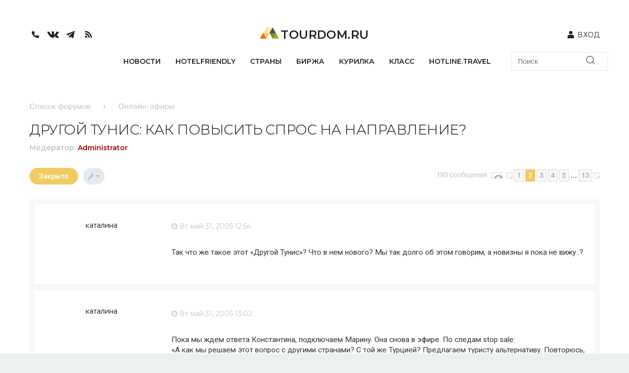

--- FILE ---
content_type: text/html; charset=UTF-8
request_url: https://forum.tourdom.ru/viewtopic.php?f=5&t=11751&start=15&sid=0dfbc02a6d2100a7a0e754ecb8789505
body_size: 31214
content:
<!DOCTYPE html>
<html dir="ltr" lang="ru">
<head>


<meta name="keywords" content="форум, курилка, турдом" />
<meta name="description" content="On-line обсуждение последних новостей туризма, комментарии экспертов на форуме Турдом. Курилка на Tourdom.ru." />
 <link rel="stylesheet" type="text/css" href="https://forum.tourdom.ru/styles/milk/template/css_new/template_css.css" />  <link rel="stylesheet" type="text/css" href="https://forum.tourdom.ru/styles/milk/template/css_new/header.css?1" />   <link rel="stylesheet" type="text/css" href="https://forum.tourdom.ru/styles/milk/template/css_new/media/bootstrap-small.css" />
 <link rel="stylesheet" type="text/css" href="https://forum.tourdom.ru/styles/milk/theme/common.css?assets_version=53" />
 <link rel="stylesheet" type="text/css" href="https://forum.tourdom.ru/styles/milk/template/css_new/media/anonse.css" />   <link rel="stylesheet" type="text/css" href="https://forum.tourdom.ru/styles/milk/theme/colours.css?assets_version=53" />

	<link rel="stylesheet" href="https://stackpath.bootstrapcdn.com/font-awesome/4.7.0/css/font-awesome.min.css">
	<link rel="stylesheet" href="https://cdnjs.cloudflare.com/ajax/libs/font-awesome/4.7.0/css/font-awesome.css" integrity="sha512-5A8nwdMOWrSz20fDsjczgUidUBR8liPYU+WymTZP1lmY9G6Oc7HlZv156XqnsgNUzTyMefFTcsFH/tnJE/+xBg==" crossorigin="anonymous" referrerpolicy="no-referrer" />
   <link rel="stylesheet" type="text/css" href="https://forum.tourdom.ru/styles/milk/theme/buttons.css?assets_version=53" />

      <link rel="stylesheet" type="text/css" href="https://forum.tourdom.ru/styles/milk/theme/fonts.css?assets_version=53" />

         <link rel="stylesheet" type="text/css" href="https://forum.tourdom.ru/styles/milk/theme/media/milk.css?assets_version=53" />

            <link rel="stylesheet" type="text/css" href="https://www.tourdom.ru/bitrix/js/main/core/css/core.css?14823254123963" />

               <link rel="stylesheet" type="text/css" href="https://forum.tourdom.ru/styles/milk/theme/media/content.css?assets_version=53" />

                  <link rel="stylesheet" type="text/css" href="https://forum.tourdom.ru/styles/milk/template/css_new/media/top.css" />


                     <link rel="stylesheet" type="text/css" href="https://forum.tourdom.ru/styles/milk/template/css_new/media/style.css" />







<meta charset="utf-8" />
<meta http-equiv="X-UA-Compatible" content="IE=edge">
<meta http-equiv="content-type" content="text/html;charset=utf-8" />
<meta name="viewport" content="width=device-width, initial-scale=1" />
<meta property="og:image" content="./styles/milk/theme/../template/images/images_birga/Logo_TDom_Kurilka.png">

        <!-- App Indexing for Google Search -->
        <link href="android-app://com.quoord.tapatalkpro.activity/tapatalk/forum.tourdom.ru/?location=topic&amp;fid=5&amp;tid=11751&amp;page=2&amp;perpage=15&amp;channel=google-indexing" rel="alternate" />
        <link href="ios-app://307880732/tapatalk/forum.tourdom.ru/?location=topic&amp;fid=5&amp;tid=11751&amp;page=2&amp;perpage=15&amp;channel=google-indexing" rel="alternate" />
        
        <meta property="al:android:package" content="com.quoord.tapatalkpro.activity" />
        <meta property="al:android:url" content="tapatalk://forum.tourdom.ru/?location=topic&amp;fid=5&amp;tid=11751&amp;page=2&amp;perpage=15&amp;channel=facebook-indexing" />
        <meta property="al:android:app_name" content="Tapatalk" />
        <meta property="al:ios:url" content="tapatalk://forum.tourdom.ru/?location=topic&amp;fid=5&amp;tid=11751&amp;page=2&amp;perpage=15&amp;channel=facebook-indexing" />
        <meta property="al:ios:app_store_id" content="307880732" />
        <meta property="al:ios:app_name" content="Tapatalk" />
        
        <!-- twitter app card start-->
        <!-- https://dev.twitter.com/docs/cards/types/app-card -->
        <meta name="twitter:card" content="summary" />
        <meta name="twitter:site" content="@tapatalk" />
        <meta name="twitter:title" content="ДРУГОЙ ТУНИС: КАК ПОВЫСИТЬ СПРОС НА НАПРАВЛЕНИЕ?" />
        <meta name="twitter:description" content="Форум Курилка. Профессиональный туристический форум. TourDom.Ru. Информационная служба БАНКО" />
        
        <meta name="twitter:app:id:iphone" content="307880732" />
        <meta name="twitter:app:url:iphone" content="tapatalk://forum.tourdom.ru/?location=topic&amp;fid=5&amp;tid=11751&amp;page=2&amp;perpage=15&amp;channel=twitter-indexing" />
        <meta name="twitter:app:id:ipad" content="307880732" />
        <meta name="twitter:app:url:ipad" content="tapatalk://forum.tourdom.ru/?location=topic&amp;fid=5&amp;tid=11751&amp;page=2&amp;perpage=15&amp;channel=twitter-indexing" />
        <meta name="twitter:app:id:googleplay" content="com.quoord.tapatalkpro.activity" />
        <meta name="twitter:app:url:googleplay" content="tapatalk://forum.tourdom.ru/?location=topic&amp;fid=5&amp;tid=11751&amp;page=2&amp;perpage=15&amp;channel=twitter-indexing" />
        <!-- twitter app card -->
        
<title>ДРУГОЙ ТУНИС: КАК ПОВЫСИТЬ СПРОС НА НАПРАВЛЕНИЕ? - Страница 2</title>

<!--
	<link rel="stylesheet" type="text/css" href="./styles/milk/theme/../template/css_new/bootstrap.css" />
-->

	<link rel="alternate" type="application/atom+xml" title="Канал - Форум Курилка. Профессиональный туристический форум. TourDom.Ru. Информационная служба БАНКО" href="https://forum.tourdom.ru/feed.php" />		<link rel="alternate" type="application/atom+xml" title="Канал - Все форумы" href="https://forum.tourdom.ru/feed.php?mode=forums" />			<link rel="alternate" type="application/atom+xml" title="Канал - Форум - Онлайн-эфиры" href="https://forum.tourdom.ru/feed.php?f=5" />	<link rel="alternate" type="application/atom+xml" title="Канал - Тема - ДРУГОЙ ТУНИС: КАК ПОВЫСИТЬ СПРОС НА НАПРАВЛЕНИЕ?" href="https://forum.tourdom.ru/feed.php?f=5&amp;t=11751" />
	<link rel="canonical" href="https://forum.tourdom.ru/viewtopic.php?t=11751&amp;start=15" />
&nbsp;
<script type="text/javascript" language="javascript">
	function no(){
		if (screen.width < 1200) {
			sessionStorage['adaptiv'] = '1';
			document.body.style.width = "1200px";
			document.body.style.overflow = "scroll";
			window.location.href = window.location.href;
			//self.location.reload();
		}
	}
	function y(){
		if (screen.width < 1200) {
			sessionStorage['adaptiv'] = '0';
			window.location.href = window.location.href;
			//self.location.reload();
		}
	}
	/*alert(sessionStorage['adaptiv']);
    function getCookie(name) {
		var r = document.cookie.match("(^|;) ?" + name + "=([^;]*)(;|$)");
		if (r) return r[2];
		else return "";
    }*/

	var css_p = document.createElement('link');
	var css_p_m = document.createElement('link');

	css_p.id = 'css_p';
	css_p.href = './styles/milk/theme/print.css?assets_version=55';
	css_p.type = 'text/css';
	css_p.rel = 'stylesheet';
	css_p.media = 'print';
	css_p.title = 'printonly';

	document.body.appendChild(css_p);

	if(sessionStorage['adaptiv'] != "1"){
		var css_p_m = document.createElement('link');
		css_p_m.id = 'css_p_m';
		css_p_m.href = './styles/milk/theme/media/print.css?assets_version=55';
		css_p_m.type = 'text/css';
		css_p_m.rel = 'stylesheet';
		css_p_m.media = 'print';
		css_p_m.title = 'printonly';

		document.body.appendChild(css_p_m);
	}
</script>
<link href="./styles/milk/theme/print.css?assets_version=55" rel="stylesheet" type="text/css" media="print" title="printonly" />

<script>
	var css_r = document.createElement('link');
	//var css_a = document.createElement('link');
	var css_a_l = document.createElement('link');
	var css_f = document.createElement('link');
	var css_an = document.createElement('link');
	var css_c = document.createElement('link');
	var css_cm = document.createElement('link');
	var css_ct = document.createElement('link');
	var css_cp = document.createElement('link');
	var css_form = document.createElement('link');
	var css_ims = document.createElement('link');
	var css_links = document.createElement('link');
	var css_milk = document.createElement('link');
	var css_tweaks = document.createElement('link');
	var css_but = document.createElement('link');
	css_r.id = 'css_r';
	css_r.href = './styles/milk/theme/responsive.css?assets_version=55';
	css_r.type = 'text/css';
	css_r.rel = 'stylesheet';
	css_r.media = 'only screen and (max-width: 700px), only screen and (max-device-width: 700px)';
	css_r.title = 'printonly';


	/*css_a.id = 'css_a';
	css_a.href = './styles/milk/theme/stylesheet.css?assets_version=55';
	css_a.type = 'text/css';
	css_a.rel = 'stylesheet';
	css_a.media = 'screen, projection';
	*/

	css_an.id = 'css_an';
	css_an.href = './styles/milk/theme/animate.css?assets_version=55';
	css_an.type = 'text/css';
	css_an.rel = 'stylesheet';
	css_an.media = 'screen, projection';

	css_but.id = 'css_but';
	css_but.href = './styles/milk/theme/buttons.css?assets_version=55';
	css_but.type = 'text/css';
	css_but.rel = 'stylesheet';
	css_but.media = 'screen, projection';

	css_c.id = 'css_c';
	css_c.href = './styles/milk/theme/colours.css?assets_version=55';
	css_c.type = 'text/css';
	css_c.rel = 'stylesheet';
	css_c.media = 'screen, projection';

	css_cm.id = 'css_cm';
	css_cm.href = './styles/milk/theme/common.css?assets_version=55';
	css_cm.type = 'text/css';
	css_cm.rel = 'stylesheet';
	css_cm.media = 'screen, projection';

	css_ct.id = 'css_ct';
	css_ct.href = './styles/milk/theme/content.css?assets_version=55';
	css_ct.type = 'text/css';
	css_ct.rel = 'stylesheet';
	css_ct.media = 'screen, projection';

	css_cp.id = 'css_cp';
	css_cp.href = './styles/milk/theme/cp.css?assets_version=55';
	css_cp.type = 'text/css';
	css_cp.rel = 'stylesheet';
	css_cp.media = 'screen, projection';

	css_form.id = 'css_form';
	css_form.href = './styles/milk/theme/forms.css?assets_version=55';
	css_form.type = 'text/css';
	css_form.rel = 'stylesheet';
	css_form.media = 'screen, projection';

	css_ims.id = 'css_ims';
	css_ims.href = './styles/milk/theme/imageset.css?assets_version=55';
	css_ims.type = 'text/css';
	css_ims.rel = 'stylesheet';
	css_ims.media = 'screen, projection';

	css_links.id = 'css_links';
	css_links.href = './styles/milk/theme/links.css?assets_version=55';
	css_links.type = 'text/css';
	css_links.rel = 'stylesheet';
	css_links.media = 'screen, projection';

	css_milk.id = 'css_milk';
	css_milk.href = './styles/milk/theme/milk.css?assets_version=55';
	css_milk.type = 'text/css';
	css_milk.rel = 'stylesheet';
	css_milk.media = 'screen, projection';

	css_tweaks.id = 'css_tweaks';
	css_tweaks.href = './styles/milk/theme/tweaks.css?assets_version=55';
	css_tweaks.type = 'text/css';
	css_tweaks.rel = 'stylesheet';
	css_tweaks.media = 'screen, projection';

	css_f.id = 'css_f';
	css_f.href = './styles/milk/theme/fonts.css?assets_version=55';
	css_f.type = 'text/css';
	css_f.rel = 'stylesheet';
	css_f.media = 'screen, projection';

	css_a_l.id = 'css_a_l';
	css_a_l.href = './styles/milk/theme/ru/stylesheet.css?assets_version=55';
	css_a_l.type = 'text/css';
	css_a_l.rel = 'stylesheet';
	css_a_l.media = 'only screen and (max-width: 700px), only screen and (max-device-width: 700px)';


	document.body.appendChild(css_cm);
	document.body.appendChild(css_links);
	document.body.appendChild(css_ct);
	document.body.appendChild(css_but);
	document.body.appendChild(css_cp);
	document.body.appendChild(css_form);
	document.body.appendChild(css_c);
	document.body.appendChild(css_ims);
	document.body.appendChild(css_f);
	document.body.appendChild(css_milk);
	document.body.appendChild(css_an);
	//document.body.appendChild(css_a);
	document.body.appendChild(css_a_l);
	document.body.appendChild(css_tweaks);
	document.body.appendChild(css_r);


	if(sessionStorage['adaptiv'] != "1"){
		var css_r_m = document.createElement('link');
		//var css_a_m = document.createElement('link');
		var css_a_l_m = document.createElement('link');
		var css_f_m = document.createElement('link');
		var css_an_m = document.createElement('link');
		var css_c_m = document.createElement('link');
		var css_cm_m = document.createElement('link');
		var css_ct_m = document.createElement('link');
		var css_cp_m = document.createElement('link');
		var css_form_m = document.createElement('link');
		var css_ims_m = document.createElement('link');
		var css_links_m = document.createElement('link');
		var css_milk_m = document.createElement('link');
		var css_tweaks_m = document.createElement('link');
		var css_but_m = document.createElement('link');


		css_r_m.id = 'css_r_m';
		css_r_m.href = './styles/milk/theme/media/responsive.css?assets_version=55';
		css_r_m.type = 'text/css';
		css_r_m.rel = 'stylesheet';
		css_r_m.media = 'only screen and (max-width: 700px), only screen and (max-device-width: 700px)';
		css_r_m.title = 'printonly';

		/*css_a_m.id = 'css_a_m';
		css_a_m.href = './styles/milk/theme/media/stylesheet.css?assets_version=55';
		css_a_m.type = 'text/css';
		css_a_m.rel = 'stylesheet';
		css_a_m.media = 'screen, projection';*/


		css_an_m.id = 'css_an_m';
		css_an_m.href = './styles/milk/theme/media/animate.css?assets_version=55';
		css_an_m.type = 'text/css';
		css_an_m.rel = 'stylesheet';
		css_an_m.media = 'screen, projection';

		css_but_m.id = 'css_but_m';
		css_but_m.href = './styles/milk/theme/media/buttons.css?assets_version=55';
		css_but_m.type = 'text/css';
		css_but_m.rel = 'stylesheet';
		css_but_m.media = 'screen, projection';

		css_c_m.id = 'css_c_m';
		css_c_m.href = './styles/milk/theme/media/colours.css?assets_version=55';
		css_c_m.type = 'text/css';
		css_c_m.rel = 'stylesheet';
		css_c_m.media = 'screen, projection';

		css_cm_m.id = 'css_cm_m';
		css_cm_m.href = './styles/milk/theme/media/common.css?assets_version=55';
		css_cm_m.type = 'text/css';
		css_cm_m.rel = 'stylesheet';
		css_cm_m.media = 'screen, projection';

		css_ct_m.id = 'css_ct_m';
		css_ct_m.href = './styles/milk/theme/media/content.css?assets_version=55';
		css_ct_m.type = 'text/css';
		css_ct_m.rel = 'stylesheet';
		css_ct_m.media = 'screen, projection';

		css_cp_m.id = 'css_cp_m';
		css_cp_m.href = './styles/milk/theme/media/cp.css?assets_version=55';
		css_cp_m.type = 'text/css';
		css_cp_m.rel = 'stylesheet';
		css_cp_m.media = 'screen, projection';

		css_form_m.id = 'css_form_m';
		css_form_m.href = './styles/milk/theme/media/forms.css?assets_version=55';
		css_form_m.type = 'text/css';
		css_form_m.rel = 'stylesheet';
		css_form_m.media = 'screen, projection';

		css_ims_m.id = 'css_ims_m';
		css_ims_m.href = './styles/milk/theme/media/imageset.css?assets_version=55';
		css_ims_m.type = 'text/css';
		css_ims_m.rel = 'stylesheet';
		css_ims_m.media = 'screen, projection';

		css_links_m.id = 'css_links_m';
		css_links_m.href = './styles/milk/theme/media/links.css?assets_version=55';
		css_links_m.type = 'text/css';
		css_links_m.rel = 'stylesheet';
		css_links_m.media = 'screen, projection';

		css_milk_m.id = 'css_milk_m';
		css_milk_m.href = './styles/milk/theme/media/milk.css?assets_version=55';
		css_milk_m.type = 'text/css';
		css_milk_m.rel = 'stylesheet';
		css_milk_m.media = 'screen, projection';

		css_tweaks_m.id = 'css_tweaks_m';
		css_tweaks_m.href = './styles/milk/theme/media/tweaks.css?assets_version=55';
		css_tweaks_m.type = 'text/css';
		css_tweaks_m.rel = 'stylesheet';
		css_tweaks_m.media = 'screen, projection';


		css_f_m.id = 'css_f_m';
		css_f_m.href = './styles/milk/theme/media/fonts.css?assets_version=55';
		css_f_m.type = 'text/css';
		css_f_m.rel = 'stylesheet';
		css_f_m.media = 'screen, projection';




		document.body.appendChild(css_cm_m);
		document.body.appendChild(css_links_m);
		document.body.appendChild(css_ct_m);
		document.body.appendChild(css_but_m);
		document.body.appendChild(css_cp_m);
		document.body.appendChild(css_form_m);
		document.body.appendChild(css_c_m);
		document.body.appendChild(css_ims_m);
		document.body.appendChild(css_f_m);
		document.body.appendChild(css_milk_m);
		document.body.appendChild(css_an_m);
		//document.body.appendChild(css_a_m);
		document.body.appendChild(css_tweaks_m);
		document.body.appendChild(css_r_m);

	}
</script>

<!--
<link href="./styles/milk/theme/stylesheet.css?assets_version=55" rel="stylesheet" type="text/css" media="screen, projection" />
<link href="./styles/milk/theme/ru/stylesheet.css?assets_version=55" rel="stylesheet" type="text/css" media="screen, projection" />

<link href="./styles/milk/theme/responsive.css?assets_version=55" rel="stylesheet" type="text/css" media="only screen and (max-width: 700px), only screen and (max-device-width: 700px)" />
-->


<!--[if lte IE 9]>
	<link href="./styles/milk/theme/tweaks.css?assets_version=55" rel="stylesheet" type="text/css" media="screen, projection" />
<![endif]-->

	
<!--
.headerbar
-->

<style type="text/css">

#stickybar ul#nav-main li a strong.counter,#stickybar ul#nav-main li a.loginbutton,#username_logged_in ul.dropdown-contents li a:hover,.dropdown-contents>li>a:hover,.forabg,.forumbg,.forwardpm-icon,.locked-icon,.newpm-icon,.nojs .pagination .dropdown-container:hover a.dropdown-trigger,.pagination .dropdown-visible a.dropdown-trigger,.pagination li a:hover,.pagination li.active span,.pmreply-icon,.pollbar1,.pollbar2,.pollbar3,.pollbar4,.pollbar5,.post-icon,.posthilit,.reply-all,.reply-icon,.socialbar,a.button1:hover,a.button2:hover,a.scrollToTop,input.button1:hover,input.button2:hover,input.button3:hover,span.topictype,strong.count-coloured{background-color:#EECC61}#navigation #active-subsection a,#navigation #active-subsection a:hover,#navigation a:hover,#tabs .tab>a:hover,.big-footer a,.copyright a,.fa-accent,.socialbar a:hover span,a.postlink,a:hover,dd.profile-warnings,li.notification-disapproved strong,li.notification-reported strong,p.notification-title strong{color:#EECC61}.codebox code,.nojs .pagination .dropdown-container:hover a.dropdown-trigger,.pagination .dropdown-visible a.dropdown-trigger,.pagination li a:hover,.pagination li.active span,.responsive-tab .responsive-tab-link:hover:before,a.button1:hover,a.button2:hover,blockquote,input.button1:hover,input.button2:hover,input.button3:hover,ul.linklist li.responsive-menu a.responsive-menu-link:hover:before,ul.linklist li.responsive-menu.visible a.responsive-menu-link:before,li.unread-notification{border-color:#EECC61}#message-box textarea.drag-n-drop-highlight{outline-color:#EECC61;}
</style>

<link href="./ext/boardtools/quickreply/styles/milk/theme/quickreply.css?assets_version=53" rel="stylesheet" type="text/css" media="screen" />
<link href="./ext/ppk/bb3spoiler/styles/all/theme/prettyPhoto.css?assets_version=53" rel="stylesheet" type="text/css" media="screen" />
<link href="./ext/ppk/bb3spoiler/styles/all/theme/spoiler.css?assets_version=53" rel="stylesheet" type="text/css" media="screen" />
<link href="./ext/vinny/shareon/styles/milk/theme/shareon.css?assets_version=53" rel="stylesheet" type="text/css" media="screen" />


<!--
	<link rel="stylesheet" type="text/css" href="./styles/milk/theme/../template/css_new/bootstrap.css" />
<!--
  <link rel="stylesheet" type="text/css" href="./styles/milk/theme/../template/css_new/style.css" />
-->
<!--  -->
<script>

	if(sessionStorage['adaptiv'] == "1"){
		document.body.style.width = "1260px";
		document.body.style.overflow = "scroll";
	}
	var css_bs = document.createElement('link');
	var css_style = document.createElement('link');
	var css_header = document.createElement('link');
	var css_top = document.createElement('link');
	var css_template_css = document.createElement('link');
	var css_footer = document.createElement('link');
	var css_anonse = document.createElement('link');

	css_bs.id = 'css_bs';
	css_bs.href = './styles/milk/theme/../template/css_new/bootstrap-small.css';
	css_bs.type = 'text/css';
	css_bs.rel = 'stylesheet';

	css_style.id = 'css_style';
	css_style.href = './styles/milk/theme/../template/css_new/style.css';
	css_style.type = 'text/css';
	css_style.rel = 'stylesheet';

	css_header.id = 'css_header';
	css_header.href = './styles/milk/theme/../template/css_new/header.css?1';
	css_header.type = 'text/css';
	css_header.rel = 'stylesheet';

	css_top.id = 'css_top';
	css_top.href = './styles/milk/theme/../template/css_new/top.css';
	css_top.type = 'text/css';
	css_top.rel = 'stylesheet';

	css_template_css.id = 'css_template_css';
	css_template_css.href = './styles/milk/theme/../template/css_new/template_css.css';
	css_template_css.type = 'text/css';
	css_template_css.rel = 'stylesheet';

	css_footer.id = 'css_footer';
	css_footer.href = './styles/milk/theme/../template/css_new/footer.css';
	css_footer.type = 'text/css';
	css_footer.rel = 'stylesheet';


	css_anonse.id = 'css_anonse';
	css_anonse.href = './styles/milk/theme/../template/css_new/anonse.css';
	css_anonse.type = 'text/css';
	css_anonse.rel = 'stylesheet';



	document.body.appendChild(css_bs);
	document.body.appendChild(css_style);
	document.body.appendChild(css_header);
	document.body.appendChild(css_top);
	document.body.appendChild(css_template_css);
	document.body.appendChild(css_footer);
	document.body.appendChild(css_anonse);

	if(sessionStorage['adaptiv'] != "1"){
		var css_bs_m = document.createElement('link');
		var css_style_m = document.createElement('link');
		var css_header_m = document.createElement('link');
		var css_top_m = document.createElement('link');
		var css_template_css_m = document.createElement('link');
		var css_footer_m = document.createElement('link');
		var css_anonse_m = document.createElement('link');

		css_bs_m.id = 'css_bs_m';
		css_bs_m.href = './styles/milk/theme/../template/css_new/media/bootstrap-small.css';
		css_bs_m.type = 'text/css';
		css_bs_m.rel = 'stylesheet';

		css_style_m.id = 'css_style_m';
		css_style_m.href = './styles/milk/theme/../template/css_new/media/style.css';
		css_style_m.type = 'text/css';
		css_style_m.rel = 'stylesheet';

		css_header_m.id = 'css_header_m';
		css_header_m.href = './styles/milk/theme/../template/css_new/media/header.css';
		css_header_m.type = 'text/css';
		css_header_m.rel = 'stylesheet';

		css_top_m.id = 'css_top_m';
		css_top_m.href = './styles/milk/theme/../template/css_new/media/top.css';
		css_top_m.type = 'text/css';
		css_top_m.rel = 'stylesheet';

		css_template_css_m.id = 'css_template_css_m';
		css_template_css_m.href = './styles/milk/theme/../template/css_new/media/template_css.css';
		css_template_css_m.type = 'text/css';
		css_template_css_m.rel = 'stylesheet';

		css_footer_m.id = 'css_footer_m';
		css_footer_m.href = './styles/milk/theme/../template/css_new/media/footer.css';
		css_footer_m.type = 'text/css';
		css_footer_m.rel = 'stylesheet';

		css_anonse_m.id = 'css_anonse_m';
		css_anonse_m.href = './styles/milk/theme/../template/css_new/media/anonse.css';
		css_anonse_m.type = 'text/css';
		css_anonse_m.rel = 'stylesheet';

		document.body.appendChild(css_anonse_m);
		document.body.appendChild(css_bs_m);
		document.body.appendChild(css_style_m);
		document.body.appendChild(css_header_m);
		document.body.appendChild(css_top_m);
		document.body.appendChild(css_template_css_m);
		document.body.appendChild(css_footer_m);
	}
</script>
 <!-- <link rel="stylesheet" type="text/css" href="./styles/milk/theme/../template/css_new/bootstrap-small.css" />
  <link rel="stylesheet" type="text/css" href="./styles/milk/theme/../template/css_new/mobile/style.css" />
  <link rel="stylesheet" type="text/css" href="./styles/milk/theme/../template/css_new/mobile/header.css" />
  <link rel="stylesheet" type="text/css" href="./styles/milk/theme/../template/css_new/mobile/top.css" />
  <link rel="stylesheet" type="text/css" href="./styles/milk/theme/../template/css_new/mobile/template_css.css" />
  <link rel="stylesheet" type="text/css" href="./styles/milk/theme/../template/css_new/mobile/footer.css" />-->



  <!--В head сайта один раз подключите библиотеку-->
<!--  <script src="/local/templates/main/assets/js/lib/detectmobilebrowser.js?14829117832211" crossorigin="anonymous"></script>-->
<!--  <script src="https://yastatic.net/pcode/adfox/loader.js" crossorigin="anonymous"></script>-->
	<script src="https://code.jquery.com/jquery-1.12.4.min.js" integrity="sha256-ZosEbRLbNQzLpnKIkEdrPv7lOy9C27hHQ+Xp8a4MxAQ=" crossorigin="anonymous"></script>
  <script type="text/javascript" src="/local/templates/main/assets/js/lib/modernizr.js?14829117844476"></script>
  <script type="text/javascript" src="/local/templates/main/assets/js/lib/detectmobilebrowser.js?14829117832211"></script>
  <script type="text/javascript" src="/local/templates/main/assets/js/lib/jquery.tabslet.min.js?14893954073934"></script>
  <script type="text/javascript" src="/local/templates/main/assets/js/lib/jlivetime.min.js?144361287810051"></script>
  <script type="text/javascript" src="/local/templates/main/assets/js/lib/jquery.cookie.js?14984907433335"></script>
  <script type="text/javascript" src="/local/templates/main/assets/js/lib/jquery.validation/jquery.validate.min.js?149685018021068"></script>
  <script type="text/javascript" src="/local/templates/main/assets/js/lib/jquery.validation/additional-methods.min.js?149685018017210"></script>
  <script type="text/javascript" src="/local/templates/main/assets/js/lib/jquery.validation/messages_ru.min.js?14968501801928"></script>
  <script type="text/javascript" src="/local/templates/main/assets/js/lib/jquery.inputmask.bundle.min.js?149691765763835"></script>
  <script type="text/javascript" src="/local/templates/main/assets/js/lib/jquery-ui.min.js?149691765763836"></script>
  <script type="text/javascript" src="/local/templates/main/assets/js/main.js?150002313514391"></script>
  <script type="text/javascript" src="/local/templates/main/components/bitrix/system.auth.form/auth/script.js?14978701241252"></script>
  <link rel="manifest" href="/local/templates/main/manifest.json">
<!--   <script charset="UTF-8" src="//cdn.sendpulse.com/28edd3380a1c17cf65b137fe96516659/js/push/da97cedf55953e275fb0838a9b7eb35c_1.js" async=""></script> -->
<!--   <script type="text/javascript" src="https://i.cackle.me/widget/js/comment-count.js?v=0c75ee2f7f45+" async=""></script>

   -->
	
	
		</head>
<body style="opacity:1;" id="phpbb" class="nojs notouch section-viewtopic ltr ">

<!-- Google Tag Manager (noscript) -->
<noscript><iframe src="https://www.googletagmanager.com/ns.html?id=GTM-WHNQT7B"
height="0" width="0" style="display:none;visibility:hidden"></iframe></noscript>
<!-- End Google Tag Manager (noscript) -->


	<a id="top" class="anchor" accesskey="t"></a>
                <div class="headerbar" style="" role="banner">

				<!-- tilda header>

<!-- БАННЕР -->

<!--  <div class="banner-728-90" id="banner-728-90" style="margin-left: auto;  margin-right: auto; text-align: center; width: 100%; display:inline-block; margin:0;">-->
<!--<div id="adtd_4423140"></div>-->
<!--<script type="text/javascript">-->
<!--  window.adtd_storage = window.adtd_storage || [];-->
<!--  adtd_storage.push({-->
<!--	  containerId: 'adtd_4423140',-->
<!--	  type: 'S1+',-->
<!--  });-->
<!--</script>-->
<!--</div>-->

<!-- /БАННЕР -->

<!-- ШАПКА -->
<!--
  <div class="container">
    <div class="row header-line">
      <div class="col-lg-6 logo">
        <a href="https://www.tourdom.ru"><img src="./styles/milk/theme/../template/images/images_birga/logo.png" /></a>
      </div>
      <div class="col-lg-6"></div>

      <div class="col-lg-12">
        <div class="block-login">
<?php if (!empty($_SESSION["authorized"])){ ?>
          <!-- Ссылка на кабинет -->
<!--
          <div class="home-link">
            <a href="<?php echo $_SESSION['usergroup'] == 'company' ? '/home.php' : '/user.php'; ?>">Личный кабинет</a>
          </div>
-->
          <!-- /Ссылка на кабинет -->
<?php }else{ ?>
          <!-- Ссылка на форму входа -->
         <!-- <div class="login-link">   //////
                       <!-- <a class="home_login" href="http://www.tourdom.ru/#open_login">Вход</a>
            /
            <a
              href="http://www.tourdom.ru/personal/registration/"
            >регистрация</a>/////////////////
                    <!--</div>
          <div class="login-icon">
            <a href="https://www.tourdom.ru"><img src="./styles/milk/theme/../template/images/images_birga/icon_zamok.png" /></a>
          </div>   //////////////
          <!-- /Ссылка на форму входа -->
<?php } ?>
       <!-- </div>

        <div class="social-links">
          <div class="social-link">
            <a href="https://www.tourdom.ru"><img src="./styles/milk/theme/../template/images/images_birga/icon_rs.png" /></a>
          </div>

          <div class="social-link">
            <a href="https://twitter.com/tourdomru"><img src="./styles/milk/theme/../template/images/images_birga/icon_tw.png" /></a>
          </div>

          <div class="social-link">
            <a href="https://www.facebook.com/TourDom.ru"><img src="./styles/milk/theme/../template/images/images_birga/icon_fb.png" /></a>
          </div>

          <div class="social-link">
            <a href="https://vk.com/tourdomru"><img src="./styles/milk/theme/../template/images/images_birga/icon_vk.png" /></a>
          </div>

        </div>

      </div>

    </div>
  </div>-->
<!--  <header class="header">-->
<!--    <div class="header__top">-->
<!--        <div class="container">-->
<!--            <a href="https://tourdom.ru/"><div class="header__logo">-->

<!--                                                                                                <img class="logo" src="/local/templates/main/assets/img/logo.png" alt="TourDom.ru">-->

<!--<img style="display:none;" class="logo_overlay" src="/local/templates/main/assets/img/logo_overlay.gif" alt="TourDom.ru">-->
<!--                                                <span class="logo-text">TourDom.ru</span>-->
<!--                                        </div></a>-->
<!--            <div class="header__user-block">-->
<!--                <div class="header__social hidden-xs">-->
<!--                    <ul class="social">-->
<!--	<li class="social__item">-->
<!--					<a class="social__link" href="tel:+74957894320">-->
<!--				<i class="icon icon-tel"></i>-->
<!--				<span class="sr-only">+7 (495) 789-43-20</span>-->
<!--			</a>-->
<!--			<div class="social__popup">+7 (495) 789-43-20</div>-->
<!--			</li>-->
<!--			<li class="social__item">-->
<!--			<a class="social__link" href="http://www.facebook.com/TourDom.ru" target="_blank" rel="nofollow">-->
<!--				<i class="icon icon-facebook"></i>-->
<!--				<span class="sr-only">Facebook</span>-->
<!--			</a>-->
<!--		</li>-->
<!--			<li class="social__item">-->
<!--			<a class="social__link" href="http://vk.com/tourdomru" target="_blank" rel="nofollow">-->
<!--				<i class="icon icon-vkontakte"></i>-->
<!--				<span class="sr-only">VKontakte</span>-->
<!--			</a>-->
<!--		</li>-->
<!--			<li class="social__item">-->
<!--			<a class="social__link" href="https://tmtr.me/tourdom" target="_blank" rel="nofollow">-->
<!--				<i class="icon icon-telegram"></i>-->
<!--				<span class="sr-only">Telegram</span>-->
<!--			</a>-->
<!--		</li>-->
<!--			<li class="social__item">-->
<!--			<a class="social__link" href="https://twitter.com/tourdomru" target="_blank" rel="nofollow">-->
<!--				<i class="icon icon-twitter"></i>-->
<!--				<span class="sr-only">Twitter</span>-->
<!--			</a>-->
<!--		</li>-->
<!--		<li class="social__item">-->
<!--		<a class="social__link" href="/rss/">-->
<!--			<i class="icon icon-rss"></i>-->
<!--			<span class="sr-only">RSS</span></a>-->
<!--	</li>-->
<!--</ul>-->
<!--                                    </div>-->



<!--            </div>-->

<!--        </div>-->
<!--    </div>-->
<!--    <div class="container">-->
<!--        <nav class="header__nav">-->
<!--            <button class="navicon js-navicon"><div class="navicon_inner"></div><i class="navicon__icon"></i></button>-->
<!--            <ul class="main-menu">-->

<!--		<li class="main-menu__item" id="TOPM-NEWS">-->
<!--			<a class="main-menu__link  " data-ab="NEWS" href="https://www.tourdom.ru/actual/" title="Новости">-->
<!--				Новости-->
<!--			</a>-->
<!--		</li>-->


<!--		<li class="main-menu__item" id="TOPM-COUNTRY">-->
<!--			<a class="main-menu__link  " data-ab="COUNTRY" href="https://www.tourdom.ru/country/" title="Страны">-->
<!--				Страны-->
<!--			</a>-->
<!--		</li>-->


<!--		<li class="main-menu__item" id="TOPM-BIRG123A">-->
<!--			<a class="main-menu__link  " data-ab="BIRG123A" href="http://birga.tourdom.ru/" title="Биржа">-->
<!--				Биржа-->
<!--			</a>-->
<!--		</li>-->


<!--		<li class="main-menu__item" id="TOPM-FORUM">-->
<!--			<a class="main-menu__link  " data-ab="FORUM" href="http://forum.tourdom.ru/" title="Курилка">-->
<!--				Курилка-->
<!--			</a>-->
<!--		</li>-->


<!--		<li class="main-menu__item" id="TOPM-CLASS">-->
<!--			<a class="main-menu__link  " data-ab="CLASS" href="https://www.tourdom.ru/class/" title="Класс">-->
<!--				Класс-->
<!--			</a>-->
<!--		</li>-->


<!--		<li class="main-menu__item" id="TOPM-HOTLINE">-->
<!--			<a class="main-menu__link  " data-ab="HOTLINE" href="https://www.tourdom.ru/hotline/" title="HotLine.Travel" target="_blank">-->
<!--				HotLine.Travel-->
<!--			</a>-->
<!--		</li>-->


<!--		<li style="display:none" class="main-menu__item" id="TOPM-JOB">-->
<!--			<a class="main-menu__link  " data-ab="JOB" href="http://job.tourdom.ru/" title="Job.Travel">-->
<!--				Job.Travel-->
<!--			</a>-->
<!--		</li>-->

<!--		<li style="display:none;" class="main-menu__item only_mobile">-->
<!--    			<a class="main-menu__link  " href="http://job.tourdom.ru/">-->
<!--    				Реклама-->
<!--    			</a>-->
<!--    		</li>-->



<!--	<li class="main-menu__item main-menu__item&#45;&#45;last"></li>-->

<!--</ul>-->
<!--                        <style>-->
<!--               main .container > .category {-->
<!--                    display:none;-->
<!--                }-->
<!--            </style>-->

<!--            <div class="section_name">Курилка</div>-->
<!--            <div class="header__search">-->
<!--                <form class="form form&#45;&#45;search js-search" action="/search/" method="get">-->
<!--                    <input class="form__input js-search-input" type="search" name="q" placeholder="Поиск...">-->
<!--                    <button class="form__search-btn js-search-btn" type="submit"><img style="width:27px;" src="/search-154.svg"></button>-->
<!--                </form>-->
<!--            </div>-->
<!--        </nav>-->
<!--    </div>-->
<!--</header>-->


				<div class="wrapper underHeaderWrapper" style="overflow: visible !important; position: inherit;">
					<header>
						<div class="topHeader">
							<div class="headerSoc">
								<a href="tel:+74957894320" data-original-title="null" class="has-tooltip">
									<img
											width="24px"
											height="24px"
											src="[data-uri]"
									/>
								</a>
								<a target="_blank" href="https://vk.com/tourdomru"><img width="24px" height="24px" src="/vk.png" /></a>
								<a target="_blank" href="https://tmtr.me/tourdom">
									<img
											width="24px"
											height="24px"
											src="[data-uri]"
									/>
								</a>
								<a target="_blank" href="http://tourdom.ru/rss/">
									<img
											width="24px"
											height="24px"
											src="[data-uri]"
									/>
								</a>
							</div>
							<div class="headerLogo">
								<div class="headerLogoWrap">
									<a href="https://tourdom.ru/" aria-current="page" class="nuxt-link-exact-active nuxt-link-active"><img width="39px" height="22.28px" src="/logo2x.png" /> <span>TOURDOM.RU</span></a>
								</div>
							</div>
							<div class="headerLogin">
								<div class="headerLoginWrap">
									<div>
										<a href="https://www.tourdom.ru/?openLogin=true">
											<img
													width="32px"
													height="32px"
													src="[data-uri]"
											/>
											<span class="nm">ВХОД</span>
										</a>
										<div class="authModalWrap">
											<!---->
											<!---->
										</div>
										<!---->
									</div>
								</div>
							</div>
						</div>
						<div class="bottomHeader">
							<div class="headerMenu">
								<ul>
									<li><a href="https://tourdom.ru/actual/" class="">НОВОСТИ</a></li>
									<li><a href="https://tourdom.ru/hotelfriendly/" class="">HotelFriendly</a></li>
									<li><a href="https://tourdom.ru/country/" class="">СТРАНЫ</a></li>
									<li><a href="https://tourdom.ru/birga" class="">БИРЖА</a></li>
									<li><a href="https://forum.tourdom.ru/">КУРИЛКА</a></li>
									<li><a href="https://tourdom.ru/class/" class="">КЛАСС</a></li>
									<li><a href="http://hotline.travel/">HOTLINE.TRAVEL</a></li>
								</ul>
							</div>
							<div class="headerSearch">
								<form action="https://tourdom.ru/search/" method="get" class="searchForm">
									<input type="search" name="q" placeholder="Поиск" class="searchFormInput" />
									<button type="submit" class="searchFormBtn">
										<img
												width="24px"
												height="24px"
												src="[data-uri]"
										/>
									</button>
								</form>
							</div>
						</div>
					</header>
				</div>

				<style>
					.underHeaderWrapper {
						padding-top: 20px;
					}
					.wrapper {
						padding: 0 20px;
						background: #fff;
						border-radius: 20px 20px 0 0;
						width: auto;
						max-width: 1200px;
						display: block;
						margin: 0 auto;
						box-sizing: border-box;
						position: relative;
						z-index: 2;
						overflow-x: hidden;
					}
					.underHeaderWrapper header {
						position: relative!important;
					}
					.topHeader {
						display: flex;
						justify-content: space-between;
						align-items: center;
						margin-bottom: 30px;
					}
					.headerLogin, .headerLogo, .headerSoc {
						width: 300px;
						display: flex;
					}
					.headerSoc img {
						width: 24px;
						margin-right: 12px;
					}
					.headerLogo {
						justify-content: center;
						-webkit-font-smoothing: antialiased;
						background-color: none;
					}
					.headerLogoWrap {
						position: relative;
					}
					.headerLogoWrap a {
						position: relative;
						display: flex;
						align-items: flex-start;
						font-family: Montserrat;
						font-style: normal;
						font-weight: 600;
						font-size: 24px;
						z-index: 2;
						line-height: 125%;
						letter-spacing: .02em;
						text-transform: uppercase;
						color: #222;
					}
					.headerLogoWrap img {
						width: 39px;
						margin-right: 3px;
					}
					.headerLogin {
						justify-content: flex-end;
					}
					.headerLoginWrap a {
						display: flex;
						font-family: Montserrat;
						font-style: normal;
						font-weight: 400;
						font-size: 14px;
						letter-spacing: .01em;
						text-transform: uppercase;
						color: #222;
						align-items: center;
					}
					.headerLoginWrap img {
						margin-right: 2px;
					}
					.headerLogin img {
						width: 24px;
					}
					.bottomHeader {
						display: flex;
						justify-content: center;
						align-items: center;
						position: relative;
						padding-bottom: 20px;
					}
					.headerSearch {
						position: absolute;
						right: 0;
					}
					.headerMenu ul {
						margin: 0;
						padding: 0;
						display: flex;
					}
					.headerMenu ul li {
						display: block;
						margin-right: 30px;
					}
					.headerMenu ul li a {
						color: #212021;
						font-size: 14px;
						font-family: "Montserrat",Arial,sans-serif;
						font-weight: 600;
						text-transform: uppercase;
					}
					.headerSearch {
						position: absolute;
						right: 0;
					}
					.searchForm {
						width: 180px;
						position: relative;
					}
					.searchFormInput {
						width: 180px;
						height: 34px;
						border: 1px solid #e9e9e9;
						box-sizing: border-box;
						border-radius: 4px;
						padding-left: 13px;
					}
					.searchFormBtn, .searchFormBtn img {
						width: 24px;
						height: 24px;
					}
					.searchFormBtn {
						background: transparent;
						border: unset;
						cursor: pointer;
						position: absolute;
						right: 6px;
						top: 5px;
						padding: 0;
					}
					.searchFormBtn, .searchFormBtn img {
						width: 24px;
						height: 24px;
					}

				</style>


<!-- Блок для вывода баннеров Биржи -->

  <div id="birga-lenta" class="birga-lenta-home-forum"></div>

<!-- ====================================================================== -->

				<!-- tilda header end>

				<div class="headertint"

                  <div class="inner">

                    <div id="site-description">

                    <!--
                        <h1>Форум Курилка. Профессиональный туристический форум. TourDom.Ru. Информационная служба БАНКО</h1>
                        <p>Форум Курилка. Профессиональный туристический форум. TourDom.Ru. Информационная служба БАНКО</p>
-->
                    


                        <!--<p class="skiplink"><a href="#start_here">Пропустить</a></p>-->
                    </div>

    			</div>
              <!--</div>-->
			  <!--<div class="anonse">-->
<!--  <iframe-->
<!--    width="1260" height="308"-->
<!--    scrolling="no"-->
<!--    src="https://old.tourdom.ru/_export/announcements_news.php"-->
<!--  ></iframe>-->
<!--</div>-->
          </div> <!-- /.headerbar -->


	<div class="wrap" style="width: 1200px;">
    	<div class="white-wrapper cf">


	    <div id="fluidfixed-wrapper">
        <div id="fluidfixed-left">
	
    
	

	<a id="start_here" class="anchor"></a>
	<div id="page-body" role="main">
		<div id="stickybar" class="cf stickybar-Light">

	<div class="wrap">

		<div role="navigation">
			<div class="inner">

			<ul id="nav-main" class="linklist bulletin" role="menubar">

				

				
												
						</ul>

			</div>
		</div>














	</div> <!-- /.wrap -->
</div> <!-- /#stickybar -->
		
			

	<ul id="nav-breadcrumbs" class="linklist navlinks" role="menubar">
						<li class="breadcrumbs">
									<span class="crumb"><a href="./index.php?sid=e34861ab1dea17c5a63d1d0a910ea225" accesskey="h" itemtype="http://data-vocabulary.org/Breadcrumb" itemscope="" data-navbar-reference="index">Список форумов</a></span>
            								<span class="crumb"><a href="./viewforum.php?f=5&amp;sid=e34861ab1dea17c5a63d1d0a910ea225" itemtype="http://data-vocabulary.org/Breadcrumb" itemscope="" data-forum-id="5">Онлайн-эфиры</a></span>              
				                
			    
					</li>
			</ul>
				
		

<h2 class="topic-title"><a href="./viewtopic.php?f=5&amp;t=11751&amp;start=15&amp;sid=e34861ab1dea17c5a63d1d0a910ea225">ДРУГОЙ ТУНИС: КАК ПОВЫСИТЬ СПРОС НА НАПРАВЛЕНИЕ?</a></h2>
<!-- NOTE: remove the style="display: none" when you want to have the forum description on the topic body -->

<p>
	<strong>Модератор:</strong> <a href="./memberlist.php?mode=viewprofile&amp;u=21324&amp;sid=e34861ab1dea17c5a63d1d0a910ea225" style="color: #AA0000;" class="username-coloured">Administrator</a>
</p>


<div class="action-bar top">

	<div class="buttons">
		
			<a href="./posting.php?mode=reply&amp;f=5&amp;t=11751&amp;sid=e34861ab1dea17c5a63d1d0a910ea225" class="button locked-icon" title="Эта тема закрыта, вы не можете редактировать и оставлять сообщения в ней.">
			Закрыто		</a>
	
			</div>

		<div class="dropdown-container dropdown-button-control topic-tools">
		<span title="Управление темой" class="button dropdown-trigger"><span class="fa fa-wrench"></span> <span class="fa fa-caret-down"></span></span>
		<div class="dropdown hidden">
			<div class="pointer"><div class="pointer-inner"></div></div>
			<ul class="dropdown-contents">
																								<li><a href="./viewtopic.php?f=5&amp;t=11751&amp;start=15&amp;sid=e34861ab1dea17c5a63d1d0a910ea225&amp;view=print" title="Версия для печати" accesskey="p">Версия для печати</a></li>							</ul>
		</div>
	</div>
	
	
			<div class="pagination">
			193 сообщения
							<ul>
	<li class="dropdown-container dropdown-button-control dropdown-page-jump page-jump">
		<a href="#" class="dropdown-trigger" title="Щёлкните для перехода на страницу…" role="button">Страница <strong>2</strong> из <strong>13</strong></a>
		<div class="dropdown hidden">
			<div class="pointer"><div class="pointer-inner"></div></div>
			<ul class="dropdown-contents">
				<li>Перейти на страницу:</li>
				<li class="page-jump-form">
					<input type="number" name="page-number" min="1" max="999999" title="Введите номер страницы, на которую хотите перейти" class="inputbox tiny" data-per-page="15" data-base-url=".&#x2F;viewtopic.php&#x3F;f&#x3D;5&amp;amp&#x3B;t&#x3D;11751&amp;amp&#x3B;sid&#x3D;e34861ab1dea17c5a63d1d0a910ea225" data-start-name="start" />
					<input class="button2" value="Перейти" type="button" />
				</li>
			</ul>
		</div>
	</li>
		<li class="previous"><a href="./viewtopic.php?f=5&amp;t=11751&amp;sid=e34861ab1dea17c5a63d1d0a910ea225" rel="prev" role="button">Пред.</a></li>
			<li><a href="./viewtopic.php?f=5&amp;t=11751&amp;sid=e34861ab1dea17c5a63d1d0a910ea225" role="button">1</a></li>
			<li class="active"><span>2</span></li>
			<li><a href="./viewtopic.php?f=5&amp;t=11751&amp;sid=e34861ab1dea17c5a63d1d0a910ea225&amp;start=30" role="button">3</a></li>
			<li><a href="./viewtopic.php?f=5&amp;t=11751&amp;sid=e34861ab1dea17c5a63d1d0a910ea225&amp;start=45" role="button">4</a></li>
			<li><a href="./viewtopic.php?f=5&amp;t=11751&amp;sid=e34861ab1dea17c5a63d1d0a910ea225&amp;start=60" role="button">5</a></li>
			<li class="ellipsis" role="separator"><span>…</span></li>
			<li><a href="./viewtopic.php?f=5&amp;t=11751&amp;sid=e34861ab1dea17c5a63d1d0a910ea225&amp;start=180" role="button">13</a></li>
			<li class="next"><a href="./viewtopic.php?f=5&amp;t=11751&amp;sid=e34861ab1dea17c5a63d1d0a910ea225&amp;start=30" rel="next" role="button">След.</a></li>
	</ul>
					</div>
		</div>
<div class="viewtopic-wrapper cf">


	<div id="qr_posts">
		<div id="p156005" class="post has-profile bg2">
		<div class="inner">

		<dl class="postprofile" id="profile156005">
			<dt class="no-profile-rank no-avatar">
				<div class="avatar-container">
																			</div>
                				<strong><span class="username">каталина</span></strong>                			</dt>

									
						
		
						
						
		</dl>

		<div class="postbody">
						<div id="post_content156005">

						<h3 class="first"></h3>

									
						<p class="author"> <a href="./viewtopic.php?p=156005&amp;sid=e34861ab1dea17c5a63d1d0a910ea225#p156005"><span class="fa fa-clock-o"></span> Вт май 31, 2005 12:54</a> &nbsp; </p>
			
			
			
			<div class="content">Так что же такое этот «Другой Тунис»?  Что в нем нового? Мы так долго об этом говорим, а новизны я пока не вижу :?</div>

			
									
									
						</div>

		</div>

		</div>
	</div>

	<hr class="divider" />
	<div id="qr_author_p156005" style="display: none;" data-url=""><span class="username">каталина</span></div>
    
			<div id="p156010" class="post has-profile bg1">
		<div class="inner">

		<dl class="postprofile" id="profile156010">
			<dt class="no-profile-rank no-avatar">
				<div class="avatar-container">
																			</div>
                				<strong><span class="username">каталина</span></strong>                			</dt>

									
						
		
						
						
		</dl>

		<div class="postbody">
						<div id="post_content156010">

						<h3 ></h3>

									
						<p class="author"> <a href="./viewtopic.php?p=156010&amp;sid=e34861ab1dea17c5a63d1d0a910ea225#p156010"><span class="fa fa-clock-o"></span> Вт май 31, 2005 13:02</a> &nbsp; </p>
			
			
			
			<div class="content">Пока мы ждем ответа Константина, подключаем Марину. Она  снова в эфире. По следам stop sale:
<br />«А как мы решаем этот вопрос с другими странами? С той же Турцией? Предлагаем туристу альтернативу. Повторюсь, но во многом зависит от менеджера как преподнести эту замену <img class="smilies" src="./images/smilies/icon_smile.gif" alt=":)" title="Smile" /> Я не говорю, что надо приукрасить достоинства др. отеля, просто объективно рассказать о плюсах».</div>

			
									
									
						</div>

		</div>

		</div>
	</div>

	<hr class="divider" />
	<div id="qr_author_p156010" style="display: none;" data-url=""><span class="username">каталина</span></div>
    
			<div id="p156013" class="post has-profile bg2">
		<div class="inner">

		<dl class="postprofile" id="profile156013">
			<dt class="no-profile-rank no-avatar">
				<div class="avatar-container">
																			</div>
                				<strong><span class="username">Константин Тополев</span></strong>                			</dt>

									
						
		
						
						
		</dl>

		<div class="postbody">
						<div id="post_content156013">

						<h3 ></h3>

									
						<p class="author"> <a href="./viewtopic.php?p=156013&amp;sid=e34861ab1dea17c5a63d1d0a910ea225#p156013"><span class="fa fa-clock-o"></span> Вт май 31, 2005 13:06</a> &nbsp; </p>
			
			
			
			<div class="content">Мы называем свой продукт "другой Тунис" потому, что в нем нет сложившихся стереотипов продажи конкретного продукта на конкретном курорте. На сегодняшний день этот прием уже устарел, да игра на понижение (цены) не всегда дает желаемый результат.
<br /> 
<br />Словом, без развития того самого продукта не обойтись.
<br />
<br />Итак, меняем стереотипы:
<br /> 
<br />1. Продавать размещение в «пляжном» отеле уже не интересно, нужно привлекать любознательных туристов и продавать комбинированные программы (экскурсии+пляж) 
<br />2. Да здравствует! Курс талассо, проданный в московском турагентстве. Туристов, желающих пройти курс талассотерапии в этом сезоне много, главное их убедить приобрести тур с программой талассо в Москве.
<br />3. Все туристы знают Сусс и Хаммамет. Предлагайте: Гаммарт, куда очень удобно отправлять туристов, приехавших по делам и отдохнуть одновременно из-за близости столицы, Табарку, с ее фанастическими пейзажами и полями для гольфа, и Монастир, где пляжи такие же, но очень много гостиниц, работающих по системе «все включено» со значительно более низкими ценами, чем в Суссе или Хаммамете. Предлагайте Махдию, где, по признанию самих же тунисцев, самое чистое море и самые широкие пляжи, что идеально подходит для отдыха с детьми. 
<br />4. Отели: старайтесь продавать не только «народные» - цепочки Мархаба, Ель Муради, которые обычно встают на stop-s  с июля. В каждой категории есть отличные альтернативы – клуб Резиденс Сканес Гарден 3*, Нозха Бич 3*, Незрин 4*, Альхамбра Таласса 5* и так далее. 
<br />5. Многие забывают, что Тунис – отличный вариант для проведения инсентив-туров и корпоративных мероприятий. Безвизовая страна, достойный сервис и инфраструктура на курортах и в отелях, всегда можно найти бюджетные варианты, да и партнер, что очень важно, который умеет работать с такого рода продуктом. 
<br />6. И последнее: на сайте компании в ближайшее время появится полное описание того самого нового турпродукта и даже некий инструмент-подсказка для турагентств, которая позволит легче создавать тур в присутствии туристов.</div>

			
									
									
						</div>

		</div>

		</div>
	</div>

	<hr class="divider" />
	<div id="qr_author_p156013" style="display: none;" data-url=""><span class="username">Константин Тополев</span></div>
    
			<div id="p156015" class="post has-profile bg1">
		<div class="inner">

		<dl class="postprofile" id="profile156015">
			<dt class="no-profile-rank no-avatar">
				<div class="avatar-container">
																			</div>
                				<strong><span class="username">каталина</span></strong>                			</dt>

									
						
		
						
						
		</dl>

		<div class="postbody">
						<div id="post_content156015">

						<h3 ></h3>

									
						<p class="author"> <a href="./viewtopic.php?p=156015&amp;sid=e34861ab1dea17c5a63d1d0a910ea225#p156015"><span class="fa fa-clock-o"></span> Вт май 31, 2005 13:08</a> &nbsp; </p>
			
			
			
			<div class="content">Возвращаемся к вопросам читателей. Открываю письмо Anhar. Константин, готовьтесь к конструктивному ответу <img class="smilies" src="./images/smilies/icon_wink.gif" alt=":wink:" title="Wink" /> 
<br />«Была в Тунисе в 99 году в туре, организованном ONTT. Сложилось впечатление какой-то неуютности. Несмотря на очень высокий уровень самой поездки. Экскурсионных туров, как таковых, нет. Только отдых. А ведь именно экскурсионные программы + море могли бы, на мой взгляд, иметь определенный успех. Ведь именно достопримечательностями Тунис отличается от всех прочих "жемчужин Средиземноморья". Но этого нет. Есть только дополнительные экскурсии, как в Египте. Продают МОРЕ, а экскурсии - на месте, как приложение к отдыху. Их никто НЕ РЕКЛАМИРУЕТ как отдельный и интересный продукт. Имхо - идет обезличивание страны. Т.е. продается просто кусок места под солнцем. И тут решающее значение играет уже  только ЦЕНА. А при том, что страна франкоязычная, то даже при одинаковой цене недели в Турции и недели  в Тунисе, выберут ТУРЦИЮ, ибо она ПОНЯТНЕЕ. 
<br />Назад летели, спрашивали туристов, понравилось ли им. Большинство говоорили, что страна ОДНОРАЗОВАЯ, т.е. одного раза более чем достаточно. А в Египет и ТУрцию по 10 раз люди ездят.
<br />Абыдно, да?»</div>

			
									
									
						</div>

		</div>

		</div>
	</div>

	<hr class="divider" />
	<div id="qr_author_p156015" style="display: none;" data-url=""><span class="username">каталина</span></div>
    
			<div id="p156017" class="post has-profile bg2">
		<div class="inner">

		<dl class="postprofile" id="profile156017">
			<dt class="no-profile-rank no-avatar">
				<div class="avatar-container">
																			</div>
                				<strong><span class="username">Константин Тополев</span></strong>                			</dt>

									
						
		
						
						
		</dl>

		<div class="postbody">
						<div id="post_content156017">

						<h3 ></h3>

									
						<p class="author"> <a href="./viewtopic.php?p=156017&amp;sid=e34861ab1dea17c5a63d1d0a910ea225#p156017"><span class="fa fa-clock-o"></span> Вт май 31, 2005 13:16</a> &nbsp; </p>
			
			
			
			<div class="content">Я с вами совершенно согласен, без экскурсий Тунис становится всего лишь еще одним пляжем.
<br />Помимо экскурсионных программ, предлагаемых опционно, мы готовим другие, с уже включенными  в пакет экскурсиями, тоже отличными от стандартной схемы Тунис/Карфаген и Сахара на 2 дня. Например, мы предложим посмотреть Дуггу (прекрасно сохранившийся римский город – ровесник Карфагена), город Загуан с его римским храмом воды и еще много чего…  В стране, через которую прошло 8 цивилизаций, есть на что посмотреть.</div>

			
									
									
						</div>

		</div>

		</div>
	</div>

	<hr class="divider" />
	<div id="qr_author_p156017" style="display: none;" data-url=""><span class="username">Константин Тополев</span></div>
    
			<div id="p156020" class="post has-profile bg1">
		<div class="inner">

		<dl class="postprofile" id="profile156020">
			<dt class="no-profile-rank no-avatar">
				<div class="avatar-container">
																			</div>
                				<strong><span class="username">каталина</span></strong>                			</dt>

									
						
		
						
						
		</dl>

		<div class="postbody">
						<div id="post_content156020">

						<h3 ></h3>

									
						<p class="author"> <a href="./viewtopic.php?p=156020&amp;sid=e34861ab1dea17c5a63d1d0a910ea225#p156020"><span class="fa fa-clock-o"></span> Вт май 31, 2005 13:18</a> &nbsp; </p>
			
			
			
			<div class="content">Вопросов с каждой минутой становится все больше <img class="smilies" src="./images/smilies/icon_smile.gif" alt=":)" title="Smile" /> 
<br />Постараемся ответить на максимум во время эфира. 
<br />Продолжаем  тему экскурсионки. 
<br />Спрашивает Георгий (Москва, Коллаж-Сервис):
<br />«Как Вы относитесь к совмещению туров "Отдых в Тунисе + Ливия экскурсионная (базовый тур 5 дней)". Конечно, продвижение продукта займет не один день, но с учетом нашего опыта по продвижению "редких" стран, активизация такого продукта пойдет на пользу обоим направлениям)
<br />PS. Туродень в Ливии - 80-100 у.е.»
<br />Не сочтите за рекламное предложение <img class="smilies" src="./images/smilies/icon_wink.gif" alt=":wink:" title="Wink" /></div>

			
									
									
						</div>

		</div>

		</div>
	</div>

	<hr class="divider" />
	<div id="qr_author_p156020" style="display: none;" data-url=""><span class="username">каталина</span></div>
    
			<div id="p156024" class="post has-profile bg2">
		<div class="inner">

		<dl class="postprofile" id="profile156024">
			<dt class="no-profile-rank no-avatar">
				<div class="avatar-container">
																			</div>
                				<strong><span class="username">Константин Тополев</span></strong>                			</dt>

									
						
		
						
						
		</dl>

		<div class="postbody">
						<div id="post_content156024">

						<h3 ></h3>

									
						<p class="author"> <a href="./viewtopic.php?p=156024&amp;sid=e34861ab1dea17c5a63d1d0a910ea225#p156024"><span class="fa fa-clock-o"></span> Вт май 31, 2005 13:23</a> &nbsp; </p>
			
			
			
			<div class="content">Готов рассмотреть этот вариант, хотя, как мне кажется, комбинация Тунис – Мальта с точки зрения продукта имеет больше перспектив.</div>

			
									
									
						</div>

		</div>

		</div>
	</div>

	<hr class="divider" />
	<div id="qr_author_p156024" style="display: none;" data-url=""><span class="username">Константин Тополев</span></div>
    
			<div id="p156029" class="post has-profile bg1">
		<div class="inner">

		<dl class="postprofile" id="profile156029">
			<dt class="no-profile-rank no-avatar">
				<div class="avatar-container">
																			</div>
                				<strong><span class="username">каталина</span></strong>                			</dt>

									
						
		
						
						
		</dl>

		<div class="postbody">
						<div id="post_content156029">

						<h3 ></h3>

									
						<p class="author"> <a href="./viewtopic.php?p=156029&amp;sid=e34861ab1dea17c5a63d1d0a910ea225#p156029"><span class="fa fa-clock-o"></span> Вт май 31, 2005 13:28</a> &nbsp; </p>
			
			
			
			<div class="content">Тем не менее, Тунис в чистом виде пока представляет для нас больший интерес, поэтому вернемся   к разговору о том, чем еще можно заняться в этой стране.  
<br />Константин, Вы упомянули талассотерапию, и это нашло живой отклик у наших читателей. Цитирую Стаса из Ставрополя:
<br />«Здравствуйте Константин. Когда я был на семинаре по Тунису (не у ИННА-тур), основной упор делался на продажу не только моря песка и экскурсий, но и Талассо терапии. Насколько это пользуется спросом и на каком это уровне в Тунисе??? Просто я своим туристам врать не хочу, а завлекать дам Талассотерапией очень просто...»</div>

			
									
									
						</div>

		</div>

		</div>
	</div>

	<hr class="divider" />
	<div id="qr_author_p156029" style="display: none;" data-url=""><span class="username">каталина</span></div>
    
			<div id="p156031" class="post has-profile bg2">
		<div class="inner">

		<dl class="postprofile" id="profile156031">
			<dt class="no-profile-rank no-avatar">
				<div class="avatar-container">
																			</div>
                				<strong><span class="username">Константин Тополев</span></strong>                			</dt>

									
						
		
						
						
		</dl>

		<div class="postbody">
						<div id="post_content156031">

						<h3 ></h3>

									
						<p class="author"> <a href="./viewtopic.php?p=156031&amp;sid=e34861ab1dea17c5a63d1d0a910ea225#p156031"><span class="fa fa-clock-o"></span> Вт май 31, 2005 13:32</a> &nbsp; </p>
			
			
			
			<div class="content">Это пользуется огромным спросом. Учитывая, что в оригинальном виде талассотерапия (лечение морской водой) существует лишь в 3 местах на свете - Биарриц во Франции, побережье Туниса и Мертвое море в Израиле, выбор, как вы видите, невелик, а центры талассотерапии в Тунисе прекрасно оборудованы, персонал высококвалифицирован, а цены значительно ниже, чем в той же Франции или Израиле, что дает прекрасную возможность для продаж талассо в Тунисе.
<br />Услуги центров талассотерапии очень востребованы в том числе среди русских туристов (поэтому мы настоятельно предлагаем покупать курсы в России перед прибытием в страну, чтобы избежать очередей, которые в центрах реально существуют, и ощутимо при этом сэкономить). Каждый год количество центров талассо увеличивается, открываются новые.</div>

			
									
									
						</div>

		</div>

		</div>
	</div>

	<hr class="divider" />
	<div id="qr_author_p156031" style="display: none;" data-url=""><span class="username">Константин Тополев</span></div>
    
			<div id="p156032" class="post has-profile bg1">
		<div class="inner">

		<dl class="postprofile" id="profile156032">
			<dt class="no-profile-rank no-avatar">
				<div class="avatar-container">
																			</div>
                				<strong><span class="username">каталина</span></strong>                			</dt>

									
						
		
						
						
		</dl>

		<div class="postbody">
						<div id="post_content156032">

						<h3 ></h3>

									
						<p class="author"> <a href="./viewtopic.php?p=156032&amp;sid=e34861ab1dea17c5a63d1d0a910ea225#p156032"><span class="fa fa-clock-o"></span> Вт май 31, 2005 13:33</a> &nbsp; </p>
			
			
			
			<div class="content">Нам пишет постоянная читательница Ольга, и её тоже интересуют тунисские процедуры: 
<br />«Не думаете ли Вы, что пришло время круглогодично предлагать программы лечебно-оздоровительные, подобные тем, что мы много лет продаем в Карловы Вары, например? Чтобы изначально было включено энное число процедур, полный пансион?»</div>

			
									
									
						</div>

		</div>

		</div>
	</div>

	<hr class="divider" />
	<div id="qr_author_p156032" style="display: none;" data-url=""><span class="username">каталина</span></div>
    
			<div id="p156036" class="post has-profile bg2">
		<div class="inner">

		<dl class="postprofile" id="profile156036">
			<dt class="no-profile-rank no-avatar">
				<div class="avatar-container">
																			</div>
                				<strong><span class="username">Константин Тополев</span></strong>                			</dt>

									
						
		
						
						
		</dl>

		<div class="postbody">
						<div id="post_content156036">

						<h3 ></h3>

									
						<p class="author"> <a href="./viewtopic.php?p=156036&amp;sid=e34861ab1dea17c5a63d1d0a910ea225#p156036"><span class="fa fa-clock-o"></span> Вт май 31, 2005 13:38</a> &nbsp; </p>
			
			
			
			<div class="content">Это время пришло. До зимы прошлого года нас останавливало отсутствие регулярного авиасообщения  с Тунисом. Ни отели с центрами талассотерапии, ни горный курорт Айндрахм, где лечат заболевания легких, не закрываются на зиму. Эти услуги круглогодичны, но в силу отсутствия регулярного сообщения со страной, полеты на регулярных рейсах иностранных авиакомпаний делают продукт неоправданно дорогим.  Как только будет принято окончательное решение хотя бы об одном регулярном круглогодичном авиарейсе в Тунис с разумной стоимостью перевозки, мы будем готовы предложить такие программы.</div>

			
									
									
						</div>

		</div>

		</div>
	</div>

	<hr class="divider" />
	<div id="qr_author_p156036" style="display: none;" data-url=""><span class="username">Константин Тополев</span></div>
    
			<div id="p156037" class="post has-profile bg1">
		<div class="inner">

		<dl class="postprofile" id="profile156037">
			<dt class="no-profile-rank no-avatar">
				<div class="avatar-container">
																			</div>
                				<strong><span class="username">каталина</span></strong>                			</dt>

									
						
		
						
						
		</dl>

		<div class="postbody">
						<div id="post_content156037">

						<h3 ></h3>

									
						<p class="author"> <a href="./viewtopic.php?p=156037&amp;sid=e34861ab1dea17c5a63d1d0a910ea225#p156037"><span class="fa fa-clock-o"></span> Вт май 31, 2005 13:39</a> &nbsp; </p>
			
			
			
			<div class="content">А вот что думает по этому поводу Марина: 
<br />«Хочу слегка дополнить комментарий Кости по талассотерапии.
<br /> 
<br />Услуги талассотерапии сейчас оказывают повсюду в мире. Почему же стоит ехать в Тунис, а не в Швейцарию, скажем? Дело в том, что большую роль в лечении играет морской климат, только в сочетании с которым, по мнению врачей, талассотерапия становится эффективна до такой степени, что недели процедур достаточно для прекрасного самочувствия в последующие 6 месяцев.
<br />Подобные центры действуют во Франции на Лазурном берегу, в Израиле и Иордании, на Бали. При этом недельная поездка во Францию, включающая курс талассотерапии, перелет и скромное размещение обойдется не дешевле двух с половиной тысяч долларов. Бали надо выбирать с учетом сезона дождей, иначе поплавать в море вам не удастся, а это уже усложняет задачу - и отдохнуть, и накупаться, и подлечиться. В Израиле своя специфика - сероводородные ванны и горячие минеральные источники, за что и приходится "доплачивать" - недельный курс стоит там от тысячи долларов. Вообще сейчас обстановка на Земле обетованной не благоприятная - ради собственной безопасности лучше повременить с посещением знаменитых курортов на Мертвом море.
<br />Что касается приобретения курса Талассо именно в Москве, заблаговременно:  во-первых - это действительно дешевле !!! Во-вторых - Вы гарантированно пройдете этот курс, а не окажетесь у закрытой двери, так как там не будет мест. Во время осмотра талассо-центров этой весной была очень удивлена, что в центрах талассотерапии очень много народу. Так что бронируйте заранее <img class="smilies" src="./images/smilies/icon_smile.gif" alt=":)" title="Smile" />, чтобы туристу не пришлось потом на месте искать ближайший  к его отелю центр талассо»</div>

			
									
									
						</div>

		</div>

		</div>
	</div>

	<hr class="divider" />
	<div id="qr_author_p156037" style="display: none;" data-url=""><span class="username">каталина</span></div>
    
			<div id="p156038" class="post has-profile bg2">
		<div class="inner">

		<dl class="postprofile" id="profile156038">
			<dt class="no-profile-rank no-avatar">
				<div class="avatar-container">
																			</div>
                				<strong><span class="username">каталина</span></strong>                			</dt>

									
						
		
						
						
		</dl>

		<div class="postbody">
						<div id="post_content156038">

						<h3 ></h3>

									
						<p class="author"> <a href="./viewtopic.php?p=156038&amp;sid=e34861ab1dea17c5a63d1d0a910ea225#p156038"><span class="fa fa-clock-o"></span> Вт май 31, 2005 13:40</a> &nbsp; </p>
			
			
			
			<div class="content">Ну что же, намек мы все поняли <img class="smilies" src="./images/smilies/icon_wink.gif" alt=":wink:" title="Wink" /> 
<br />Прямо сейчас начинаем агитировать туристов покупать талассо, и параллельно думаем о деловом Тунисе, потому что Светлана Строганова из Euro-Expo.ru пишет: «Расскажите, пожалуйста, о возможностях инсентив- и конгресс-туризма в Тунисе». Кажется, мы это уже упоминали. Может, конкретизируем?</div>

			
									
									
						</div>

		</div>

		</div>
	</div>

	<hr class="divider" />
	<div id="qr_author_p156038" style="display: none;" data-url=""><span class="username">каталина</span></div>
    
			<div id="p156044" class="post has-profile bg1">
		<div class="inner">

		<dl class="postprofile" id="profile156044">
			<dt class="no-profile-rank no-avatar">
				<div class="avatar-container">
																			</div>
                				<strong><span class="username">Константин Тополев</span></strong>                			</dt>

									
						
		
						
						
		</dl>

		<div class="postbody">
						<div id="post_content156044">

						<h3 ></h3>

									
						<p class="author"> <a href="./viewtopic.php?p=156044&amp;sid=e34861ab1dea17c5a63d1d0a910ea225#p156044"><span class="fa fa-clock-o"></span> Вт май 31, 2005 13:49</a> &nbsp; </p>
			
			
			
			<div class="content">В силу того, что Тунис – развивающееся государство, заинтересованное в привлечении новых инвестиций, в стране ежегодно проходит большое число выставок, конгрессов, семинаров, которые могут быть интересны и в России. На каждом курорте существует ряд гостиниц, перечислять не буду, чтобы не занимать время, в которых есть конференц-залы и рабочие комнаты вместимостью от 20 до 1000 человек, а администрация гостиниц предлагает специальные пакеты по обслуживанию корпоративных и интентив-мероприятий. В них входят: прокат оборудования, питание, организация банкетов, гала-ужинов и т.д. Единственное, о чем просит администрация - как можно раньше информировать о проведении таких мероприятий.</div>

			
									
									
						</div>

		</div>

		</div>
	</div>

	<hr class="divider" />
	<div id="qr_author_p156044" style="display: none;" data-url=""><span class="username">Константин Тополев</span></div>
    
			<div id="p156048" class="post has-profile bg2">
		<div class="inner">

		<dl class="postprofile" id="profile156048">
			<dt class="no-profile-rank no-avatar">
				<div class="avatar-container">
																			</div>
                				<strong><span class="username">каталина</span></strong>                			</dt>

									
						
		
						
						
		</dl>

		<div class="postbody">
						<div id="post_content156048">

						<h3 ></h3>

									
						<p class="author"> <a href="./viewtopic.php?p=156048&amp;sid=e34861ab1dea17c5a63d1d0a910ea225#p156048"><span class="fa fa-clock-o"></span> Вт май 31, 2005 13:51</a> &nbsp; </p>
			
			
			
			<div class="content">Константин, немного критики в Ваш адрес <img class="smilies" src="./images/smilies/icon_wink.gif" alt=":wink:" title="Wink" /> 
<br />Читаю письмо Anhar:
<br />«Позволю себе поправить Константина: Мертвое море есть еще и в Иордании и, в отличие от Израиля, где ставка делается именно на медикаментозное лечение, в Иордании проводится именно талассотерапия. Самая настоящая. 
<br />
<br />Не надо дезинформировать уважаемую аудиторию <img class="smilies" src="./images/smilies/icon_smile.gif" alt=":)" title="Smile" />».</div>

			
									
									
						</div>

		</div>

		</div>
	</div>

	<hr class="divider" />
	<div id="qr_author_p156048" style="display: none;" data-url=""><span class="username">каталина</span></div>
</div>
<div id="qr_temp_container" style="display: none;"></div>
	    

</div>




	<form id="viewtopic" method="post" action="./viewtopic.php?f=5&amp;t=11751&amp;start=15&amp;sid=e34861ab1dea17c5a63d1d0a910ea225">
	<fieldset class="display-options">
				<label>Показать сообщения за: <select name="st" id="st"><option value="0" selected="selected">Все сообщения</option><option value="1">1 день</option><option value="7">7 дней</option><option value="14">2 недели</option><option value="30">1 месяц</option><option value="90">3 месяца</option><option value="180">6 месяцев</option><option value="365">1 год</option></select></label>
		<label>Поле сортировки <select name="sk" id="sk"><option value="a">Автор</option><option value="t" selected="selected">Время размещения</option><option value="s">Заголовок</option></select></label> <label><select name="sd" id="sd"><option value="a" selected="selected">по возрастанию</option><option value="d">по убыванию</option></select></label>
		<input type="submit" name="sort" value="Перейти" class="button2" />
			</fieldset>
	</form>

<div class="action-bar bottom">
	<div class="buttons">
		
			<a href="./posting.php?mode=reply&amp;f=5&amp;t=11751&amp;sid=e34861ab1dea17c5a63d1d0a910ea225" class="button locked-icon" title="Эта тема закрыта, вы не можете редактировать и оставлять сообщения в ней.">
			Закрыто		</a>
	
			</div>

		<div class="dropdown-container dropdown-button-control topic-tools">
		<span title="Управление темой" class="button dropdown-trigger"><span class="fa fa-wrench"></span> <span class="fa fa-caret-down"></span></span>
		<div class="dropdown hidden">
			<div class="pointer"><div class="pointer-inner"></div></div>
			<ul class="dropdown-contents">
																								<li><a href="./viewtopic.php?f=5&amp;t=11751&amp;start=15&amp;sid=e34861ab1dea17c5a63d1d0a910ea225&amp;view=print" title="Версия для печати" accesskey="p">Версия для печати</a></li>							</ul>
		</div>
	</div>

		
	
			<div class="pagination">
			193 сообщения
							<ul>
	<li class="dropdown-container dropdown-button-control dropdown-page-jump page-jump">
		<a href="#" class="dropdown-trigger" title="Щёлкните для перехода на страницу…" role="button">Страница <strong>2</strong> из <strong>13</strong></a>
		<div class="dropdown hidden">
			<div class="pointer"><div class="pointer-inner"></div></div>
			<ul class="dropdown-contents">
				<li>Перейти на страницу:</li>
				<li class="page-jump-form">
					<input type="number" name="page-number" min="1" max="999999" title="Введите номер страницы, на которую хотите перейти" class="inputbox tiny" data-per-page="15" data-base-url=".&#x2F;viewtopic.php&#x3F;f&#x3D;5&amp;amp&#x3B;t&#x3D;11751&amp;amp&#x3B;sid&#x3D;e34861ab1dea17c5a63d1d0a910ea225" data-start-name="start" />
					<input class="button2" value="Перейти" type="button" />
				</li>
			</ul>
		</div>
	</li>
		<li class="previous"><a href="./viewtopic.php?f=5&amp;t=11751&amp;sid=e34861ab1dea17c5a63d1d0a910ea225" rel="prev" role="button">Пред.</a></li>
			<li><a href="./viewtopic.php?f=5&amp;t=11751&amp;sid=e34861ab1dea17c5a63d1d0a910ea225" role="button">1</a></li>
			<li class="active"><span>2</span></li>
			<li><a href="./viewtopic.php?f=5&amp;t=11751&amp;sid=e34861ab1dea17c5a63d1d0a910ea225&amp;start=30" role="button">3</a></li>
			<li><a href="./viewtopic.php?f=5&amp;t=11751&amp;sid=e34861ab1dea17c5a63d1d0a910ea225&amp;start=45" role="button">4</a></li>
			<li><a href="./viewtopic.php?f=5&amp;t=11751&amp;sid=e34861ab1dea17c5a63d1d0a910ea225&amp;start=60" role="button">5</a></li>
			<li class="ellipsis" role="separator"><span>…</span></li>
			<li><a href="./viewtopic.php?f=5&amp;t=11751&amp;sid=e34861ab1dea17c5a63d1d0a910ea225&amp;start=180" role="button">13</a></li>
			<li class="next"><a href="./viewtopic.php?f=5&amp;t=11751&amp;sid=e34861ab1dea17c5a63d1d0a910ea225&amp;start=30" rel="next" role="button">След.</a></li>
	</ul>
					</div>
		<div class="clear"></div>
</div>

<script type="text/javascript">
//<![CDATA[
var quickreply = {};

// Special features for QuickReply - settings.
quickreply.special = {
	hideSubject: true};

// Special features for QuickReply - functions.
quickreply.special.functions = {};
//]]>
</script>


<div class="cf"></div>
<div class="stats-block" id="permissions-collapse">
    <div class="inner">
        <ul class="topiclist">
            <li class="header">
                <dl class="icon">
                    <dt><div class="list-inner"><span class="fa fa-info"></span>&nbsp;&nbsp;Информация</div></dt>
                </dl>
            </li>
        </ul>
        <div class="collapse-trigger">
            <span class="fa fa-minus tooltip" title="Collapse"></span>
            <span class="fa fa-plus tooltip" title="Expand"></span>
        </div>        
        <ul class="topiclist forums">
        	<li class="row">
                <div class="stat-block online-list">
                    <h3>Кто сейчас на конференции</h3>
                    <p>Сейчас этот форум просматривают:  и 228 гостей</p>
                </div>
            </li>
		</ul>
	</div>
</div>            

			</div>


<div id="page-footer" role="contentinfo">

	<div id="darkenwrapper" data-ajax-error-title="Ошибка AJAX" data-ajax-error-text="При обработке запроса произошла ошибка." data-ajax-error-text-abort="Запрос прерван пользователем." data-ajax-error-text-timeout="Время запроса истекло; повторите попытку." data-ajax-error-text-parsererror="При выполнении запроса возникла непредвиденная ошибка, и сервер вернул неверный ответ.">
		<div id="darken">&nbsp;</div>
	</div>

	<div id="phpbb_alert" class="phpbb_alert" data-l-err="Ошибка" data-l-timeout-processing-req="Время выполнения запроса истекло.">
		<a href="#" class="alert_close"></a>
		<h3 class="alert_title">&nbsp;</h3><p class="alert_text"></p>
	</div>
	<div id="phpbb_confirm" class="phpbb_alert">
		<a href="#" class="alert_close"></a>
		<div class="alert_text"></div>
	</div>
</div>

	<!-- INCLUD navbar_footer.html -->

			</div>
    </div>
        <div id="fluidfixed-right">
			<!-- <main class="main_top">

	<section class="main-section main-section--latest grid">
		<div class="grid__row">
			<aside class="grid__item grid__item--sm">
				<div class="news-list news-list--aside">
					<h2 class="title_top">Активность</h2>
					<div class="title_img_topic"></div>
				
						<div class="cell_wrap">
							<div class="cell">
								<div>
									<a class="title_cell" href=""></a></div>
										<div class="desc_cell">
											<a href=""></a>
										</div>
									</a>
							</div>
							<div class="count_top_topic">
								
							</div>
						</div>
					
				</div>
			</aside>
		</div>
	</section>

</main>	--> 			<br>
			
			
			<br>
			
			
<!--		<div class="banner_wrap">-->
<!--			<div class="banner_cell">-->
<!--				<div id="adtd_863182"></div>-->
<!--				<script type="text/javascript">-->
<!--					window.adtd_storage = window.adtd_storage || [];-->
<!--					adtd_storage.push({-->
<!--						containerId: 'adtd_863182',-->
<!--						type: 'BH',-->
<!--					});-->
<!--				</script>-->
<!--				</div>-->
<!--		</div>-->
				<!--<main class="main_top">

	<section class="main-section main-section--latest grid">
		<div class="grid__row">
			<aside class="grid__item grid__item--sm">
				<div class="news-list news-list--aside">
					<h2 class="title_top">Топ авторов</h2>
					<div class="title_img_author"></div>
					<div class="rating_top">Рейтинг за месяц</div>
					
						<div class="user_cell">
							<div class="cell">
									<div>
										<a href="" class="avatar_top">
										
											<span class="no">
										
											<span style="background-image: url('./download/file.php?avatar=');" class="ava">
										
										</a>
										<a  href="">
											<span class="username_top"></span>
										</a>
									</div>
							</div>
							<div class="count_top_user"></div>
						</div>
					
				</div>
			</aside>
		</div>
	</section>

</main>
	--> 
<!--				<div class="banner_wrap">-->
<!--			<div class="banner_cell">-->

<!--				<div id="adtd_953901"></div>-->
<!--				<script type="text/javascript">-->
<!--					window.adtd_storage = window.adtd_storage || [];-->
<!--					adtd_storage.push({-->
<!--						containerId: 'adtd_953901',-->
<!--						type: 'A6+'-->
<!--					});-->
<!--				</script>-->
<!--			</div>-->
<!--		</div>-->
<!--		<iframe scrolling="no" width="300" class="frame_news" height="600" src="https://old.tourdom.ru/_export/last_news.php" ></iframe>-->
        <br>


          <br>
          <div>
        <!--     <a href="http://2017.itif-forum.ru/">
              <img src="./styles/milk/theme/../template/images/images_birga/banner_260x500_22.jpg" />
            </a> -->
          </div>
          <br>
          <div>
         <!--    <a href="https://www.hotline.travel/specprojects/evropa-44/">
              <img src="./styles/milk/theme/../template/images/images_birga/banner_260x500_21.jpg" />
            </a> -->
          </div>

            <!-- INCLUD milk_sidebar_right.html -->
        </div>
    
	</div><!-- /.white-wrapper -->
	
<!-- БАННЕР -->

 
<!--	<div class="banner_wrap">-->
<!--		<div class="banner_cell">-->
<!--			&lt;!&ndash;  -->
<!--				<a href="#"><img src="./styles/milk/theme/../template/images/images_birga/banner_728x90_01.jpg" /></a>-->
<!--			&ndash;&gt;-->


<!--			<div id="adtd_3127214"></div>-->
<!--			<script type="text/javascript">-->
<!--				window.adtd_storage = window.adtd_storage || [];-->
<!--				adtd_storage.push({-->
<!--					containerId: 'adtd_3127214',-->
<!--					type: 'A7+'-->
<!--				});-->
<!--			</script>-->


<!--		</div>-->
<!--	</div>-->
<!-- /БАННЕР -->
    </div><!-- /.wrap -->
		<script src="https://code.jquery.com/jquery-2.2.4.min.js" integrity="sha256-BbhdlvQf/xTY9gja0Dq3HiwQF8LaCRTXxZKRutelT44=" crossorigin="anonymous"></script>
<script type="text/javascript" src="./assets/javascript/jquery.min.js?assets_version=55"></script>
<script type="text/javascript" src="./assets/javascript/core.js?assets_version=55"></script>






<script type="text/javascript">
// <![CDATA[
	//jQuery.noConflict();

	//Spoiler image width
	//var spoilerMaxW = Math.round(screen.width - (screen.width / 1.5));
	var spoilerMaxW = 200;
	var hidePostImg = false;
	var hideSigImg = false;
	var openInNewWindow = 'Открыть в новом окне, в полном размере';
	var bannedImageHosts = 'Изображения с данного хостинга запрещены!';
	var hiddenText = 'Скрытый текст';
	var spoilerClose = 'Закрыть';
	var banned_image_hosts = false;//banned image hosts
	var open_type = 0;
	var banned_img='https://forum.tourdom.ru/ext/ppk/bb3spoiler/images/spoiler/tr_oops.gif';
	var loading_img='https://forum.tourdom.ru/ext/ppk/bb3spoiler/images/spoiler/pic_loading.gif';
	var prettyphoto_style = 'pp_default';

// ]]>
</script>
<script src="https://forum.tourdom.ru/ext/ppk/bb3spoiler/js/jquery.prettyPhoto.js" type="text/javascript"></script><script src="https://forum.tourdom.ru/ext/ppk/bb3spoiler/js/jquery.mb.browser.min.js" type="text/javascript"></script>
<script src="https://forum.tourdom.ru/ext/ppk/bb3spoiler/js/jquery.bb3Spoiler.js" type="text/javascript"></script>
<script type="text/javascript">
// <![CDATA[
jQuery(document).ready(
	function($)
	{
		$("a[rel^='prettyPhoto']").prettyPhoto({'modal': false, 'show_title': false, 'social_tools': false, theme: prettyphoto_style});
	}
);
// ]]>
</script>
	
<script type="text/javascript" src="./styles/milk/template/jquery.cookie.js?assets_version=53"></script>

<script type="text/javascript" src="./styles/milk/template/forum_fn.js?assets_version=53"></script>

<script type="text/javascript" src="./styles/milk/template/ajax.js?assets_version=53"></script>

<script type="text/javascript" src="./ext/boardtools/quickreply/styles/milk/template/quickreply_special.js?assets_version=55"></script>

<script type="text/javascript" src="./ext/vinny/shareon/styles/milk/template/popup.js?assets_version=53"></script>




<a href="#" class="scrollToTop"><span class="fa fa-arrow-up"></span></a>

<!-- ПОДПИСКА -->
  <br />
  <br />
  <!--<div class="container block-subscribe">-->
  <!--
	<div class="container block-subscribe" style="width:100%;">
		<div class="row">
		  <div class="col-lg-10 caption">
			 Подписаться на рассылку БИРЖИ TourDom.ru 
		  </div>
		  <div class="col-lg-2 arrow">
			 <a href="https://www.tourdom.ru"><img src="./styles/milk/theme/../template/images/images_birga/icon_arrow_white.png" style="height: 30px;" /></a>
		  </div>      
		  <div class="col-lg-12 field">
			<input type="text" name="s" placeholder="Ваш e-mail" />
		  </div>
		</div>
	</div>-->
	
	<!--<div class="container block-subscribe">
		<section class="main-section">
			<form class="form btn-block js-subscription-form" action="#" method="post">
				<div class="btn-block__wrapper js-input">
					<input name="type" value="tourdom" type="hidden">
					<button class="form__btn btn btn--dark" type="submit">Подписаться на рассылки TourDom.ru <i class="icon icon-arrow-white"></i></button>
					<input class="form__input" name="email" placeholder="E-mail" required="" type="email">
				</div>
				<div class="form__error js-error js-hidden">
					Ошибка!
				</div>
				<div class="form__success js-success js-hidden">
					Спасибо за подписку!
				</div>
			</form>
		</section>
	</div>-->
<!-- /ПОДПИСКА -->


<!-- ПОДВАЛ -->

  <!--<div class="container-fluid footer">
    <div class="container">
      <div class="row">
        <div class="col-lg-8 contact">
          <div class="caption-1"><a href="https://www.tourdom.ru"><img src="./styles/milk/theme/../template/images/images_birga/tdom_gs.png" style="height: 30px;" /></a> Реклама на Tourdom.ru</div>
         Елена Комарова Руководитель коммерческого отдела<br />
         <i>Skype: <a href="skype:tbg.komarova">tbg.komarova</a><br />
         <a href="mailto:e.komarova@tourdom.ru" class="blue">e.komarova@tourdom.ru</a><br />
         Тел. +7 (495) 789 43 20, доб. 146</i>
        </div>
        <div class="col-lg-8 contact">
          <div class="caption-2"><a href="https://hotline.travel"><img src="./styles/milk/theme/../template/images/images_birga/wwwhlt.png" style="height: 30px;" /></a> Реклама на HotLine.travel </div>
        Елена Комарова, руководитель коммерческого отдела<br />
         <i>Skype: <a href="skype:tbg.komarova">tbg.komarova</a><br />
         <a href="mailto:e.komarova@tourdom.ru" class="blue">e.komarova@tourdom.ru</a><br />
         Тел. +7 (495) 789 43 20, доб. 146</i>
        </div>
        <div class="col-lg-8 contact">
          <div class="caption-3"><img src="./styles/milk/theme/../template/images/images_birga/empty.png" style="height: 30px;     color: #c2c2c2;" />Реклама на БИРЖЕ Tourdom.ru</div>
        Елена Комарова, руководитель коммерческого отдела<br />
         <i>Skype: <a href="skype:tbg.komarova">tbg.komarova</a><br />
         <a href="mailto:e.komarova@tourdom.ru" class="blue">e.komarova@tourdom.ru</a><br />
         Тел. +7 (495) 789 43 20, доб. 146</i>
        </div>
      </div>
      <div class="row block-copyright">
        <div class="col-lg-24">
          <p>ИС «БАНКО»: Оперативная информация о туристическом рынке в России и во всем мире</p>
          <p>Информационная служба «БАНКО» - медиахолдинг в сфере туризма, известный по ряду ключевых проектов. Мы выпускаем авторитетный журнал для профессионалов туриндустрии <a href="https://hotline.travel">«Горячая линия. Туризм»</a>. Издается ежемесячно тиражом 15 тыс. экземпляров, содержит аналитические статьи о турбизнесе, туризме в России, интервью с экспертами известных туроператорских компаний.</p>
          <p>Электронный бюллетень «БАНКО travel inform» выходит в ежедневном режиме и включает от 200 до 400 объявлений от туроператоров. Это спецпредложения по авиабилетам, турам, а также другая коммерчески важная информация. Портал для профессионалов <a href="https://www.tourdom.ru">www.tourdom.ru</a> является главной информационной площадкой в турбизнесе России, местом для общения профессионалов. Объединяет в себе сразу несколько самостоятельных проектов, включая новости туризма, новости туристических компаний, спецпредложения туроператоров (электронная БИРЖА по продаже авиабилетов и турпакетов), статьи о туристическом рынке России и других стран (публикуются в журнале «Горячая линия. Туризм»). Еще один важный проект - это управляющая компания <a href="http://tour.tbg.travel">Сеть «TБГ. Туристические бренды»</a>. Торговую марку Сеть ТБГ используют более 150 турагентств в городах России. Поставщиками проекта являются крупные туроператоры России. Развлекательный туристический портал <a href="https://www.tourblogger.ru">www.tourblogger.ru</a> - это популярная площадка, на которой публикуются отзывы туристов, отчеты о путешествиях.</p> 
        </div>
      </div>  
    </div>
  </div>  
  -->


		<footer class="newFooter"><div class="wrapper"><div class="footerTopLine"><a href="/" aria-current="page" class="footerTopLineLogo nuxt-link-exact-active nuxt-link-active"><img width="213px" height="23.66px" src="/footerLogo.png"></a> <a to="#" class="footerTopLineContactsLink">Контакты</a> <a href="tel:+7(495) 789 43 20" class="footerTopLinePhone">+7 (495) 789 43 20</a> <a href="https://delaem-dvigaem.ru/?r=tourdom_pc" class="footerTopLineContactsLink" style="margin-left: 100px;display: flex;align-items: center;">Разработано в <img src="https://delaem-dvigaem.ru/DD_logo160.png" style="width: 80px;margin-left: 20px;"></a></div> <div class="footerCopy">
			Профессиональный портал TourDom.ru — проект ООО «Служба Банко». Свидетельство о регистрации СМИ Эл № ФС77-48328 от 23.01.2012 г. выдано<br>Федеральной службой по надзору в сфере связи, информационных технологий и массовых коммуникаций (Роскомнадзор). Оперативная информация о<br>туристическом рынке в России и во всем мире. Новости, рыночная аналитика. Профессиональный туристический форум. Вебинары, тренинги. При<br>перепечатке материалов или частичном цитировании ссылка на портал TourDom.ru обязательна. Отдельные публикации могут содержать информацию, не<br>предназначенную для пользователей до 16 лет.
		</div> <div class="footerBottomLine"><a href="https://www.tourdom.ru/confidential" class="">Политика конфиденциальности</a> <a href="https://www.tourdom.ru/policy" class="">Пользовательское соглашение</a></div></div></footer>


		<style>
			.newFooter {
				background-color: #222;
				padding: 40px 0;
				box-sizing: border-box;
			}
			.newFooter .wrapper {
				background: transparent;
				border-radius: 0;
				padding: 0 30px;
				width: auto;
				max-width: 1200px;
				display: block;
				margin: 0 auto;
				box-sizing: border-box;
				position: relative;
				z-index: 2;
				overflow-x: hidden;
			}
			.footerTopLine {
				display: flex;
				justify-content: space-between;
			}
			.footerTopLineLogo img {
				width: 213px;
				margin-right: 80px;
			}
			.footerCopy, .footerTopLineContactsLink, .footerTopLinePhone {
				color: #fff;
				font-family: "Montserrat",Arial,sans-serif;
				line-height: 1.55;
			}
			.footerTopLineContactsLink, .footerTopLinePhone {
				font-size: 20px;
				font-weight: 500;
			}
			.footerTopLineContactsLink {
				margin-right: 80px;
			}
			.footerCopy {
				font-size: 10px;
				font-weight: 400;
				margin: 30px 0;
			}
			.footerBottomLine {
				dispaly: flex;
			}
			.footerBottomLine a {
				color: #fff;
				font-size: 15px;
				font-family: "Montserrat",Arial,sans-serif;
				line-height: 1.55;
				font-weight: 400;
				text-decoration: underline;
				margin-right: 40px;
			}
		</style>

<!--  <footer class="footer">1-->
<!--	<div class="container">-->

<!--		<div class="footer__adv">-->
<!--	<div class="footer__adv-item">-->
<!--		<div class="footer__adv-title footer__adv-title&#45;&#45;img">-->
<!-- <a href="http://reklama.tourdom.ru/2018"> <span class="footer__adv-img"> <img src="/local/templates/main/assets/img/footer-tourdom.png" class="footer__img" alt=""> </span>-->
<!--	Реклама </a>-->
<!--</div>-->
<!--<div class="footer__adv-text">-->
<!-- <a href="http://reklama.tourdom.ru/2018" style="padding-left: 50px;">Рекламные возможности</a><br>-->
<!-- <a href="http://reklama.tourdom.ru/2018#rec38965706" style="padding-left: 50px;">Marketplace</a><br>-->
<!-- <a href="mailto:reklama@tourdom.ru" style="padding-left: 50px;">reklama@tourdom.ru</a><br>-->
<!--<a href="https://www.tourdom.ru/send_news/?type=td" style="padding-left: 50px;" class="blue">Форма обратной связи</a>-->
<!--</div>-->
<!--<br>-->
<!--	</div>-->
<!--	<div class="footer__adv-item">-->
<!--						<div class="footer__adv-title footer__adv-title&#45;&#45;stock">-->
<!--Адрес-->
<!--				</div>-->
<!--				<div class="footer__adv-text">-->
<!--129626 г. Москва, Проспект Мира, д.102,<br>-->
<!-- стр. 34, 3 этаж, офис 301<br>-->
<!--<a href="https://yandex.ru/maps/213/moscow/?mode=search&amp;ol=geo&amp;ouri=ymapsbm1%3A%2F%2Fgeo%3Fll%3D37.638%252C55.800%26spn%3D0.001%252C0.001%26text%3D%25D0%25A0%25D0%25BE%25D1%2581%25D1%2581%25D0%25B8%25D1%258F%252C%2520%25D0%259C%25D0%25BE%25D1%2581%25D0%25BA%25D0%25B2%25D0%25B0%252C%2520%25D0%25BF%25D1%2580%25D0%25BE%25D1%2581%25D0%25BF%25D0%25B5%25D0%25BA%25D1%2582%2520%25D0%259C%25D0%25B8%25D1%2580%25D0%25B0%252C%2520102%25D1%258134%2520&amp;ll=37.637497%2C55.800084&amp;z=17">Карта проезда</a><br>-->
<!--Телефон: +7 (495) 789-43-20<br>-->

<!--				</div>-->

<!--	</div>-->
<!--	<div class="footer__adv-item">-->


<!--	  <div class="header__login ">-->
<!--                -->
<!--<style>-->
<!--    .header__login {-->
<!--        margin-left: 0;-->
<!--    }-->
<!--    .header__login a {-->
<!--        color: #5f8ba6;-->
<!--        font-size:14px;-->
<!--    }-->

<!--    .login-link {-->
<!--        margin-left: 0;-->
<!--        text-transform: inherit;-->
<!--    }-->
<!--    .header__login:not(.active) .login-link:after {-->
<!--        display:none;-->
<!--    }-->
<!--    .login-link a {-->
<!--        color: #5f8ba6;-->
<!--        font-size:14px;-->
<!--    }-->
<!--    .login-link i {-->
<!--        display:none;-->
<!--    }-->
<!--    .header__login.active .login-link:after {-->
<!--        display:none;-->
<!--    }-->
<!--</style>-->
<!--<noindex>-->





<!--	&lt;!&ndash; IF S_REGISTERED_USER &ndash;&gt;-->

<!--	<a class="login-link login-link&#45;&#45;lk" href="https://old.tourdom.ru/personal/">-->
<!--	<i class="icon icon-lock"></i>-->
<!--       Линчый кабинет-->
<!--</a> | <a class="logout-link" href="/?logout=yes">Выход</a>-->


<!--	&lt;!&ndash; ELSE &ndash;&gt;-->
<!--	<a href="#" class="login-link js-popup-toggle js-login-link" data-toggle="#loginPopup" onClick="self.location='https://www.tourdom.ru/#open_login'">-->
<!--		<i class="icon icon-lock"></i> Вход/регистрация-->
<!--	</a>-->
<!--	&lt;!&ndash; ENDIF &ndash;&gt;-->





<!--&lt;!&ndash;'end_frame_cache_iIjGFB'&ndash;&gt;</noindex>-->
<!--                            </div>-->

<!--        						<div class="footer__adv-title footer__adv-title&#45;&#45;stock">Мы в соцсетях</div>-->
<!--        				<div class="footer__adv-text">-->
<!--        <div class="header__social">-->
<!--        					<ul class="social">-->


<!--        			<li class="social__item">-->
<!--        			<a class="social__link" href="http://www.facebook.com/TourDom.ru" target="_blank" rel="nofollow">-->
<!--        				<i class="icon icon-facebook"></i>-->
<!--        				<span class="sr-only">Facebook</span>-->
<!--        			</a>-->
<!--        		</li>-->
<!--        			<li class="social__item">-->
<!--        			<a class="social__link" href="http://vk.com/tourdomru" target="_blank" rel="nofollow">-->
<!--        				<i class="icon icon-vkontakte"></i>-->
<!--        				<span class="sr-only">VKontakte</span>-->
<!--        			</a>-->
<!--        		</li>-->
<!--        		<li class="social__item">-->
<!--        			<a class="social__link" href="https://tmtr.me/tourdom" target="_blank" rel="nofollow">-->
<!--        				<i class="icon icon-telegram"></i>-->
<!--        				<span class="sr-only">Telegram</span>-->
<!--        			</a>-->
<!--        		</li>-->
<!--        			<li class="social__item">-->
<!--                        			<a class="social__link" href="https://twitter.com/tourdomru" target="_blank" rel="nofollow">-->
<!--                        				<i class="icon icon-twitter"></i>-->
<!--                        				<span class="sr-only">Twitter</span>-->
<!--                        			</a>-->
<!--                        		</li>-->
<!--        		<li class="social__item">-->
<!--        		<a class="social__link" href="http://tourdom.ru/rss/">-->
<!--        			<i class="icon icon-rss"></i>-->
<!--        			<span class="sr-only">RSS</span></a>-->
<!--        	</li>-->
<!--        </ul>-->
<!--        				</div>-->
<!--        				</div>-->

<!--	</div>-->
<!--</div>-->
<!--<div class="footer__bottom">-->
<!--	<p>-->
<!--Профессиональный портал TourDom.ru — проект ООО «Служба Банко». Свидетельство о регистрации СМИ Эл № ФС77-48328 от 23.01.2012 г. выдано Федеральной службой по надзору в сфере связи, информационных технологий и массовых коммуникаций (Роскомнадзор). Оперативная информация о туристическом рынке в России и во всем мире. Новости, рыночная аналитика. Профессиональный туристический форум. Вебинары, тренинги. При перепечатке материалов или частичном цитировании ссылка на портал TourDom.ru обязательна. На сайте используются стоковые изображения от <a href="https://ru.depositphotos.com">https://ru.depositphotos.com</a>. Отдельные публикации могут содержать информацию, не предназначенную для пользователей до 16 лет.-->
<!--</p>-->
<!--<a href="https://www.tourdom.ru/confidential/">Политика конфиденциальности</a>&nbsp;&nbsp;&nbsp;&nbsp;-->
<!--<a href="https://www.tourdom.ru/policy/">Пользовательское соглашение</a>-->
<!--</div>-->
<!--	</div>-->
<!--</footer>-->
<script type="text/javascript" language="javascript">
	if (screen.width < 1200) {
		if(sessionStorage['adaptiv'] != '1'){
			document.getElementById("btn_adaptiv").innerHTML += "<div style='text-align:right; margin-top:5px;' class='link_adaptiv'><a href='' onClick='f(0); return false;'>Смотреть <br>без адаптива</a></div>";
		}
		if(sessionStorage['adaptiv'] == '1'){
			document.getElementById("btn_adaptiv").innerHTML += "<div style='text-align:right; margin-top:5px; ' class='link_adaptiv'><a href='' onClick='f(1); return false;'>Смотреть <br>с адаптивом</a>";
		}
	}
	function f(v){
		if(v == 0){
			sessionStorage['adaptiv'] = '1';
		} else {
			sessionStorage['adaptiv'] = '0';
		}
		self.location.href = self.location.href;
	}
</script>
<!-- /ПОДВАЛ -->

  <script src="https://cdnjs.cloudflare.com/ajax/libs/jquery.touchswipe/1.6.19/jquery.touchSwipe.min.js"></script>
<script type="text/javascript">
$(function(){

        $(document).mouseup(function (e){ // событие клика по веб-документу
            var div = $(".js-navicon");
            var div2 = $(".main-menu");// тут указываем ID элемента
            if (!div.is(e.target) && !div2.is(e.target)// если клик был не по нашему блоку
                && div.has(e.target).length === 0 && div2.has(e.target).length === 0) { // и не по его дочерним элементам
                $('.js-navicon').removeClass('is-fixed-menu');
            }
        });

        $('.js-navicon').on('click', function () {
            $('.js-navicon').toggleClass('is-fixed-menu');
            console.log('trrr');
        });

        $('.main-menu').swipe( {

            swipe:function(event, direction, distance, duration, fingerCount, fingerData) {
                console.log('swipe');


                    if (direction == 'right') {
                        if($('.js-navicon').hasClass('is-fixed-menu')) {
                            $('.js-navicon').removeClass('is-fixed-menu');
                            $('body').toggleClass('is-nav-shown');
                        }

                    }

            }

        });

    });
</script>

    <style>
.is-menu-fixed .navicon {    top: 1.428571428571429rem;    z-index: 99999;}.is-menu-fixed .is-fixed-menu {right: -230px !important;} .is-fixed-menu{position:fixed !important;z-index:999 !important;top:10px !important;}
        .navicon {
            z-index: 9999999 !important;
        }

    </style>



<!--<script type="text/javascript" src="https://birga.tourdom.ru/js/lenta.js"></script>-->
<!--<script>-->
<!--	(function(w,d,u,b){-->
<!--		s=d.createElement('script');r=(Date.now()/1000|0);s.async=1;s.src=u+'?'+r;-->
<!--		h=d.getElementsByTagName('script')[0];h.parentNode.insertBefore(s,h);-->
<!--	})(window,document,'https://www.tourdom.ru/_ad/loader.js');-->
<!--</script>-->



<!--<script type="text/javascript" src="https://isbanko.atlassian.net/s/d41d8cd98f00b204e9800998ecf8427e-T/-l3x0c6/b/c/7ebd7d8b8f8cafb14c7b0966803e5701/_/download/batch/com.atlassian.jira.collector.plugin.jira-issue-collector-plugin:issuecollector/com.atlassian.jira.collector.plugin.jira-issue-collector-plugin:issuecollector.js?locale=ru-RU&collectorId=cbb41b8f"></script>-->

</body>
</html>


--- FILE ---
content_type: text/css
request_url: https://forum.tourdom.ru/styles/milk/template/css_new/template_css.css
body_size: 8700
content:
.main-menu__link:not(.active):after{content:'';display:block;position:absolute;bottom:0;left:0;width:100%;height:5px;background:#eecc61;-webkit-transform:scaleX(0);-ms-transform:scaleX(0);transform:scaleX(0);-webkit-transition:all .3s;transition:all .3s}.main-menu__link:not(.active):hover:after{-webkit-transform:none;-ms-transform:none;transform:none}}@media only screen and (max-width:1199px){.main-menu__link{font-size:18px;font-size: 0.9rem}}@media only screen and (max-width:991px){.main-menu{position:fixed;top:0;right:0;z-index:100;padding-top:20px;width:240px;height:100%;min-height:100vh;background:#f1f3f2;overflow-y:auto;-webkit-transform:translateX(240px);-ms-transform:translateX(240px);transform:translateX(240px);-webkit-transition:all .3s;transition:all .3s}.is-nav-shown .main-menu{-webkit-transform:none;-ms-transform:none;transform:none;box-shadow:0 0 15px #c9c9c9}.main-menu__item{display:block}.main-menu__link{padding:1em 1.5em}}body{position:relative;left:0;-webkit-transition:left .3s;transition:left .3s}body.is-nav-shown{left:-240px;overflow:hidden}body.is-nav-shown:before{content:'';display:block;position:fixed;top:0;left:0;bottom:0;right:0;z-index:50;cursor:pointer}

.header__nav::after,.header__top .container::after,.news-detail__author-block::after,.news-list__item--ext::after{clear:both;content:''}.header{position:relative;margin-top:2.857142857142857rem}.header__top{margin-bottom:2.142857142857143rem}
#birga-lenta {
    display:none !important;
}

body, sub, sup {
    position: relative;
}
legend, td, th {
    padding: 0;
}
.card, .flexbox body, .flexboxlegacy body, .flexboxtweener body, .forum .news-list__item {
    -moz-box-direction: normal;
    -moz-box-orient: vertical;
}
.btn--search, .btn__comments, .calendar__header, .filter li a, .job-travel__title span, .news-list__icon, td.listing-table__price {
    white-space: nowrap;
}
@keyframes spin {
0% {
    transform: rotate(0deg);
}
100% {
    transform: rotate(360deg);
}
}
@keyframes spin {
0% {
    transform: rotate(0deg);
}
100% {
    transform: rotate(360deg);
}
}
@font-face {
    font-family: "PFRegalDisplayPro";
    font-style: normal;
    font-weight: 400;
    src: url("/local/templates/main/assets/fonts/pfregaldisplaypro-italic.eot?#iefix") format("embedded-opentype"), url("/local/templates/main/assets/fonts/pfregaldisplaypro-italic.woff") format("woff"), url("/local/templates/main/assets/fonts/pfregaldisplaypro-italic.ttf") format("truetype");
}
@font-face {
    font-family: "PFRegalDisplayPro";
    font-style: normal;
    font-weight: 700;
    src: url("/local/templates/main/assets/fonts/pfregaldisplaypro-bolditalic.eot?#iefix") format("embedded-opentype"), url("/local/templates/main/assets/fonts/pfregaldisplaypro-bolditalic.woff") format("woff"), url("/local/templates/main/assets/fonts/pfregaldisplaypro-bolditalic.ttf") format("truetype");
}
@font-face {
    font-family: "PFRegalDisplayPro";
    font-style: normal;
    font-weight: 900;
    src: url("/local/templates/main/assets/fonts/pfregaldisplaypro-ublackitalic.eot?#iefix") format("embedded-opentype"), url("/local/templates/main/assets/fonts/pfregaldisplaypro-ublackitalic.woff") format("woff"), url("/local/templates/main/assets/fonts/pfregaldisplaypro-ublackitalic.ttf") format("truetype");
}
@font-face {
    font-family: "PragmaticaC";
    font-style: normal;
    font-weight: 400;
    src: url("/local/templates/main/assets/fonts/pragmaticac.eot?#iefix") format("embedded-opentype"), url("/local/templates/main/assets/fonts/pragmaticac.woff") format("woff"), url("/local/templates/main/assets/fonts/pragmaticac.ttf") format("truetype");
}
@font-face {
    font-family: "PragmaticaC";
    font-style: normal;
    font-weight: 700;
    src: url("/local/templates/main/assets/fonts/pragmaticac-bold.eot?#iefix") format("embedded-opentype"), url("/local/templates/main/assets/fonts/pragmaticac-bold.woff") format("woff"), url("/local/templates/main/assets/fonts/pragmaticac-bold.ttf") format("truetype");
}
.fancybox-skin {
    border-radius: 0;
}
.fancybox-close {
    background: rgba(0, 0, 0, 0) none repeat scroll 0 0;
    line-height: 30px;
    opacity: 0.7;
    right: 10px;
    text-align: right;
    top: 5px;
    transition: all 0.3s ease 0s;
}
.fancybox-close:hover {
    opacity: 1;
}
.fancybox-close::before {
    color: #4b4b4b;
    content: "×";
    display: block;
    font-size: 30px;
}
button {
    overflow: visible;
}
.blockquote__img, .filter li a, .news-banner, .sr-only {
    overflow: hidden;
}
button, select {
    text-transform: none;
}
.calendar__content th, .calendar__header, .cat-list__title, .category, .login-link, .text-uppercase {
    text-transform: uppercase;
}
button, html input[type="button"], input[type="reset"], input[type="submit"] {
    cursor: pointer;
}
button[disabled], html input[disabled] {
    cursor: default;
}
button::-moz-focus-inner, input::-moz-focus-inner {
    border: 0 none;
    padding: 0;
}
input {
    line-height: normal;
}
input[type="radio"], input[type="checkbox"] {
    box-sizing: border-box;
    padding: 0;
}
input[type="search"] {
    box-sizing: content-box;
}
.btn, .form input[type="search"], .form__input, .job-cv__link, .navicon, select.form__input {
}
fieldset {
    margin: 0 2px;
    padding: 0.35em 0.625em 0.75em;
}
legend {
    border: 0 none;
}
table {
    border-collapse: collapse;
    border-spacing: 0;
}
*, *::after, *::before {
    box-sizing: border-box;
}
.flexbox body, .flexboxlegacy body, .flexboxtweener body {
    display: flex;
    flex-direction: column;
    height: 100%;
    width: 100%;
}
.flexbox main, .flexboxlegacy main, .flexboxtweener main {
    -moz-box-flex: 1;
    flex-grow: 1;
}
img {
    border: 0 none;
    height: auto;
    max-width: 100%;
}
.banner div, .news-banner div {
    max-width: 100%;
}
.clearfix::after, .container::after {
    clear: both;
    content: "";
    display: table;
}
main {
    padding: 10px 0 35px;
}
.pull-left {
    float: left;
}
.pull-right {
    float: right;
}
.list-unstyled {
    list-style: outside none none;
    margin: 0;
    padding-left: 0;
}
.list-unstyled li {
    margin-bottom: 0.357143rem;
}
.border-bottom {
    border-bottom: 1px solid;
}
.close {
    color: inherit;
    display: inline-block;
    font-size: 16px;
    font-weight: 700;
}
.news-count {
    color: #c2c2c2;
    font-weight: 700;
}
.stock-price {
    color: #95aa4f;
}
.shaded {
    background-color: #e3e6e5;
    margin-top: -15px;
    padding: 15px;
}
.shaded .more-link {
    background-color: #e3e6e5;
    margin-bottom: 0.714286rem;
    text-align: left;
}
.shaded .more-link::before {
    display: none;
}
.shaded .more-link__text {
    padding: 0;
}
.announce-table td {
    padding: 0 15px 0.714286rem;
    vertical-align: top;
}
.announce-table td:first-child {
    padding-left: 0;
}
.announce-table td:last-child {
    padding-right: 0;
}
.share .ya-share2__container_size_m .ya-share2__item_service_facebook .ya-share2__icon, .share .ya-share2__container_size_m .ya-share2__item_service_twitter .ya-share2__icon, .share .ya-share2__container_size_m .ya-share2__item_service_vkontakte .ya-share2__icon {
    background-image: none;
    display: inline-block;
    vertical-align: middle;
}
.icon-youtube {
    background-position: -190px -93px;
    height: 11px;
    width: 16px;
}
.icon-forward {
    background-position: -108px -117px;
    height: 18px;
    width: 30px;
}
.icon-arrow-black {
    background-position: -23px -178px;
    height: 18px;
    width: 23px;
}
.icon-arrow-white {
    background-position: 0 -178px;
    height: 18px;
    width: 23px;
}
.icon-comment {
    background-position: -30px -117px;
    height: 30px;
    width: 30px;
}
.icon-views {
    background-position: -18px -147px;
    height: 16px;
    width: 30px;
}
.icon-views-white {
    background-position: -138px -117px;
    height: 16px;
    width: 30px;
}
.icon-bag {
    background-position: 0 -147px;
    height: 31px;
    width: 18px;
}
.icon-jet {
    background-position: -110px -40px;
    height: 31px;
    width: 30px;
}
.icon-arrow-up {
    background-position: -190px -72px;
    height: 21px;
    width: 9px;
}
.icon-arrow-down {
    background-position: -201px -22px;
    height: 21px;
    width: 9px;
}
.icon-new {
    background-position: 0 -77px;
    height: 40px;
    width: 40px;
}
.icon-buy-online {
    background-position: 0 0;
    height: 35px;
    width: 70px;
}
.icon-star {
    background-position: -150px -73px;
    height: 30px;
    width: 32px;
}
.icon-diamond {
    background-position: -150px -40px;
    height: 33px;
    width: 38px;
}
.icon-medal {
    background-position: -80px -77px;
    height: 40px;
    width: 40px;
}
.icon-print {
    background-position: -110px 0;
    height: 40px;
    width: 40px;
}
.icon-basket {
    background-position: 0 -117px;
    height: 30px;
    width: 30px;
}
.icon-phone {
    background-position: -70px -40px;
    height: 30px;
    width: 30px;
}
.icon-map {
    background-position: -150px 0;
    height: 40px;
    width: 40px;
}
.icon-user {
    background-position: 0 -35px;
    height: 42px;
    width: 40px;
}
.icon-message {
    background-position: -40px -35px;
    height: 30px;
    width: 30px;
}
.icon-chart {
    background-position: -40px -77px;
    height: 40px;
    width: 40px;
}
.icon-troll {
    background-position: -70px 0;
    height: 40px;
    width: 40px;
}
.icon-select {
    background-position: -190px -22px;
    height: 22px;
    width: 11px;
}
.icon-calendar {
    background-position: -190px 0;
    height: 22px;
    width: 20px;
}
html {
    font-size: 14px;
    line-height: 1.3;
}
body {
    font-family: PragmaticaC,Arial,sans-serif;
    font-size: inherit;
}
.blockquote, .blockquote__author span {
    font-family: PFRegalDisplayPro,Georgia,serif;
    font-weight: 700;
}
.sr-only {
    border: 0 none;
    clip: rect(0px, 0px, 0px, 0px);
    height: 1px;
    margin: -1px;
    padding: 0;
    position: absolute;
    width: 1px;
}
a {
    text-decoration: none;
}
.blockquote__text a, .text-underline {
    text-decoration: underline;
}
.link, p a {
    color: #5f8ba6;
}
.text-light {
    color: #aba8a8;
}
.text-right {
    text-align: right;
}
.text-center {
    text-align: center;
}
.hr-styled {
    -moz-border-bottom-colors: none;
    -moz-border-left-colors: none;
    -moz-border-right-colors: none;
    -moz-border-top-colors: none;
    border-color: currentcolor currentcolor #4b4b4b;
    border-image: none;
    border-style: none none solid;
    border-width: medium medium 3px;
    margin: 2.85714rem 0;
}
.banner {
    margin: 3.92857rem 0;
}
.banner div {
    margin: 0 auto;
}
.container > .banner:last-child {
    margin-bottom: 0;
}
.banner--top {
    margin: 2.85714rem 0;
}
.grid__sidebar .banner {
    margin-bottom: 1.71429rem;
    margin-top: 0;
}
.section-news .banner {
    margin-top: 2.85714rem;
}
.blockquote {
    margin-left: auto;
    margin-right: auto;
    max-width: 1020px;
}
.blockquote__img {
    border-radius: 50%;
    display: block;
    height: 105px;
    margin: 0 auto 1.42857rem;
    width: 105px;
}
.blockquote__text {
    font-size: 1.71429rem;
    margin-bottom: 3.21429rem;
}
.blockquote__text .blockquote__content:hover, .btn {
    text-decoration: none;
}
.blockquote__text .blockquote__content {
    color: inherit;
    display: inline;
    font-size: inherit;
    line-height: inherit;
    margin: 0;
    padding: 0;
    text-decoration: none;
}
.blockquote__text .blockquote__content::after, .blockquote__text .blockquote__content::before {
    display: inline;
    font-size: 4rem;
    line-height: 0.01;
    vertical-align: text-bottom;
}
.blockquote__text .blockquote__content::before {
    content: "“";
    margin-right: 7px;
}
.blockquote__text .blockquote__content::after {
    content: "”";
}
.blockquote__author::before, .btn-block .btn::after, .btn-block .form__input::after, .btn-block__wrapper::after, .card::before, .filter li::after, .form__menu .icon::after, .form__menu .icon::before, .item-phone::after {
    content: "";
}
.blockquote__author {
    background-color: #f1f3f2;
    position: relative;
    text-align: right;
}
.blockquote__author::before {
    border-bottom: 2px solid #4b4b4b;
    display: block;
    height: 0;
    left: 0;
    margin-top: -1px;
    position: absolute;
    top: 50%;
    width: 100%;
}
.btn, .btn-block .form__success {
    height: 45px;
}
.blockquote__author span {
    background-color: inherit;
    color: #4b4b4b;
    display: inline-block;
    font-size: 18px;
    padding: 2px 5px 2px 17px;
    position: relative;
    vertical-align: top;
    z-index: 1;
}
.btn-block {
    text-align: center;
}
.main-section + .btn-block, .news-detail + .btn-block, .section-news + .btn-block {
    margin-bottom: 4.64286rem;
}
.article .btn-block {
    clear: both;
    margin: 2.14286rem 0;
}
.btn-block__wrapper::after {
    clear: both;
    display: table;
}
.btn-block .btn, .btn-block .form__input {
    clear: none;
    float: left;
    margin-left: 0;
    margin-right: 0;
    text-align: inherit;
    width: 50%;
}
.btn-block .btn::after, .btn-block .form__input::after {
    clear: both;
    display: table;
}
.btn-block .btn:only-child, .btn-block .form__input:only-child {
    float: none;
    margin: 0 auto;
    max-width: 100%;
    min-width: 50%;
    width: auto;
}
.btn-block .form__input {
    border-left: medium none;
    font-size: 1.28571rem;
    height: 45px;
    padding: 0 30px;
    text-align: left;
}
.btn-block .form__error {
    left: 0;
    position: absolute;
    right: 0;
    top: 100%;
}
.btn-block__error {
    color: #f30;
    margin-top: 1.42857rem;
    text-align: center;
}
.btn-block--sm .btn {
    width: 33.3333%;
}
.btn-block--sm .form__input {
    width: 66.6666%;
}
.btn {
    background-color: #fff;
    border: 1px solid #c9c9c9;
    cursor: pointer;
    display: inline-block;
    font-size: 1.28571rem;
    font-weight: 700;
    line-height: 45px;
    padding: 0 16px;
    text-align: center;
    vertical-align: top;
}
.article__copy a:not([class]), .cat-list a:not(.btn), .job-cv__link, .personal .grid__content a:not(.btn), .personal__user a:hover, .warning a {
    text-decoration: underline;
}
.btn .icon {
    margin-left: 5px;
}
.btn--sm {
    height: 35px;
    line-height: 35px;
}
.btn--fw {
    display: block;
    width: 100%;
}
.btn--small {
    font-size: 14px;
    font-weight: 400;
}
.btn__comments {
    margin-left: 25px;
}
.btn--light {
    background-color: #eecc61;
    color: #090909;
}
.btn--dark {
    background-color: #597344;
    color: #fff;
}
.btn--add, .btn--search {
    background-color: #5f8ba6;
    color: #fff;
}
.btn--add {
    border: medium none;
    border-radius: 30px;
    font-size: 50px;
    font-weight: 700;
    height: 104px;
    line-height: 104px;
    text-align: center;
}
.calendar__header, .card, .card.grid__item {
    text-align: center;
}
.calendar__link, .card::before {
    border-radius: 50%;
}
.btn--big {
    color: #4b4b4b;
    font-family: PFRegalDisplayPro,Georgia,serif;
    font-size: 2rem;
    height: auto;
    line-height: 1.9em;
}
.calendar {
    margin-bottom: 3.21429rem;
}
.calendar__header {
    background-color: #000;
    color: #fff;
    height: 45px;
    line-height: 45px;
    margin-bottom: 1.42857rem;
    padding: 0 15px;
    position: relative;
}
.calendar__arrow {
    display: block;
    font-size: 28px;
    position: absolute;
    top: 0;
}
.form, .form__fieldset, .form__group {
    position: relative;
}
.calendar__arrow--left {
    left: 15px;
}
.calendar__arrow--right {
    right: 15px;
}
.calendar__content {
    border-spacing: 0;
    width: 100%;
}
.calendar__content td, .calendar__content th {
    height: 30px;
    line-height: 25px;
    text-align: center;
    width: 30px;
}
.calendar__content th {
    font-weight: 700;
}
.calendar__content td:nth-child(n+6) {
    color: #f30;
}
.calendar__current, .calendar__link {
    color: #fff;
    display: inline-block;
    height: 25px;
    width: 25px;
}
.calendar__current {
    background-color: #5a5c5b;
    font-weight: 700;
}
.calendar__link--blue {
    background-color: #38b1cc;
}
.calendar__link--orange {
    background-color: #f8b61a;
}
.calendar__link--green {
    background-color: #b6db2c;
}
.card {
    display: flex;
    flex-direction: column;
    line-height: 1.3;
    margin-bottom: 2.85714rem;
    padding-left: 30px;
    padding-right: 30px;
}
.filter__count, .filter__footer {
    text-align: right;
}
.card::before {
    background: rgba(0, 0, 0, 0) none no-repeat scroll 0 0;
    display: block;
    height: 100px;
    margin: 0 auto 23px;
    opacity: 0.5;
    width: 100px;
}
.category, .filter {
    display: inline-block;
    vertical-align: top;
}
.card--training::before {
    background-image: url("assets/img/training.png");
}
.card--webinar::before {
    background-image: url("assets/img/webinar.png");
}
.card__author, .card__date, .card__title {
    color: #6b6b6b;
    font-family: PFRegalDisplayPro,Georgia,serif;
    font-size: 1.42857rem;
    font-weight: 900;
}
.card__title {
    margin-bottom: 0.714286rem;
}
.card__date {
    color: #aba8a8;
    font-size: 1.28571rem;
    margin-bottom: 1.78571rem;
}
.card__author {
    margin-bottom: 1.57143rem;
}
.card__theme {
    font-size: 1.28571rem;
    font-weight: 700;
    margin-bottom: 2.14286rem;
}
.card__participate {
    margin-bottom: 1.78571rem;
    margin-top: auto;
}
.cat-list__col {
    border-right: 1px solid;
}
.cat-list__col:last-child {
    border-right: medium none;
}
.cat-list__title {
    font-family: PragmaticaC,Arial,sans-serif;
    font-size: 1.14286rem;
    font-weight: 400;
    letter-spacing: 1.5px;
    margin-bottom: 0.714286rem;
}
.cat-list .btn {
    font-weight: 400;
}
.filter__title, .form__legend, .form__value {
    font-weight: 700;
}
.cat-list ul:not(:last-child) {
    margin-bottom: 2.42857rem;
}
.cat-list li {
    font-size: 1.21429rem;
}
.category, .filter__block {
    margin-bottom: 2.14286rem;
}
.category {
    background-color: #eecc61;
    font-size: 1.28571rem;
    letter-spacing: 1px;
    margin-right: 10px;
    padding: 2px 5px;
}
.category--class, .filter {
    background-color: #fff;
}
.filter {
    font-size: 14px;
    padding: 15px;
}
.filter__block:last-child {
    margin-bottom: 0;
}
.filter li, .filter__title {
    margin-bottom: 0.714286rem;
}
.filter__input {
    background-color: #ebebeb;
    border: medium none;
    display: block;
    min-height: 35px;
    padding: 0 15px;
    width: 100%;
}
.filter li::after {
    clear: both;
    display: table;
}
.filter li a, .filter__metro {
    display: inline-block;
    vertical-align: middle;
}
.filter li a {
    max-width: calc(100% - 75px);
    text-overflow: ellipsis;
}
.filter__count {
    color: #aba8a8;
    float: right;
    width: 60px;
}
.filter__metro {
    border-radius: 50%;
    height: 10px;
    width: 10px;
}
.filter__more {
    color: #aba8a8;
    display: block;
    font-size: 0.9em;
    margin-top: 5px;
}
.filter__footer .btn {
    margin-left: 10px;
}
.form .grid__item {
    margin-bottom: 0;
}
.form__fieldset {
    border: medium none;
    margin: 0 0 1.42857rem;
    padding: 0;
}
.form__group, .form__legend {
    margin-bottom: 1.42857rem;
}
.form__group--inline {
    display: inline-block;
}
.form__fieldset > .form__group:last-child {
    margin-bottom: 0;
}
.form__fieldset + .form__btn, .form__group + .form__btn {
    display: block;
    margin-top: 2.85714rem;
}
.grid__row + .form__btn {
    display: block;
    margin-top: 1.42857rem;
}
.form__title {
    margin-bottom: 5px;
}
.form__helper {
    clear: both;
    color: #aba8a8;
    font-size: 12px;
    margin: 5px 0;
}
.form__label, .form__value--tag {
    margin-bottom: 0.714286rem;
}
.form__link {
    border-bottom: 1px dotted;
}
.form__link:hover {
    border-bottom: medium none;
}
.form__value {
    margin-right: 15px;
}
.form__value--tag {
    background-color: rgba(0, 0, 0, 0.1);
    color: #656867;
    display: inline-block;
    font-weight: 400;
    padding: 5px 10px;
    vertical-align: top;
}
.form__value .close {
    margin-left: 5px;
}
.form__label {
    display: block;
}
.form__input {
    border: 1px solid #c9c9c9;
    border-radius: 0;
    box-shadow: none;
    min-height: 35px;
    padding: 0 10px;
}
.form__input:-moz-placeholder {
    color: #c2c2c2;
}
.form__input::-moz-placeholder {
    color: #c2c2c2;
}
.form__input--fw {
    width: 100%;
}
textarea.form__input {
    min-height: 75px;
    padding: 8px 10px;
    resize: vertical;
}
select.form__input {
    -moz-appearance: none;
    background-image: url("assets/img/ico/icon-select.png");
    background-position: right 10px center;
    background-repeat: no-repeat;
    height: 35px;
    min-width: 80px;
    padding: 0 32px 0 10px;
    vertical-align: middle;
}
.form__input:disabled, .form__input[readonly]:not(.date-input) {
    background-color: rgba(0, 0, 0, 0.05);
    color: #aba8a8;
}
.form input[type="search"] {
    border-radius: 0;
    box-sizing: border-box;
}
.form button, .form input[type="submit"] {
    border-radius: 0;
    box-shadow: none;
    cursor: pointer;
    outline: 0 none;
    right: 0;
}
.form__menu {
    display: block;
    height: 35px;
    position: absolute;
    right: 0;
    top: 0;
    width: 35px;
}
.form__menu .icon, .form__menu .icon::after, .form__menu .icon::before {
    background-color: #aba8a8;
    border-radius: 2px;
    height: 2px;
    position: absolute;
}
.form__menu .icon {
    display: block;
    left: 8px;
    top: 16px;
    width: 18px;
}
.form__menu .icon::after, .form__menu .icon::before {
    left: 0;
    width: 100%;
}
.form__menu .icon::before {
    top: -6px;
}
.form__menu .icon::after {
    bottom: -6px;
}
.form__input.error {
    border-color: #f30;
}
.form__input.success {
    border-color: #95aa4f;
}
.form__error {
    color: #f30;
    margin-top: 0.714286rem;
}
.form__success {
    color: #95aa4f;
    font-weight: 700;
    padding: 0.714286rem 0;
}
.form label.error {
    display: none;
}
.form__checkbox input[type="radio"], .form__checkbox input[type="checkbox"] {
    display: none;
}
.form__checkbox input[type="radio"] ~ label, .form__checkbox input[type="checkbox"] ~ label {
    cursor: pointer;
    display: inline-block;
    padding-left: 25px;
    position: relative;
}
.form__checkbox input[type="radio"] ~ label::before, .form__checkbox input[type="checkbox"] ~ label::before {
    background-color: #fff;
    border: 1px solid #c9c9c9;
    content: "";
    display: block;
    height: 18px;
    left: 0;
    position: absolute;
    top: 0;
    width: 18px;
}
.form__checkbox input[type="radio"] ~ label:hover::before, .form__checkbox input[type="checkbox"] ~ label:hover::before {
    background-color: rgba(0, 0, 0, 0.05);
}
.form__checkbox input[type="radio"]:checked ~ label::before, .form__checkbox input[type="checkbox"]:checked ~ label::before {
    background-color: #95aa4f;
    box-shadow: 0 0 0 2px #fff inset;
}
.form__checkbox input[type="radio"]:disabled ~ label, .form__checkbox input[type="checkbox"]:disabled ~ label {
    cursor: default;
}
.form__checkbox input[type="radio"]:disabled ~ label::before, .form__checkbox input[type="checkbox"]:disabled ~ label::before {
    background-color: rgba(0, 0, 0, 0.05);
    box-shadow: none;
}
.form__checkbox:last-child .form__label {
    margin: 0;
}
.form__checkbox input[type="radio"] ~ label::before {
    border-radius: 50%;
}
.form__checkbox input.error[type="radio"] ~ label::before {
    border-color: #f30;
}
.form__checkbox + .form__helper {
    margin-top: 0;
    padding-left: 25px;
}
.article .form__checkbox input ~ label::before {
    top: 0.25em;
}
.form__checkbox--block {
    display: inline-block;
    margin-right: 10px;
    vertical-align: top;
}
.form__checkbox--block input[type="radio"] + label, .form__checkbox--block input[type="checkbox"] + label {
    color: #aba8a8;
    font-weight: 400;
    padding: 0 10px;
}
.form__checkbox--block input[type="radio"] + label::before, .form__checkbox--block input[type="checkbox"] + label::before {
    display: none;
}
.form__checkbox--block input[type="radio"]:checked + label, .form__checkbox--block input[type="checkbox"]:checked + label {
    background-color: #5f8ba6;
    color: #fff;
}
.form__file span {
    cursor: pointer;
    overflow-wrap: break-word;
}
.form__file input[type="file"] {
    height: 0;
    opacity: 0;
    overflow: hidden;
    visibility: hidden;
    width: 0;
}
.form__table td {
    vertical-align: middle;
}
.form__table td:not(:last-child) {
    padding-right: 15px;
}
.form__table tr:not(:last-child) td {
    padding-bottom: 1.42857rem;
}
.form__table + .form__checkbox {
    margin-top: 1.42857rem;
    text-align: right;
}
.main-section .form {
    margin-bottom: 4.64286rem;
}
.main-section:last-child .form {
    margin-bottom: 3.21429rem;
}
.form__search-btn {
    background: rgba(0, 0, 0, 0) none repeat scroll 0 0;
    border: medium none;
    padding: 5px 5px 0;
    position: absolute;
    right: 5px;
    top: 0;
}
.form--search .form__input {
    border: medium none;
    padding: 0 15px;
}
.form--login {
    color: #6b6b6b;
    width: 208px;
}
.form--login .form__group {
    margin-bottom: 0.714286rem;
}
.form--login .form__input {
    min-height: 40px;
}
.form--login .form__bottom {
    text-align: center;
}
.form--login .form__bottom .forgot-pass, .form--login .form__bottom .login, .form--login .form__bottom .reg-new {
    display: block;
    margin-top: 1.07143rem;
    text-decoration: underline;
}
.form--login .form__btn {
    border: medium none;
    border-radius: 5px;
    display: block;
    font-size: 1.14286rem;
    height: 35px;
    line-height: 35px;
    margin: 0 auto;
}
.form--login .form__captcha .form__label {
    margin-top: 1.42857rem;
}
.form--login .form__captcha img {
    display: block;
    margin: 0.714286rem 0;
}
.form--login .social {
    display: block;
    margin: 1.42857rem auto;
    text-align: center;
}
.form--login .form__error, .form--login .form__success {
    font-size: 11px;
    font-weight: 400;
    line-height: 1.5;
    margin-bottom: 0.714286rem;
    text-align: center;
}
.form--login .form__error p, .form--login .form__success p {
    margin: 0;
}
.form--login .form__success {
    color: inherit;
    font-size: 12px;
}
.form--cv .form__helper {
    position: absolute;
    right: 0;
    top: 100%;
}
.form__input-block[data-id="1"]:not(:last-of-type) {
    padding-bottom: 0.714286rem;
}
.form__input-block:not(:last-of-type) {
    border-bottom: 1px solid #c2c2c2;
    margin-bottom: 2.14286rem;
}
.form__input-block .form__helper {
    margin-bottom: 1.42857rem;
    position: relative;
    text-align: right;
    top: 0;
}
.form__lang:not(:first-of-type), .form__phone:not(:first-of-type) {
    margin-top: 0.714286rem;
}
.star-required {
    color: #f30;
}
.item-phone {
    margin: 0 0 3.21429rem;
    text-align: right;
}
.item-phone::after {
    clear: both;
    display: table;
}
.item-phone a {
    font-weight: 700;
}
.item-phone__icon {
    float: right;
    margin-left: 10px;
}
.listing-table {
    width: 100%;
}
.listing-table a {
    color: #5f8ba6;
}
.listing-table .icon {
    margin-top: 0.714286rem;
}
.listing-table td, .listing-table th {
    text-align: center;
    vertical-align: top;
}
.listing-table td:first-child, .listing-table th:first-child {
    padding-left: 0;
}
.listing-table td:last-child, .listing-table th:last-child {
    padding-right: 0;
}
.listing-table th {
    font: inherit;
    padding: 0 5px 5px;
}
.article-in-article__link, .article__copy, .article__img-caption, .item-more-link, .main-section--hotline .bignews__category, .more-link__text, .result-msg, .tabs__link {
    font-family: PFRegalDisplayPro,Georgia,serif;
}
.listing-table td {
    border-top: 1px solid;
    padding: 2.14286rem 10px 1.42857rem;
}
.listing-table td:last-child {
    text-align: left;
    width: 55%;
}
.listing-table--job a {
    color: inherit;
}
.listing-table--job td {
    border-top: medium none;
    padding-top: 1.42857rem;
}
.listing-table--job td:last-child {
    width: auto;
}
.listing-table--job {
    height: 1px;
}
.listing-table--job .listing-table__clickable {
    height: 100%;
}
.listing-table--job .listing-table__clickable td {
    height: 100%;
    padding: 0;
    transition: background-color 0.3s ease 0s;
}
.listing-table--job .listing-table__clickable a {
    display: block;
    height: 100%;
    padding: 1.42857rem 10px;
    width: 100%;
}
.listing-table--job .listing-table__clickable td:first-child a {
    padding-left: 0;
}
.listing-table--job .listing-table__clickable td:last-child a {
    padding-right: 0;
}
.header__login.active .login-link::after, .main-menu__link.active::after {
    background: #eecc61 none repeat scroll 0 0;
    content: "";
    left: 0;
    width: 100%;
}
.item-more-link, .more-link {
    font-size: 18px;
    text-align: right;
}
.listing-header {
    border-bottom: 1px solid #4b4b4b;
    color: #aba8a8;
    font-size: 11px;
    margin-bottom: 0.714286rem;
    padding-bottom: 5px;
}
.listing-table--job .listing-header {
    border-bottom: medium none;
}
.listing-links {
    color: #5f8ba6;
    font-size: 12px;
    text-align: right;
}
.listing-links .icon {
    margin-right: 5px;
    margin-top: 0;
}
.listing-table .listing-links {
    margin-top: 1.42857rem;
}
.news-list .listing-links {
    float: right;
    line-height: 2em;
}
.news-list--sm .listing-links {
    margin: 0.714286rem 0;
    text-align: left;
}
.article__tags, .main-menu__link, .popup__title {
    text-transform: uppercase;
}
.main-menu{margin:0;padding-left:0;list-style:none}.main-menu__item{display:inline-block;vertical-align:top}

.main-menu__link{position:relative;display:block;font-size:14px;font-size: 0.9rem;padding:1.142857142857143em .714285714285714em;letter-spacing:1px; text-transform:uppercase}

.main-menu__link.active{font-weight:700; outline:0;}
.main-menu__link.active:after{display:block;position:absolute;bottom:0;height:5px}


.main-menu__link:hover{
	color:#000;
}

body.is-nav-shown {
    left: -240px;
    overflow: hidden;
}
.navicon {
    background: #5a5c5b none repeat scroll 0 0;
    border: medium none;
    border-radius: 50%;
    display: none;
    height: 40px;
    position: absolute;
    right: 15px;
    top: 0;
    width: 40px;
}
.navicon__icon, .navicon__icon::after, .navicon__icon::before {
    background-color: #fff;
    border-radius: 3px;
    height: 3px;
    position: absolute;
}
.navicon__icon {
    display: block;
    left: 8px;
    margin-top: -1px;
    top: 50%;
    transition-duration: 0.3s;
    transition-property: transform, -webkit-transform;
    transition-timing-function: cubic-bezier(0.55, 0.055, 0.675, 0.19);
    width: 24px;
}
.navicon__icon::after, .navicon__icon::before {
    content: "";
    left: 0;
    width: 100%;
}
.navicon__icon::before {
    top: -8px;
    transition: top 0.1s ease-in 0.34s, opacity 0.1s ease-in 0s;
}
.navicon__icon::after {
    bottom: -8px;
    transition: bottom 0.1s ease-in 0.34s, transform 0.3s cubic-bezier(0.55, 0.055, 0.675, 0.19) 0s, -webkit-transform 0.3s cubic-bezier(0.55, 0.055, 0.675, 0.19) 0s;
}
.is-nav-shown .navicon__icon {
    transform: rotate(225deg);
    transition-delay: 0.14s;
    transition-timing-function: cubic-bezier(0.215, 0.61, 0.355, 1);
}
.is-nav-shown .navicon__icon::before {
    opacity: 0;
    top: 0;
    transition: top 0.1s ease-out 0s, opacity 0.1s ease-out 0.14s;
}
.is-nav-shown .navicon__icon::after {
    bottom: 0;
    transform: rotate(-90deg);
    transition: bottom 0.1s ease-out 0s, transform 0.3s cubic-bezier(0.215, 0.61, 0.355, 1) 0.14s, -webkit-transform 0.3s cubic-bezier(0.215, 0.61, 0.355, 1) 0.14s;
}
.main-title {
    border-bottom: 3px solid #eecc61;
    color: #4b4b4b;
    font-size: 2rem;
    font-weight: 900;
    padding: 0 0 4px;
}
.item-more-link, .pagination__item.active, .popup__title {
    font-weight: 700;
}
.main-title--img {
    border-bottom: medium none;
    padding-left: 65px;
    position: relative;
}
.main-title--img a, .main-title--img span {
    border-bottom: 3px solid #eecc61;
    display: block;
}
.main-title--img a img, .main-title--img span img {
    bottom: 0;
    left: 0;
    max-width: 50px;
    position: absolute;
}
.main-title--sm {
    font-size: 1.57143rem;
}
.main-title--long {
    margin-top: -1.3em;
}
.more-link {
    background-color: #f1f3f2;
    clear: both;
    margin-top: -0.714286rem;
    position: relative;
}
.main-section .more-link {
    margin-bottom: 3.21429rem;
}
.news-list--big .more-link {
    margin-top: 4.14286rem;
}
.more-link::before {
    border-bottom: 2px solid #6b6b6b;
    content: "";
    display: block;
    height: 0;
    left: 0;
    position: absolute;
    top: 0.9em;
    width: 100%;
}
.more-link__text {
    background-color: inherit;
    color: #6b6b6b;
    display: inline-block;
    font-weight: 700;
    padding: 2px 5px 2px 17px;
    position: relative;
    vertical-align: top;
    z-index: 1;
}
.more-link .share {
    left: 50%;
    position: absolute;
    top: 0;
    transform: translateX(-50%);
}

.atlwdg-TOP{
	display:none !important;
}

#birga-lenta {
    margin: -20px auto 0;
    max-width: 1160px;
    border-bottom: 1px solid #434142;
}

#birga-lenta .container {
    border-bottom: none;
}

--- FILE ---
content_type: text/css
request_url: https://forum.tourdom.ru/styles/milk/template/css_new/header.css?1
body_size: 8565
content:
body,sub,sup{position:relative}legend,td,th{padding:0}.btn--search,.btn__comments,.calendar__header,.filter li a,.job-travel__title span,.news-list__icon,td.listing-table__price{white-space:nowrap}@-webkit-keyframes spin{from{-webkit-transform:rotate(0);transform:rotate(0)}to{-webkit-transform:rotate(360deg);transform:rotate(360deg)}}@keyframes spin{from{-webkit-transform:rotate(0);transform:rotate(0)}to{-webkit-transform:rotate(360deg);transform:rotate(360deg)}}.fancybox-skin{border-radius:0}.fancybox-close{top:5px;right:10px;line-height:30px;text-align:right;background:0 0;opacity:.7;-webkit-transition:all .3s;transition:all .3s}.fancybox-close:hover{opacity:1}.fancybox-close:before{content:'\00d7';display:block;font-size:30px;color:#4b4b4b}html{font-family:sans-serif;-ms-text-size-adjust:100%;-webkit-text-size-adjust:100%;width:100%}body{margin:0;left:0;background:#f1f3f2;-webkit-transition:left .3s;transition:left .3s;overflow-x:hidden}article,aside,details,figcaption,figure,footer,header,hgroup,main,menu,nav,section,summary{display:block}audio,canvas,progress,video{display:inline-block;vertical-align:baseline}audio:not([controls]){display:none;height:0}[hidden],template{display:none}a{background-color:transparent}abbr[title]{border-bottom:1px dotted}dfn{font-style:italic}mark{background:#ff0;color:#000}b,optgroup{font-weight:700}small{font-size:80%}sub,sup{font-size:75%;line-height:0;vertical-align:baseline}.close,td,th{vertical-align:middle}sup{top:-.5em}sub{bottom:-.25em}svg:not(:root){overflow:hidden}figure{margin:1em 40px}hr{box-sizing:content-box;height:0}pre,textarea{overflow:auto}code,kbd,pre,samp{font-family:monospace,monospace;font-size:1em}button,input,optgroup,select,textarea{color:inherit;font:inherit;margin:0}.news-count{font-family:PFRegalDisplayPro,Georgia,serif}button{overflow:visible}.blockquote__img,.filter li a,.news-banner,.sr-only{overflow:hidden}button,select{text-transform:none}.calendar__content th,.calendar__header,.cat-list__title,.category,.login-link,.text-uppercase{text-transform:uppercase}button,html input[type=button],input[type=reset],input[type=submit]{cursor:pointer;-webkit-appearance:button}button[disabled],html input[disabled]{cursor:default}button::-moz-focus-inner,input::-moz-focus-inner{border:0;padding:0}input{line-height:normal}input[type=radio],input[type=checkbox]{box-sizing:border-box;padding:0}input[type=number]::-webkit-inner-spin-button,input[type=number]::-webkit-outer-spin-button{height:auto}input[type=search]{-webkit-appearance:textfield;box-sizing:content-box}.btn,.form input[type=search],.form__input,.job-cv__link,.navicon,select.form__input{-webkit-appearance:none}input[type=search]::-webkit-search-cancel-button,input[type=search]::-webkit-search-decoration{-webkit-appearance:none}legend{border:0}table{border-collapse:collapse;border-spacing:0}*,:after,:before{box-sizing:border-box}
	
}
.container_min{
	
}
.btn, .filter__input:focus, .form__input, .job-cv__link:active, .job-cv__link:active:focus, .job-cv__link:focus, .navicon:focus, .header__top a:active, .header__top a:hover {
    outline: 0 none;
    text-decoration: none;
	color:#6b6b6b;
}
.header__top a{
	font-family: PragmaticaC,Arial,sans-serif;
/*	font-weight:700; */
}
	.form__input{
    outline: 0 none;
}
header{
    display: block;
}
.login-link{
    text-transform: uppercase;
}
form input[type="search"]{
}
.container {
    display: block;
    float: none;
    margin-left: auto;
    margin-right: auto;
    max-width: 1200px;
    padding-left: 20px;
    padding-right: 20px;
    width: auto;
}
.fancybox-skin {
    border-radius: 0;
}
.fancybox-close {
    background: rgba(0, 0, 0, 0) none repeat scroll 0 0;
    line-height: 30px;
    opacity: 0.7;
    right: 10px;
    text-align: right;
    top: 5px;
    transition: all 0.3s ease 0s;
}
.fancybox-close:hover {
    opacity: 1;
}
.fancybox-close::before {
    color: #4b4b4b;
    content: "?";
    display: block;
    font-size: 30px;
}
.container::after {
    clear: both;
    content: "";
    display: table;
}
.icon-vkontakte, .share .ya-share2__container_size_m .ya-share2__item_service_vkontakte .ya-share2__icon {
    height: 30px;
    width: 30px;
	background-image: url("/styles/milk/template/images/images_birga/icon_vk.png");
	background-size: cover;
}
.icon-facebook, .share .ya-share2__container_size_m .ya-share2__item_service_facebook .ya-share2__icon {
    height: 30px;
    width: 30px;
	background-image: url("/styles/milk/template/images/images_birga/icon_fb.png");
	background-size: cover;
}
.icon-twitter, .share .ya-share2__container_size_m .ya-share2__item_service_twitter .ya-share2__icon {
	height: 30px;
    width: 30px;
	background-image: url("/styles/milk/template/images/images_birga/icon_tw.png");
	background-size: cover;
}
.icon-telegram, .share .ya-share2__container_size_m .ya-share2__item_service_twitter .ya-share2__icon {
    height: 30px;
    width: 30px;
    background-image: url("/styles/milk/template/images/images_birga/icon_tlg.png");
    background-size: cover;
}
.icon-youtube {
    background-position: -190px -93px;
    height: 11px;
    width: 16px;
}
.icon-rss {
	height: 30px;
    width: 30px;
	background-image: url("/styles/milk/template/images/images_birga/icon_rs.png");
	background-size: cover;
}
.icon-tel {
    height: 30px;
    width: 30px;
	background-image: url("/styles/milk/template/images/images_birga/icon-phone.png");
	background-size: cover;
}
.icon-lock {
    height: 30px;
    width: 30px;
	background-image: url("/styles/milk/template/images/images_birga/icon_zamok.png");
	background-size: cover;    
	display: inline-block;
    vertical-align: middle;
}
.icon-search {
    height: 30px;
    width: 30px;
	background-image: url("/styles/milk/template/images/images_birga/icon_poisk.png");
	background-size: cover;    
	display: inline-block;
    vertical-align: middle;
}
.icon-search-white {
    background-position: -120px -77px;
    height: 30px;
    width: 30px;
}
.icon-forward {
    background-position: -108px -117px;
    height: 18px;
    width: 30px;
}
.icon-arrow-black {
    background-position: -23px -178px;
    height: 18px;
    width: 23px;
}
.icon-arrow-white {
    background-position: 0 -178px;
    height: 18px;
    width: 23px;
}
.icon-comment {
    background-position: -30px -117px;
    height: 30px;
    width: 30px;
}
.icon-views {
    background-position: -18px -147px;
    height: 16px;
    width: 30px;
}
.icon-views-white {
    background-position: -138px -117px;
    height: 16px;
    width: 30px;
}
.icon-bag {
    background-position: 0 -147px;
    height: 31px;
    width: 18px;
}
.icon-jet {
    background-position: -110px -40px;
    height: 31px;
    width: 30px;
}
.icon-arrow-up {
    background-position: -190px -72px;
    height: 21px;
    width: 9px;
}
.icon-arrow-down {
    background-position: -201px -22px;
    height: 21px;
    width: 9px;
}
.icon-new {
    background-position: 0 -77px;
    height: 40px;
    width: 40px;
}
.icon-buy-online {
    background-position: 0 0;
    height: 35px;
    width: 70px;
}
.icon-star {
    background-position: -150px -73px;
    height: 30px;
    width: 32px;
}
.icon-diamond {
    background-position: -150px -40px;
    height: 33px;
    width: 38px;
}
.icon-medal {
    background-position: -80px -77px;
    height: 40px;
    width: 40px;
}
.icon-print {
    background-position: -110px 0;
    height: 40px;
    width: 40px;
}
.icon-basket {
    background-position: 0 -117px;
    height: 30px;
    width: 30px;
}
.icon-phone {
    background-position: -70px -40px;
    height: 30px;
    width: 30px;
}
.icon-map {
    background-position: -150px 0;
    height: 40px;
    width: 40px;
}
.icon-user {
    background-position: 0 -35px;
    height: 42px;
    width: 40px;
}
.icon-message {
    background-position: -40px -35px;
    height: 30px;
    width: 30px;
}
.icon-chart {
    background-position: -40px -77px;
    height: 40px;
    width: 40px;
}
.icon-troll {
    background-position: -70px 0;
    height: 40px;
    width: 40px;
}
.icon-select {
    background-position: -190px -22px;
    height: 22px;
    width: 11px;
}
.icon-calendar {
    background-position: -190px 0;
    height: 22px;
    width: 20px;
}
html {
}
.blockquote, .blockquote__author span {
    font-family: PFRegalDisplayPro,Georgia,serif;
    font-weight: 700;
}
.sr-only {
    border: 0 none;
    clip: rect(0px, 0px, 0px, 0px);
    height: 1px;
    margin: -1px;
    padding: 0;
    position: absolute;
    width: 1px;
}
a {
    text-decoration: none;
}
.blockquote__text a, .text-underline {
    text-decoration: underline;
}
.link, p a {
    color: #5f8ba6;
}
.text-light {
    color: #aba8a8;
}
.text-right {
    text-align: right;
}
.text-center {
    text-align: center;
}
.hr-styled {
    -moz-border-bottom-colors: none;
    -moz-border-left-colors: none;
    -moz-border-right-colors: none;
    -moz-border-top-colors: none;
    border-color: currentcolor currentcolor #4b4b4b;
    border-image: none;
    border-style: none none solid;
    border-width: medium medium 3px;
    margin: 2.85714rem 0;
}
.banner {
    margin: 3.92857rem 0;
}
.banner div {
    margin: 0 auto;
}
.container > .banner:last-child {
    margin-bottom: 0;
}
.banner--top {
    margin: 2.85714rem 0 0;
}
.grid__sidebar .banner {
    margin-bottom: 1.71429rem;
    margin-top: 0;
}
.section-news .banner {
    margin-top: 2.85714rem;
}
.blockquote {
    margin-left: auto;
    margin-right: auto;
    max-width: 1020px;
}
.blockquote__img {
    border-radius: 50%;
    display: block;
    height: 105px;
    margin: 0 auto 1.42857rem;
    width: 105px;
}
.blockquote__text {
    font-size: 1.71429rem;
    margin-bottom: 3.21429rem;
}
.blockquote__text .blockquote__content:hover, .btn {
    text-decoration: none;
}
.blockquote__text .blockquote__content {
    color: inherit;
    display: inline;
    font-size: inherit;
    line-height: inherit;
    margin: 0;
    padding: 0;
    text-decoration: none;
}
.blockquote__text .blockquote__content::after, .blockquote__text .blockquote__content::before {
    display: inline;
    font-size: 4rem;
    line-height: 0.01;
    vertical-align: text-bottom;
}
.blockquote__text .blockquote__content::before {
    content: "�";
    margin-right: 7px;
}
.blockquote__text .blockquote__content::after {
    content: "�";
}
.blockquote__author::before, .btn-block .btn::after, .btn-block .form__input::after, .btn-block__wrapper::after, .card::before, .filter li::after, .form__menu .icon::after, .form__menu .icon::before, .header__login.active .login-link::after, .item-phone::after {
    content: "";
}
.blockquote__author {
    background-color: #f1f3f2;
    position: relative;
    text-align: right;
}
.blockquote__author::before {
    border-bottom: 2px solid #4b4b4b;
    display: block;
    height: 0;
    left: 0;
    margin-top: -1px;
    position: absolute;
    top: 50%;
    width: 100%;
}
.btn, .btn-block .form__success {
    height: 45px;
}
.blockquote__author span {
    background-color: inherit;
    color: #4b4b4b;
    display: inline-block;
    font-size: 18px;
    padding: 2px 5px 2px 17px;
    position: relative;
    vertical-align: top;
    z-index: 1;
}
.btn-block {
    text-align: center;
}
.main-section + .btn-block, .news-detail + .btn-block, .section-news + .btn-block {
    margin-bottom: 4.64286rem;
}
.article .btn-block {
    clear: both;
    margin: 2.14286rem 0;
}
.btn-block__wrapper::after {
    clear: both;
    display: table;
}
.btn-block .btn, .btn-block .form__input {
    clear: none;
    float: left;
    margin-left: 0;
    margin-right: 0;
    text-align: inherit;
    width: 50%;
}
.btn-block .btn::after, .btn-block .form__input::after {
    clear: both;
    display: table;
}
.btn-block .btn:only-child, .btn-block .form__input:only-child {
    float: none;
    margin: 0 auto;
    max-width: 100%;
    min-width: 50%;
    width: auto;
}
.btn-block .form__input {
    border-left: medium none;
    font-size: 1.28571rem;
    height: 45px;
    padding: 0 30px;
    text-align: left;
}
.btn-block .form__error {
    left: 0;
    position: absolute;
    right: 0;
    top: 100%;
}
.btn-block__error {
    color: #f30;
    margin-top: 1.42857rem;
    text-align: center;
}
.btn-block--sm .btn {
    width: 33.3333%;
}
.btn-block--sm .form__input {
    width: 66.6666%;
}
.btn {
    background-color: #fff;
    border: 1px solid #c9c9c9;
    cursor: pointer;
    display: inline-block;
    font-size: 1.28571rem;
    font-weight: 700;
    line-height: 45px;
    padding: 0 16px;
    text-align: center;
    vertical-align: top;
}
.article__copy a:not([class]), .cat-list a:not(.btn), .job-cv__link, .personal .grid__content a:not(.btn), .personal__user a:hover, .warning a {
    text-decoration: underline;
}
.btn .icon {
    margin-left: 5px;
}
.btn--sm {
    height: 35px;
    line-height: 35px;
}
.btn--fw {
    display: block;
    width: 100%;
}
.btn--small {
    font-size: 14px;
    font-weight: 400;
}
.btn__comments {
    margin-left: 25px;
}
.btn--light {
    background-color: #eecc61;
    color: #090909;
}
.btn--dark {
    background-color: #597344;
    color: #fff;
}
.btn--add, .btn--search {
    background-color: #5f8ba6;
    color: #fff;
}
.btn--add {
    border: medium none;
    border-radius: 30px;
    font-size: 50px;
    font-weight: 700;
    height: 104px;
    line-height: 104px;
    text-align: center;
}
.calendar__header, .card, .card.grid__item {
    text-align: center;
}
.calendar__link, .card::before {
    border-radius: 50%;
}
.btn--big {
    color: #4b4b4b;
    font-family: PFRegalDisplayPro,Georgia,serif;
    font-size: 2rem;
    height: auto;
    line-height: 1.9em;
}
.calendar {
    margin-bottom: 3.21429rem;
}
.calendar__header {
    background-color: #000;
    color: #fff;
    height: 45px;
    line-height: 45px;
    margin-bottom: 1.42857rem;
    padding: 0 15px;
    position: relative;
}
.calendar__arrow {
    display: block;
    font-size: 28px;
    position: absolute;
    top: 0;
}
.form, .form__fieldset, .form__group {
    position: relative;
}
.calendar__arrow--left {
    left: 15px;
}
.calendar__arrow--right {
    right: 15px;
}
.calendar__content {
    border-spacing: 0;
    width: 100%;
}
.calendar__content td, .calendar__content th {
    height: 30px;
    line-height: 25px;
    text-align: center;
    width: 30px;
}
.calendar__content th {
    font-weight: 700;
}
.calendar__content td:nth-child(n+6) {
    color: #f30;
}
.calendar__current, .calendar__link {
    color: #fff;
    display: inline-block;
    height: 25px;
    width: 25px;
}
.calendar__current {
    background-color: #5a5c5b;
    font-weight: 700;
}
.calendar__link--blue {
    background-color: #38b1cc;
}
.calendar__link--orange {
    background-color: #f8b61a;
}
.calendar__link--green {
    background-color: #b6db2c;
}
.card {
    display: flex;
    flex-direction: column;
    line-height: 1.3;
    margin-bottom: 2.85714rem;
    padding-left: 30px;
    padding-right: 30px;
}
.filter__count, .filter__footer {
    text-align: right;
}
.card::before {
    background: rgba(0, 0, 0, 0) none no-repeat scroll 0 0;
    display: block;
    height: 100px;
    margin: 0 auto 23px;
    opacity: 0.5;
    width: 100px;
}
.category, .filter {
    display: inline-block;
    vertical-align: top;
}
.card--training::before {
    background-image: url("assets/img/training.png");
}
.card--webinar::before {
    background-image: url("assets/img/webinar.png");
}
.card__author, .card__date, .card__title {
    color: #6b6b6b;
    font-family: PFRegalDisplayPro,Georgia,serif;
    font-size: 1.42857rem;
    font-weight: 900;
}
.card__title {
    margin-bottom: 0.714286rem;
}
.card__date {
    color: #aba8a8;
    font-size: 1.28571rem;
    margin-bottom: 1.78571rem;
}
.card__author {
    margin-bottom: 1.57143rem;
}
.card__theme {
    font-size: 1.28571rem;
    font-weight: 700;
    margin-bottom: 2.14286rem;
}
.card__participate {
    margin-bottom: 1.78571rem;
    margin-top: auto;
}
.cat-list__col {
    border-right: 1px solid;
}
.cat-list__col:last-child {
    border-right: medium none;
}
.cat-list__title {
    font-family: PragmaticaC,Arial,sans-serif;
    font-size: 1.14286rem;
    font-weight: 400;
    letter-spacing: 1.5px;
    margin-bottom: 0.714286rem;
}
.cat-list .btn {
    font-weight: 400;
}
.filter__title, .form__legend, .form__value {
    font-weight: 700;
}
.cat-list ul:not(:last-child) {
    margin-bottom: 2.42857rem;
}
.cat-list li {
    font-size: 1.21429rem;
}
.category, .filter__block {
    margin-bottom: 2.14286rem;
}
.category {
    background-color: #eecc61;
    font-size: 1.28571rem;
    letter-spacing: 1px;
    margin-right: 10px;
    padding: 2px 5px;
}
.category--class, .filter {
    background-color: #fff;
}
.filter {
    font-size: 14px;
    padding: 15px;
}
.filter__block:last-child {
    margin-bottom: 0;
}
.filter li, .filter__title {
    margin-bottom: 0.714286rem;
}
.filter__input {
    background-color: #ebebeb;
    border: medium none;
    display: block;
    min-height: 35px;
    padding: 0 15px;
    width: 100%;
}
.filter li::after {
    clear: both;
    display: table;
}
.filter li a, .filter__metro {
    display: inline-block;
    vertical-align: middle;
}
.filter li a {
    max-width: calc(100% - 75px);
    text-overflow: ellipsis;
}
.filter__count {
    color: #aba8a8;
    float: right;
    width: 60px;
}
.filter__metro {
    border-radius: 50%;
    height: 10px;
    width: 10px;
}
.filter__more {
    color: #aba8a8;
    display: block;
    font-size: 0.9em;
    margin-top: 5px;
}
.filter__footer .btn {
    margin-left: 10px;
}
.form .grid__item {
    margin-bottom: 0;
}
.form__fieldset {
    border: medium none;
    margin: 0 0 1.42857rem;
    padding: 0;
}
.form__group, .form__legend {
    margin-bottom: 1.42857rem;
}
.form__group--inline {
    display: inline-block;
}
.form__fieldset > .form__group:last-child {
    margin-bottom: 0;
}
.form__fieldset + .form__btn, .form__group + .form__btn {
    display: block;
    margin-top: 2.85714rem;
}
.grid__row + .form__btn {
    display: block;
    margin-top: 1.42857rem;
}
.form__title {
    margin-bottom: 5px;
}
.form__helper {
    clear: both;
    color: #aba8a8;
    font-size: 12px;
    margin: 5px 0;
}
.form__label, .form__value--tag {
    margin-bottom: 0.714286rem;
}
.form__link {
    border-bottom: 1px dotted;
}
.form__link:hover {
    border-bottom: medium none;
}
.form__value {
    margin-right: 15px;
}
.form__value--tag {
    background-color: rgba(0, 0, 0, 0.1);
    color: #656867;
    display: inline-block;
    font-weight: 400;
    padding: 5px 10px;
    vertical-align: top;
}
.form__value .close {
    margin-left: 5px;
}
.form__label {
    display: block;
}
.form__input {
    border: 1px solid #c9c9c9;
    border-radius: 0;
    box-shadow: none;
    min-height: 35px;
    padding: 0 10px;
}
.form__input:-moz-placeholder {
    color: #c2c2c2;
}
.form__input::-moz-placeholder {
    color: #c2c2c2;
}
.form__input--fw {
    width: 100%;
}
textarea.form__input {
    min-height: 75px;
    padding: 8px 10px;
    resize: vertical;
}
select.form__input {
    -moz-appearance: none;
    background-image: url("assets/img/ico/icon-select.png");
    background-position: right 10px center;
    background-repeat: no-repeat;
    height: 35px;
    min-width: 80px;
    padding: 0 32px 0 10px;
    vertical-align: middle;
}
.form__input:disabled, .form__input[readonly]:not(.date-input) {
    background-color: rgba(0, 0, 0, 0.05);
    color: #aba8a8;
}
.form input[type="search"] {
    border-radius: 0;
    box-sizing: border-box;
}
.form button, .form input[type="submit"] {
    border-radius: 0;
    box-shadow: none;
    cursor: pointer;
    outline: 0 none;
}
.form__menu {
    display: block;
    height: 35px;
    position: absolute;
    right: 0;
    top: 0;
    width: 35px;
}
.form__menu .icon, .form__menu .icon::after, .form__menu .icon::before {
    background-color: #aba8a8;
    border-radius: 2px;
    height: 2px;
    position: absolute;
}
.form__menu .icon {
    display: block;
    left: 8px;
    top: 16px;
    width: 18px;
}
.form__menu .icon::after, .form__menu .icon::before {
    left: 0;
    width: 100%;
}
.form__menu .icon::before {
    top: -6px;
}
.form__menu .icon::after {
    bottom: -6px;
}
.form__input.error {
    border-color: #f30;
}
.form__input.success {
    border-color: #95aa4f;
}
.form__error {
    color: #f30;
    margin-top: 0.714286rem;
}
.form__success {
    color: #95aa4f;
    font-weight: 700;
    padding: 0.714286rem 0;
}
.form label.error {
    display: none;
}
.form__checkbox input[type="radio"], .form__checkbox input[type="checkbox"] {
    display: none;
}
.form__checkbox input[type="radio"] ~ label, .form__checkbox input[type="checkbox"] ~ label {
    cursor: pointer;
    display: inline-block;
    padding-left: 25px;
    position: relative;
}
.form__checkbox input[type="radio"] ~ label::before, .form__checkbox input[type="checkbox"] ~ label::before {
    background-color: #fff;
    border: 1px solid #c9c9c9;
    content: "";
    display: block;
    height: 18px;
    left: 0;
    position: absolute;
    top: 0;
    width: 18px;
}
.form__checkbox input[type="radio"] ~ label:hover::before, .form__checkbox input[type="checkbox"] ~ label:hover::before {
    background-color: rgba(0, 0, 0, 0.05);
}
.form__checkbox input[type="radio"]:checked ~ label::before, .form__checkbox input[type="checkbox"]:checked ~ label::before {
    background-color: #95aa4f;
    box-shadow: 0 0 0 2px #fff inset;
}
.form__checkbox input[type="radio"]:disabled ~ label, .form__checkbox input[type="checkbox"]:disabled ~ label {
    cursor: default;
}
.form__checkbox input[type="radio"]:disabled ~ label::before, .form__checkbox input[type="checkbox"]:disabled ~ label::before {
    background-color: rgba(0, 0, 0, 0.05);
    box-shadow: none;
}
.form__checkbox:last-child .form__label {
    margin: 0;
}
.form__checkbox input[type="radio"] ~ label::before {
    border-radius: 50%;
}
.form__checkbox input.error[type="radio"] ~ label::before {
    border-color: #f30;
}
.form__checkbox + .form__helper {
    margin-top: 0;
    padding-left: 25px;
}
.article .form__checkbox input ~ label::before {
    top: 0.25em;
}
.form__checkbox--block {
    display: inline-block;
    margin-right: 10px;
    vertical-align: top;
}
.form__checkbox--block input[type="radio"] + label, .form__checkbox--block input[type="checkbox"] + label {
    color: #aba8a8;
    font-weight: 400;
    padding: 0 10px;
}
.form__checkbox--block input[type="radio"] + label::before, .form__checkbox--block input[type="checkbox"] + label::before {
    display: none;
}
.form__checkbox--block input[type="radio"]:checked + label, .form__checkbox--block input[type="checkbox"]:checked + label {
    background-color: #5f8ba6;
    color: #fff;
}
.form__file span {
    cursor: pointer;
    overflow-wrap: break-word;
}
.form__file input[type="file"] {
    height: 0;
    opacity: 0;
    overflow: hidden;
    visibility: hidden;
    width: 0;
}
.form__table td {
    vertical-align: middle;
}
.form__table td:not(:last-child) {
    padding-right: 15px;
}
.form__table tr:not(:last-child) td {
    padding-bottom: 1.42857rem;
}
.form__table + .form__checkbox {
    margin-top: 1.42857rem;
    text-align: right;
}
.main-section .form {
    margin-bottom: 4.64286rem;
}
.main-section:last-child .form {
    margin-bottom: 3.21429rem;
}
.form__search-btn {
    background: rgba(0, 0, 0, 0) none repeat scroll 0 0;
    border: medium none;
    padding: 5px 5px 0;
    position: absolute;
    right: 5px;
    top: 0;
}
.form--search .form__input {
    border: medium none;
    padding: 0 15px;
}
.form--login {
    color: #6b6b6b;
    width: 208px;
}
.form--login .form__group {
    margin-bottom: 0.714286rem;
}
.form--login .form__input {
    min-height: 40px;
}
.form--login .form__bottom {
    text-align: center;
}
.form--login .form__bottom .forgot-pass, .form--login .form__bottom .login, .form--login .form__bottom .reg-new {
    display: block;
    margin-top: 1.07143rem;
    text-decoration: underline;
}
.form--login .form__btn {
    border: medium none;
    border-radius: 5px;
    display: block;
    font-size: 1.14286rem;
    height: 35px;
    line-height: 35px;
    margin: 0 auto;
}
.form--login .form__captcha .form__label {
    margin-top: 1.42857rem;
}
.form--login .form__captcha img {
    display: block;
    margin: 0.714286rem 0;
}
.form--login .social {
    display: block;
    margin: 1.42857rem auto;
    text-align: center;
}
.form--login .form__error, .form--login .form__success {
    font-size: 11px;
    font-weight: 400;
    line-height: 1.5;
    margin-bottom: 0.714286rem;
    text-align: center;
}
.form--login .form__error p, .form--login .form__success p {
    margin: 0;
}
.form--login .form__success {
    color: inherit;
    font-size: 12px;
}
.form--cv .form__helper {
    position: absolute;
    right: 0;
    top: 100%;
}
.form__input-block[data-id="1"]:not(:last-of-type) {
    padding-bottom: 0.714286rem;
}
.form__input-block:not(:last-of-type) {
    border-bottom: 1px solid #c2c2c2;
    margin-bottom: 2.14286rem;
}
.form__input-block .form__helper {
    margin-bottom: 1.42857rem;
    position: relative;
    text-align: right;
    top: 0;
}
.form__lang:not(:first-of-type), .form__phone:not(:first-of-type) {
    margin-top: 0.714286rem;
}
.listing-header {
    border-bottom: 1px solid #4b4b4b;
    color: #aba8a8;
    font-size: 11px;
    margin-bottom: 0.714286rem;
    padding-bottom: 5px;
}
.listing-table--job .listing-header {
    border-bottom: medium none;
}
.login-link, .logout-link {
    color: #6b6b6b;
    font-size: 13px;
    font-weight: 700;
	font-family: PragmaticaC,Arial,sans-serif;
}
.login-link {
    position: relative;
}
.login-link--lk {
    text-transform: none;
}
.popup__title {
    text-transform: uppercase;
}
.login-link .icon {
    margin-right: 8px;
    position: relative;
    top: -4px;
}
.header__login.active .login-link::after {
    background: #eecc61 none repeat scroll 0 0;
    bottom: -12px;
    display: block;
    height: 5px;
    left: 0;
    position: absolute;
    width: 100%;
	
}
.popup__title {
    font-weight: 700;
}
.popup, .popup__overlay {
    bottom: 0;
    left: 0;
    right: 0;
    top: 0;
}
.item-more-link {
    background-color: rgba(0, 0, 0, 0.65);
    color: #fff;
    display: block;
    font-family: PFRegalDisplayPro,Georgia,serif;
    padding: 6px 20px;
}
.item-more-link-external {
    background-color: transparent;
}
.pagination {
    list-style: outside none none;
    padding-left: 0;
    text-align: center;
}
.news-list__item + .pagination {
    margin-top: 4.28571rem;
}
.listing-table + .pagination, .more-link + .pagination {
    margin-top: 1.42857rem;
}
.pagination__item {
    border-right: 1px solid #aba8a8;
    color: inherit;
    display: inline-block;
    font-size: 14px;
    line-height: 15px;
    padding: 0 10px;
}
.pagination__item:last-child {
    border-right: medium none;
}
.pagination__item a {
    color: #aba8a8;
}
.popup {
    display: none;
    line-height: 100vh;
    position: fixed;
    text-align: center;
    z-index: 900;
}
.popup__overlay {
    cursor: pointer;
    display: block;
    position: absolute;
    z-index: 1;
}
.popup__content {
    background-color: #f1f3f2;
    border-radius: 5px;
    box-shadow: 5px 5px 20px 10px rgba(0, 0, 0, 0.12);
    display: inline-block;
    line-height: normal;
    padding: 25px;
    position: relative;
    text-align: left;
    vertical-align: middle;
    z-index: 2;
}
.popup__close {
    background: rgba(0, 0, 0, 0) none repeat scroll 0 0;
    cursor: pointer;
    display: block;
    line-height: 30px;
    position: absolute;
    right: 10px;
    text-align: right;
    top: 5px;
    transition: all 0.3s ease 0s;
}
.popup__close::before {
    color: #4b4b4b;
    content: "?";
    display: block;
    font-size: 30px;
}
.article-in-article__source::before, .article__tags::after, .bignews__img::before, .bignews__list-item::after, .footer__adv::after, .social-block::before, .timeline__item::after {
    content: "";
}
.popup__title {
    color: #4b4b4b;
    font-size: 15px;
    margin-bottom: 1.42857rem;
    text-align: center;
}
.share .ya-share2__container_size_m .ya-share2__item, .social__item {
    display: inline-block;
    margin: 0 4px;
    position: relative;
    vertical-align: top;
}
.share .ya-share2__link, .social__link {
    border-radius: 50%;
    display: block;
    height: 30px;
    line-height: 32px;
    position: relative;
    text-align: center;
    width: 30px;
}
.share .ya-share2__link .icon, .social__link .icon {
    left: 50%;
    position: absolute;
    top: 50%;
    transform: translate(-50%, -50%);
}
.social__popup {
    display: none;
}
.ya-share2 {
    position: relative;
    z-index: 1;
}

.share .ya-share2__list {
    background-color: #f1f3f2;
    box-shadow: -12px 0 #f1f3f2, 12px 0 #f1f3f2;
}
.share .ya-share2__container_size_m .ya-share2__item:hover {
    opacity: 1;
}
.share .ya-share2__link {
    padding: 0;
    text-align: center;
}
.share .ya-share2__badge {
    background: rgba(0, 0, 0, 0) none repeat scroll 0 0;
    vertical-align: middle;
}
.timeline, .timeline__item::after, .warning {
    background-color: #fff;
}
.share .ya-share2__icon {
    transition: none 0s ease 0s ;
}
.share .ya-share2__icon:active {
    box-shadow: none;
}
.share .ya-share2__container_size_m .ya-share2__item_service_facebook .ya-share2__icon, .share .ya-share2__container_size_m .ya-share2__item_service_twitter .ya-share2__icon, .share .ya-share2__container_size_m .ya-share2__item_service_vkontakte .ya-share2__icon {
    vertical-align: baseline;
}
.form .grid__item {
    clear: none;
}
.form .grid__item::after {
    clear: both;
}
}
.header {
    margin-top: 2.85714rem;
    position: relative;
}
.header__top {
    margin-bottom: 2.14286rem;
}
.header__top .container {
    max-width: 1200px;
}
.header__top .container::after {
    clear: both;
    content: "";
    display: table;
}
.header__top .container:last-of-type {
    padding-top: 30px;
}
.header__logo {
    float: left;
    font-size: 2.57143rem;
}
.header__logo img {
    max-height: 1em;
}
.header__logo .logo-text {
    font-family: PFRegalDisplayPro,Georgia,serif;
    font-size: inherit;
    font-weight: 900;
}
.job-cv__title, .news-detail__title {
    font-family: PragmaticaC,Arial,sans-serif;
}
.header__user-block {
    display: flex;
    align-items: center;
    float: right;
    padding-top: 16px;
    text-align: right;
}

.header__login, .header__social {
    display: flex;
    flex-direction: row-reverse;
    vertical-align: middle;
}
.header__login {
    margin-left: 32px;
}
.header__nav {
    border-bottom: 1px solid #434142;
}
.header__nav::after {
    clear: both;
    content: "";
    display: table;
}
.header__search {
    float: right;
    padding-top: 0.357143em;
}
.job-travel__img img, .job-travel__item a {
    display: block;
}
.job-search .form__group {
    margin-bottom: 0.714286rem;
}
.job-search .form__group:empty {
    display: none;
    margin: 0;
}
.job-search .form__group .form__input--btn {
    max-width: calc(100% - 85px);
    width: 100%;
}
.job-search .form__btn, .job-search__popup .form__btn {
    font-size: 14px;
    height: 35px;
    line-height: 35px;
    width: 80px;
}
.job-search__popup .form__btn {
    width: auto;
}
.job-search__popup .filter {
    min-width: 350px;
}
.job-search__popup .filter__block {
    margin-bottom: 1.42857rem;
    max-height: 410px;
    overflow: auto;
}
.job-search__popup .filter li {
    margin-bottom: 0;
}
.no_adativ_menu{
	transform: none;
	display: flex !important;
	padding-top: 0;
	position: static;
	width: auto;
	min-height: auto;
	margin-bottom: -2px;
}
..no_adativ_nav{
	width:100%;
}

.no_adativ_in_search{
	display:block;
}
.no_adativ_header{
	position:static !important;
}
.btn_adaptiv{
    font-family: PragmaticaC,Arial,sans-serif;
	display:inline-block;
	font-size:14px !important;
	width:auto;
	float:right;
	line-height: 30px;
}

.language-choice {
    display: flex;
    flex-direction: row-reverse;
    justify-content: space-between;
    width: 84px;
    list-style: none;
    margin: 0;
    padding: 0;
}

.language-choice--ua {
    flex-direction: row;
}

.language-choice__item {
    margin: 0 6px;
}

.language-choice__link {
    display: block;
    text-align: center;
    line-height: 30px;
    vertical-align: middle;
    width: 30px;
    height: 30px;
    border-radius: 50%;
    background-repeat: no-repeat;
    background-position: center;
    background-size: contain;
}

.language-choice__link--ru {
    background-image: url("../images/Flague_RUS.png");
}

.language-choice__link--ua {
    background-image: url("../images/Flague_UA.png");
}

--- FILE ---
content_type: text/css
request_url: https://forum.tourdom.ru/styles/milk/template/css_new/media/anonse.css
body_size: 90
content:
@media (max-width: 1200px) {
  .anonse {
	display:none;
  }
}

--- FILE ---
content_type: text/css
request_url: https://forum.tourdom.ru/styles/milk/theme/colours.css?assets_version=53
body_size: 7189
content:
/*
--------------------------------------------------------------
Colours and backgrounds for common.css
-------------------------------------------------------------- */

html, body {
	color: #c1c1c1;
	background: #ecf0f1;
}

h1 {
	color: #FFFFFF;
}

.index{
	
	margin-top:30px;
	margin-bottom:10px;
}
.index h2{
	width:auto !important;
	display:inline-block !important;
	margin:0 !important;
    font-family: "Georgia" !important;
    font-size: 27px !important;
    font-weight: 700 !important;
    line-height: 1.55 !important;
	font-style:italic;
}
.index h2 a{
	color: #4a4a4a !important;
}
.forum-title{
	width:auto !important;
	display:inline-block !important;
    font-family: "Georgia" !important;
    font-size: 27px !important;
    font-weight: 700 !important;
    line-height: 1.55 !important;
	font-style:italic;
}

.forum-title a{
	color: #4a4a4a !important;
}
h2 {
	color: #474747;
}
h3 {
	border-bottom-color: #CCCCCC;
	color: #717171;
}

hr {
	border-color: #FFFFFF;
	border-top-color: #CCCCCC;
}

/* Search box
--------------------------------------------- */

.search-box .inputbox,
.search-box .inputbox:hover,
.search-box .inputbox:focus,
.search-box .button:hover {
	background: #e3ebef;
}

/* Round cornered boxes and backgrounds
---------------------------------------- */
#wrap {
	border-color: #f7f7f7;
}

.stickybar {
	background: #FFFFFF;
	border-top: 2px solid #f80952;
	box-shadow: 0 0 5px rgba(0, 0, 0, 0.5);
}

.headerbar p {

}

#site-description {
	color: #FFFFFF;
}

.navbar {
	background-color: #FFFFFF;
}

.panel {
	background-color: #f8f8f8;
	color: #474747;
}

.post:target .content {
	color: #000000;
}

.post:target h3 a {
	color: #000000;
}

.bg1 {
	background-color: #FFFFFF;
}

table.zebra-list tr:nth-child(odd) td, ul.zebra-list li:nth-child(odd) {
	background-color: #FFFFFF;
}

.bg2 {
	background-color: #FFFFFF;
}

table.zebra-list tr:nth-child(even) td, ul.zebra-list li:nth-child(even) {
	background-color: #FFFFFF;
}

.bg3	{ background-color: #efefef; }

.ucprowbg {
	background-color: #f1f1f1;
}

.fieldsbg {
	background-color: #f6f6f6;
}

/* Horizontal lists
----------------------------------------*/

ul.navlinks {
	border-top-color: #FFFFFF;
}

/* Table styles
----------------------------------------*/
table.table1 thead th {
	color: #FFFFFF;
}

table.table1 tbody tr {
	border-color: #d7d7dc;
}

table.table1 tbody tr:hover, table.table1 tbody tr.hover {
	background-color: #f3f3f3;
	color: #000;
}

table.table1 td {
	color: #8c8c8c;
}

table.table1 tbody td {
	border-top-color: #FAFAFA;
}

table.table1 tbody th {
	border-bottom-color: #000000;
	color: #333333;
	background-color: #FFFFFF;
}

table.info tbody th {
	color: #000000;
}

/* Misc layout styles
---------------------------------------- */
dl.details dt {
	color: #000000;
}

dl.details dd {
	color: #8c8c8c;
}

.sep {
	color: #989898;
}

/* Pagination
---------------------------------------- */

.pagination li a {
	color: #979797;
	background-color: #f8f8f8;
	border-color: #d9d9d9 !important;
}

.pagination li.ellipsis span {
	background-color: transparent;
	color:	#000000;
}

.pagination li.active span {
	color: #FFFFFF;
}

.pagination li a:hover, .pagination .dropdown-visible a.dropdown-trigger, .nojs .pagination .dropdown-container:hover a.dropdown-trigger {
	color: #FFFFFF;
}

.pagination li.next a, .pagination li.previous a, .pagination li.page-jump a {
	background-image: url("./images/icons_pagination.png");
}

/* Pagination in viewforum for multipage topics */
.row .pagination {

}

/* Miscellaneous styles
---------------------------------------- */

.copyright {
	background-color: #1d1f25;
	color: #A4A4A7;
}

.error {
	color: #3a87ad;
	background-color: #d9edf7;
	border-color: #3a87ad;
}

.reported {

}


.sticky, .announce {
	/* you can add a background for stickies and announcements*/
}

li.deleted {
	opacity: 0.2;
}

div.rules {
	background-color: #fcf8e3;
	border-color: #f5be00;
	color: #c09853;
}

p.post-notice {
	background-image: none;
	border-left: 5px solid;
}

p.post-notice.deleted:before {
	font-family: FontAwesome;
	content: '\f1f8';
}

p.post-notice.deleted {
	color: #b94a48;
	background-color: #f2dede;
	border-color: #b94a48;
}

p.post-notice.unapproved:before {
	font-family: FontAwesome;
	content: '\f059';
}

p.post-notice.unapproved {
	color: #3a87ad;
	background-color: #d9edf7;
	border-color: #3a87ad;
}

p.post-notice.reported:before, p.post-notice.error:before {
	font-family: FontAwesome;
	content: '\f071';
}

p.post-notice.reported, p.post-notice.error {
	background-color: #fcf8e3;
	color: #f5be00;
	border-color: #f5be00;
}

p.post-notice.reported a {
	color: #f5be00;
}

/*
--------------------------------------------------------------
Colours and backgrounds for links.css
-------------------------------------------------------------- */

a { color: #090909; } /* Hover defined in colour-specific stylesheets */

/* Some non-prominant links we want to to be a bit lighter */
#stickybar ul li a, p.author a, .filter-toggle a, li.breadcrumbs a {
	color: #bec4c9;
	border-color: #bec4c9;
}

#stickybar ul li a:hover, p.author a:hover, .filter-toggle a:hover, li.breadcrumbs a:hover {
	color: #a7acaf;
}

#stickybar.stickybar-Transparent a span.username {
	font-weight: bold;
}

#stickybar.stickybar-Transparent > .wrap > div > .inner > ul > li > a {
}

#stickybar.stickybar-Transparent > .wrap > div > .inner > ul > li > a:before {
	border-color: #FFFFFF !important;
}

#stickybar.stickybar-Transparent a.loginbutton {
	background: transparent !important;	
}

/* Links on gradient backgrounds */
.forumbg .header a, .forabg .header a, th a {
	color: #FFFFFF;
}

.forumbg .header a:hover, .forabg .header a:hover, th a:hover {
	color: #FFFFFF;
	border-bottom: 1px dotted;
	text-decoration: none;
}

/* Override colour-specific stylesheet */
.dropdown-contents > li > a:hover {
	color: #FFFFFF !important;
}

/* Notification mark read link */
.dropdown-extended a.mark_read {
	background-color: #FFFFFF;
}

/* Post body links */
.postlink {

}

.postlink:visited {

}

.postlink:hover {

}

.signature a, .signature a:hover {
	background-color: transparent;
}

/* Back to top of page */
a.top {
	background-image: url("./images/icon_back_top.gif");
}

a.top2 {
	background-image: url("./images/icon_back_top.gif");
}

/* Arrow links  */
a.arrow-up			{ background-image: url("./images/arrow_up.gif"); }
a.arrow-down		{ background-image: url("./images/arrow_down.gif"); }
a.arrow-left		{ background-image: url("./images/arrow_left.gif"); }
a.arrow-right		{ background-image: url("./images/arrow_right.gif"); }

a.arrow-up:hover {
	background-color: transparent;
}

a.arrow-left:hover {
	color: #a8a8a8;
}

a.arrow-right:hover {
	color: #a8a8a8;
}

/*
--------------------------------------------------------------
Colours and backgrounds for content.css
-------------------------------------------------------------- */

ul.forums, ul.topics {
	background-color: #f8f8f8;
}

ul.topiclist li {
	color: #818181;
}

ul.topiclist dd {
	border-left-color: #FFFFFF;
}

.rtl ul.topiclist dd {
	border-right-color: #fff;
	border-left-color: transparent;
}

ul.topiclist li.row dt a.subforum.read {
	background-image: url("./images/subforum_read.gif");
}

ul.topiclist li.row dt a.subforum.unread {
	background-image: url("./images/subforum_unread.gif");
}

li.row {
	background: #FFFFFF;
	border-bottom-color: #eeeeee !important;
}

li.row strong {
	color: #000000;
}

li.row:hover dd {
	border-left-color: #CCCCCC;
}

.rtl li.row:hover dd {
	border-right-color: #CCCCCC;
	border-left-color: transparent;
}

li.header dt, li.header dd {
	color: #FFFFFF;
}

/* Post body styles
----------------------------------------*/
.postbody {
	color: #333333;
}

/* Content container styles
----------------------------------------*/
.content {
	color: #333333;
}

.content h2, .panel h2 {
	color: #717171;
}

dl.faq dt {
	color: #333333;
}

.posthilit {
	color: #ffffff;
}

.announce, .unreadpost {
	/* Highlight the announcements & unread posts box */
}

/* Post signature */
.signature {
	border-top:1px solid #EECC61 ;
}

/* Post noticies */
.notice {
	border-top-color:  #E3EBEF;
}

/* BB Code styles
----------------------------------------*/
/* Quote block */
blockquote {
	background-color: #F8F8F8;
}

.rtl blockquote {

}

blockquote blockquote {
	/* Nested quotes */
	background-color: #FFFFFF;
}

blockquote blockquote blockquote {
	/* Nested quotes */
	background-color: #F8F8F8;
}

/* Code block */
.codebox {
}

.codebox p {
	border-bottom-color:  #CCCCCC;
}

.codebox code {
	color: #2E8B57;
	background-color: #F8F8F8;
}

.syntaxbg		{ color: #FFFFFF; }
.syntaxcomment	{ color: #FF8000; }
.syntaxdefault	{ color: #3333a1; }
.syntaxhtml		{ color: #000000; }
.syntaxkeyword	{ color: #007700; }
.syntaxstring	{ color: #3048ad; }

/* Attachments
----------------------------------------*/
.attachbox {
	background-color: #FFFFFF;
	border-color:  #e9e9e9;
}

.pm-message .attachbox {
	background-color: #f7f7f7;
}

.attachbox dd {
	border-top-color: #e9e9e9;
}

.attachbox p {
	color: #666666;
}

.attachbox p.stats {
	color: #666666;
}

.attach-image img {
	border-color: #999999;
}

/* Inline image thumbnails */

dl.file dd {
	color: #666666;
}

dl.thumbnail img {
	border-color: #666666;
	background-color: #FFFFFF;
}

dl.thumbnail dd {
	color: #666666;
}

dl.thumbnail dt a:hover {
	background-color: #EEEEEE;
}

dl.thumbnail dt a:hover img {
	border-color: #a8a8a8;
}

/* Post poll styles
----------------------------------------*/

fieldset.polls dl {
	border-top-color: #f1f1f1;
	color: #666666;
}

fieldset.polls dl.voted {
	color: #000000;
}

fieldset.polls dd div {
	color: #FFFFFF;
}

.rtl .pollbar1, .rtl .pollbar2, .rtl .pollbar3, .rtl .pollbar4, .rtl .pollbar5 {
	border-right-color: transparent;
}


/* Poster profile block
----------------------------------------*/
.postprofile {
	color: #666666;
	border-color: #FFFFFF;
}

.pm .postprofile {
	border-color: #DDDDDD;
}

.postprofile strong {
	color: #000000;
}

.online {
	background-image: url("./en/icon_user_online.gif");
	margin-top: -5px;
}

.online dt {
   margin-top: 5px;
}


/*
--------------------------------------------------------------
Colours and backgrounds for buttons.css
-------------------------------------------------------------- */
.button {
	background-color: #E3EBEF;
	color: #b0c3ce;
}

.post-buttons .button {
	background: #FFFFFF;
}

.dropdown-select {
	color: #8c8c8c;
}

.button:hover, .dropdown-visible .dropdown-select, .nojs .dropdown-container:hover .dropdown-select {
	border-color: #8f8f8f;
}

.post-icon, .reply-icon, .newpm-icon, .pmreply-icon, .reply-all, .forwardpm-icon, .post-icon:hover, .reply-icon:hover, .newpm-icon:hover, .pmreply-icon:hover, .reply-all:hover, .locked-icon, .locked-icon:hover, .forwardpm-icon:hover {
	color: #FFFFFF;
}

.dropdown-select:after	{ border-color: #DADADA; }
.dropdown-select:hover	{ border-color: #C7C3BF; }

.dropdown-visible .dropdown-select, .dropdown-visible .dropdown-select:hover, .nojs .dropdown-container:hover .dropdown-select {
	border-color: #d2d2d2;
	color: #676767;
}

.contact-icons a		{ border-color: #DCDCDC; }
.contact-icons a:hover	{ background-color: #fcfcfc; }

/* Icon images
---------------------------------------- */
.icon-acp					{ background-image: url("./images/icon_acp.gif"); }
.icon-bookmark				{ background-image: url("./images/icon_bookmark.gif"); }
.icon-bump					{ background-image: url("./images/icon_bump.gif"); }
.icon-contact				{ background-image: url("./images/icon_pm.gif"); }
.icon-delete-cookies		{ background-image: url("./images/icon_delete_cookies.gif"); }
.icon-download				{ background-image: url("./images/icon_download.gif"); }
.icon-faq					{ background-image: url("./images/icon_faq.gif"); }
.icon-home					{ background-image: url("./images/icon_home.gif"); }
.icon-logout				{ background-image: url("./images/icon_logout.gif"); }
.icon-mark					{ background-image: url("./images/icon_mark.gif"); }
.icon-mcp					{ background-image: url("./images/icon_mcp.gif"); }
.icon-members				{ background-image: url("./images/icon_members.gif"); }
.icon-notification			{ background-image: url("./images/icon_notification.gif"); }
.icon-pages					{ background-image: url("./images/icon_pages.gif"); }
.icon-pm					{ background-image: url("./images/icon_pm.gif"); }
.icon-print					{ background-image: url("./images/icon_print.gif"); }
.icon-profile				{ background-image: url("./images/icon_profile.gif"); }
.icon-register				{ background-image: url("./images/icon_register.gif"); }
.icon-search, .responsive-search a	{ background-image: url("./images/icon_search.gif"); }
.icon-search-active			{ background-image: url("./images/subforum_read.gif"); }
.icon-search-advanced		{ background-image: url("./images/icon_search_adv.gif"); }
.icon-search-new			{ background-image: url("./images/subforum_unread.gif"); }
.icon-search-self			{ background-image: url("./images/icon_topic_latest.gif"); }
.icon-search-unanswered		{ background-image: url("./images/icon_post_target.gif"); }
.icon-search-unread			{ background-image: url("./images/subforum_unread.gif"); }
.icon-sendemail				{ background-image: url("./images/icon_sendemail.gif"); }
.icon-subscribe				{ background-image: url("./images/icon_subscribe.gif"); }
.icon-team					{ background-image: url("./images/icon_team.gif"); }
.icon-ucp					{ background-image: url("./images/icon_ucp.gif"); }
.icon-unsubscribe			{ background-image: url("./images/icon_unsubscribe.gif"); }



/* Profile & navigation icons */
.contact-icon													{ background-image: url("./images/icons_contact.png"); }
.icon-button:before, .dropdown-select:after						{ background-image: url("./images/icons_button.png"); }

/* Don't insert an icon for new topic, post reply buttons etc */
.reply-icon:before, .pmreply-icon:before, .post-icon:before, .newpm-icon:before, .reply-all:before, .locked-icon:before, .forwardpm-icon:before	{
	display: none;
}

/* Forum icons & Topic icons */

.global_read {
	background-image: url("./images/png/icon_read.png"); /* IE8 + below */
	background-image: linear-gradient(transparent, transparent), url("./images/svg/icon_read.svg"); /* Modern browsers */
}
.global_read_mine {
	background-image: url("./images/png/icon_read_mine.png"); /* IE8 + below */
	background-image: linear-gradient(transparent, transparent), url("./images/svg/icon_read_mine.svg"); /* Modern browsers */
}
.global_read_locked {
	background-image: url("./images/png/icon_read_locked.png"); /* IE8 + below */
	background-image: linear-gradient(transparent, transparent), url("./images/svg/icon_read_locked.svg"); /* Modern browsers */
}
.global_read_locked_mine {
	background-image: url("./images/png/icon_read_locked_mine.png"); /* IE8 + below */
	background-image: linear-gradient(transparent, transparent), url("./images/svg/icon_read_locked_mine.svg"); /* Modern browsers */
}

.global_unread {
	background-image: url("./images/png/icon_unread.png"); /* IE8 + below */
	background-image: linear-gradient(transparent, transparent), url("./images/svg/icon_unread.svg"); /* Modern browsers */
}
.global_unread_mine {
	background-image: url("./images/png/icon_unread_mine.png"); /* IE8 + below */
	background-image: linear-gradient(transparent, transparent), url("./images/svg/icon_unread_mine.svg"); /* Modern browsers */
}
.global_unread_locked {
	background-image: url("./images/png/icon_unread_locked.png"); /* IE8 + below */
	background-image: linear-gradient(transparent, transparent), url("./images/svg/icon_unread_locked.svg"); /* Modern browsers */
}
.global_unread_locked_mine {
	background-image: url("./images/png/icon_unread_locked_mine.png"); /* IE8 + below */
	background-image: linear-gradient(transparent, transparent), url("./images/svg/icon_unread_locked_mine.svg"); /* Modern browsers */
}

.announce_read {
	background-image: url("./images/png/icon_read.png"); /* IE8 + below */
	background-image: linear-gradient(transparent, transparent), url("./images/svg/icon_read.svg"); /* Modern browsers */
}
.announce_read_mine {
	background-image: url("./images/png/icon_read_mine.png"); /* IE8 + below */
	background-image: linear-gradient(transparent, transparent), url("./images/svg/icon_read_mine.svg"); /* Modern browsers */
}
.announce_read_locked {
	background-image: url("./images/png/icon_read_locked.png"); /* IE8 + below */
	background-image: linear-gradient(transparent, transparent), url("./images/svg/icon_read_locked.svg"); /* Modern browsers */
}
.announce_read_locked_mine {
	background-image: url("./images/png/icon_read_locked_mine.png"); /* IE8 + below */
	background-image: linear-gradient(transparent, transparent), url("./images/svg/icon_read_locked_mine.svg"); /* Modern browsers */
}

.announce_unread {
	background-image: url("./images/png/icon_unread.png"); /* IE8 + below */
	background-image: linear-gradient(transparent, transparent), url("./images/svg/icon_unread.svg"); /* Modern browsers */
}
.announce_unread_mine {
	background-image: url("./images/png/icon_unread_mine.png"); /* IE8 + below */
	background-image: linear-gradient(transparent, transparent), url("./images/svg/icon_unread_mine.svg"); /* Modern browsers */
}
.announce_unread_locked {
	background-image: url("./images/png/icon_unread_locked.png"); /* IE8 + below */
	background-image: linear-gradient(transparent, transparent), url("./images/svg/icon_unread_locked.svg"); /* Modern browsers */
}
.announce_unread_locked_mine {
	background-image: url("./images/png/icon_unread_locked_mine.png"); /* IE8 + below */
	background-image: linear-gradient(transparent, transparent), url("./images/svg/icon_unread_locked_mine.svg"); /* Modern browsers */
}

.forum_link {
	background-image: url("./images/png/forum_link.png"); /* IE8 + below */
	background-image: linear-gradient(transparent, transparent), url("./images/svg/forum_link.svg"); /* Modern browsers */
}

.forum_read {
	background-image: url("./images/png/icon_read.png"); /* IE8 + below */
	background-image: linear-gradient(transparent, transparent), url("./images/svg/icon_read.svg"); /* Modern browsers */
}
.forum_read_locked {
	background-image: url("./images/png/icon_read_locked.png"); /* IE8 + below */
	background-image: linear-gradient(transparent, transparent), url("./images/svg/icon_read_locked.svg"); /* Modern browsers */
}
.forum_read_subforum {
	background-image: url("./images/png/icon_read.png"); /* IE8 + below */
	background-image: linear-gradient(transparent, transparent), url("./images/svg/icon_read.svg"); /* Modern browsers */
}

.forum_unread {
	background-image: url("./images/png/icon_unread.png"); /* IE8 + below */
	background-image: linear-gradient(transparent, transparent), url("./images/svg/icon_unread.svg"); /* Modern browsers */
}
.forum_unread_locked {
	background-image: url("./images/png/icon_unread_locked.png"); /* IE8 + below */
	background-image: linear-gradient(transparent, transparent), url("./images/svg/icon_unread_locked.svg"); /* Modern browsers */
}
.forum_unread_subforum {
	background-image: url("./images/png/icon_unread.png"); /* IE8 + below */
	background-image: linear-gradient(transparent, transparent), url("./images/svg/icon_unread.svg"); /* Modern browsers */
}


.sticky_read {
	background-image: url("./images/png/icon_read.png"); /* IE8 + below */
	background-image: linear-gradient(transparent, transparent), url("./images/svg/icon_read.svg"); /* Modern browsers */
}
@media only screen and (max-height: 500px){
.sticky_read {
	/*
  background-image: url("/styles/milk/theme/images/png/icon_read.png"); /* IE8 + below */
  /*
  background-size: 40px 40px;
  border:1px solid red;
  background-color:#000;
  position:absolute;
  background-position: 20px 100px !important;
  
        overflow-y: scroll;*/
}
}
.sticky_read_mine {
	background-image: url("./images/png/icon_read_mine.png"); /* IE8 + below */
	background-image: linear-gradient(transparent, transparent), url("./images/svg/icon_read_mine.svg"); /* Modern browsers */
}
.sticky_read_locked {
	background-image: url("./images/png/icon_read_locked.png"); /* IE8 + below */
	background-image: linear-gradient(transparent, transparent), url("./images/svg/icon_read_locked.svg"); /* Modern browsers */
}
.sticky_read_locked_mine {
	background-image: url("./images/png/icon_read_locked_mine.png"); /* IE8 + below */
	background-image: linear-gradient(transparent, transparent), url("./images/svg/icon_read_locked_mine.svg"); /* Modern browsers */
}

.sticky_unread {
	background-image: url("./images/png/icon_unread.png"); /* IE8 + below */
	background-image: linear-gradient(transparent, transparent), url("./images/svg/icon_unread.svg"); /* Modern browsers */
}
.sticky_unread_mine {
	background-image: url("./images/png/icon_unread_mine.png"); /* IE8 + below */
	background-image: linear-gradient(transparent, transparent), url("./images/svg/icon_unread_mine.svg"); /* Modern browsers */
}
.sticky_unread_locked {
	background-image: url("./images/png/icon_unread_locked.png"); /* IE8 + below */
	background-image: linear-gradient(transparent, transparent), url("./images/svg/icon_unread_locked.svg"); /* Modern browsers */
}
.sticky_unread_locked_mine {
	background-image: url("./images/png/icon_unread_locked_mine.png"); /* IE8 + below */
	background-image: linear-gradient(transparent, transparent), url("./images/svg/icon_unread_locked_mine.svg"); /* Modern browsers */
}

.topic_moved {
	background-image: url("./images/png/forum_link.png"); /* IE8 + below */
	background-image: linear-gradient(transparent, transparent), url("./images/svg/forum_link.svg"); /* Modern browsers */
}

.topic_read {
	background-image: url("./images/png/icon_read.png"); /* IE8 + below */
	background-image: linear-gradient(transparent, transparent), url("./images/svg/icon_read.svg"); /* Modern browsers */
}
.topic_read_mine {
	background-image: url("./images/png/icon_read_mine.png"); /* IE8 + below */
	background-image: linear-gradient(transparent, transparent), url("./images/svg/icon_read_mine.svg"); /* Modern browsers */
}
.topic_read_hot {
	background-image: url("./images/png/icon_read_hot.png"); /* IE8 + below */
	background-image: linear-gradient(transparent, transparent), url("./images/svg/icon_read_hot.svg"); /* Modern browsers */
}
.topic_read_hot_mine {
	background-image: url("./images/png/icon_read_hot_mine.png"); /* IE8 + below */
	background-image: linear-gradient(transparent, transparent), url("./images/svg/icon_read_hot_mine.svg"); /* Modern browsers */
}
.topic_read_locked {
	background-image: url("./images/png/icon_read_locked.png"); /* IE8 + below */
	background-image: linear-gradient(transparent, transparent), url("./images/svg/icon_read_locked.svg"); /* Modern browsers */
}
.topic_read_locked_mine {
	background-image: url("./images/png/icon_read_locked_mine.png"); /* IE8 + below */
	background-image: linear-gradient(transparent, transparent), url("./images/svg/icon_read_locked_mine.svg"); /* Modern browsers */
}

.topic_unread {
	background-image: url("./images/png/icon_unread.png"); /* IE8 + below */
	background-image: linear-gradient(transparent, transparent), url("./images/svg/icon_unread.svg"); /* Modern browsers */
}
.topic_unread_mine {
	background-image: url("./images/png/icon_unread_mine.png"); /* IE8 + below */
	background-image: linear-gradient(transparent, transparent), url("./images/svg/icon_unread_mine.svg"); /* Modern browsers */
}
.topic_unread_hot {
	background-image: url("./images/png/icon_unread_hot.png"); /* IE8 + below */
	background-image: linear-gradient(transparent, transparent), url("./images/svg/icon_unread_hot.svg"); /* Modern browsers */
}
.topic_unread_hot_mine {
	background-image: url("./images/png/icon_unread_hot_mine.png"); /* IE8 + below */
	background-image: linear-gradient(transparent, transparent), url("./images/svg/icon_unread_hot_mine.svg"); /* Modern browsers */
}
.topic_unread_locked {
	background-image: url("./images/png/icon_unread_locked.png"); /* IE8 + below */
	background-image: linear-gradient(transparent, transparent), url("./images/svg/icon_unread_locked.svg"); /* Modern browsers */
}
.topic_unread_locked_mine {
	background-image: url("./images/png/icon_unread_locked_mine.png"); /* IE8 + below */
	background-image: linear-gradient(transparent, transparent), url("./images/svg/icon_unread_locked_mine.svg"); /* Modern browsers */
}

.pm_read {
	background-image: url("./images/png/icon_read.png"); /* IE8 + below */
	background-image: linear-gradient(transparent, transparent), url("./images/svg/icon_read.svg"); /* Modern browsers */
}
.pm_unread {
	background-image: url("./images/png/icon_unread.png"); /* IE8 + below */
	background-image: linear-gradient(transparent, transparent), url("./images/svg/icon_unread.svg"); /* Modern browsers */
}


/*
--------------------------------------------------------------
Colours and backgrounds for cp.css
-------------------------------------------------------------- */

/* Main CP box
----------------------------------------*/

.panel-container h3, .panel-container hr, #cp-menu hr {
	border-color: #d3d3d3;
}

.panel-container .panel li.row {
	border-bottom-color: #dedede;
	border-top-color: #f8f8f8;
}

ul.cplist {
	border-top-color: #dedede;
}

.panel-container .panel li.header dd, .panel-container .panel li.header dt {
	color: #000000;
}

.panel-container table.table1 thead th {
	color: #333333;
	border-bottom-color: #333333;
}

#cp-main .pm-message {
	border-color: #f1f1f1;
	background-color: #FFFFFF;
}

/* CP tabbed menu
----------------------------------------*/
#tabs .tab > a {
	background: #e5e5e5;
	color: #8c8c8c;
}

#tabs .tab > a:hover {
	background: #f8f8f8;
}

#tabs .activetab > a,
#tabs .activetab > a:hover {
	background: #efefef;
	background: -moz-linear-gradient(top, #fafafa 0%, #efefef 100%);
	background: -webkit-gradient(linear, left top, left bottom, color-stop(0%, #fafafa), color-stop(100%, #efefef));
	background: -webkit-linear-gradient(top, #fafafa 0%, #efefef 100%);
	background: -o-linear-gradient(top, #fafafa 0%, #efefef 100%);
	background: -ms-linear-gradient(top, #fafafa 0%, #efefef 100%);
	background: linear-gradient(to bottom, #fafafa 0%, #efefef 100%);
	filter: progid:DXImageTransform.Microsoft.gradient( startColorstr='#fafafa', endColorstr='#efefef', GradientType=0 );
	border-color: #efefef;
	box-shadow: 0 1px 1px #fdfdfd inset;
	color: #333333;
}

#tabs .activetab > a:hover {
	color: #000000;
}

/* Mini tabbed menu used in MCP
----------------------------------------*/
#minitabs .tab > a {
	background-color: #f7f7f7;
}

#minitabs .activetab > a,
#minitabs .activetab > a:hover {
	background-color: #f8f8f8;
	color: #333333;
}

/* Responsive tabs
----------------------------------------*/
.responsive-tab .responsive-tab-link:before {
	border-color: #8c8c8c;
}

.responsive-tab .responsive-tab-link:hover:before {

}

/* UCP navigation menu
----------------------------------------*/

/* Link styles for the sub-section links */
#navigation a {
	color: #333;
	background: #e0e0e0;
	background: -moz-linear-gradient(left, #e0e0e0 50%, #efefef 100%);
	background: -webkit-gradient(left top, right top, color-stop(50%, #e0e0e0), color-stop(100%, #efefef));
	background: -webkit-linear-gradient(left, #e0e0e0 50%, #efefef 100%);
	background: -o-linear-gradient(left, #e0e0e0 50%, #efefef 100%);
	background: -ms-linear-gradient(left, #e0e0e0 50%, #efefef 100%);
	background: linear-gradient(to right, #e0e0e0 50%, #efefef 100%);
	filter: progid:DXImageTransform.Microsoft.gradient( startColorstr='#e0e0e0', endColorstr='#efefef', GradientType=1 );
}

.rtl #navigation a {
	background: #e0e0e0;
	background: -moz-linear-gradient(left, #efefef 0%, #e0e0e0 50%);
	background: -webkit-gradient(left top, right top, color-stop(0%, #efefef), color-stop(50%, #e0e0e0));
	background: -webkit-linear-gradient(left, #efefef 0%, #e0e0e0 50%);
	background: -o-linear-gradient(left, #efefef 0%, #e0e0e0 50%);
	background: -ms-linear-gradient(left, #efefef 0%, #e0e0e0 50%);
	background: linear-gradient(to right, #efefef 0%, #e0e0e0 50%);
	filter: progid:DXImageTransform.Microsoft.gradient( startColorstr='#efefef', endColorstr='#e0e0e0', GradientType=1 );
}

#navigation a:hover {
	background: #d8d8d8;
	filter: progid:DXImageTransform.Microsoft.gradient(enabled = false);
}

#navigation #active-subsection a {
	background: #f8f8f8;
	filter: progid:DXImageTransform.Microsoft.gradient(enabled = false);
}

#navigation #active-subsection a:hover {

}

@media only screen and (max-width: 900px), only screen and (max-device-width: 900px)
{
	#navigation a, .rtl #navigation a {
		background: #dedede;
	}
}

/* Preferences pane layout
----------------------------------------*/
.panel-container h2 {
	color: #333333;
}

.panel-container .panel {
	background-color: #f8f8f8;
}

#cp-main .pm {
	background-color: #FFFFFF;
}

/* Friends list */
.cp-mini {
	background-color: #fbfbfb;
}

dl.mini dt {
	color: #717171;
}

/* PM Styles
----------------------------------------*/
/* PM Message history */
.current {
	color: #000000 !important;
}

/* PM marking colours */
.pmlist li.pm_message_reported_colour, .pm_message_reported_colour {
	border-left-color: #2a8abc;
	border-right-color: #2a8abc;
}

.pmlist li.pm_marked_colour, .pm_marked_colour {
	border-color: #FF6600;
}

.pmlist li.pm_replied_colour, .pm_replied_colour {
	border-color: #d6d6d6;
}

.pmlist li.pm_friend_colour, .pm_friend_colour {
	border-color: #b1b1b1;
}

.pmlist li.pm_foe_colour, .pm_foe_colour {
	border-color: #000000;
}

/* Avatar gallery */
#gallery label {
	background: #FFFFFF;
	border-color: #CCC;
}

#gallery label:hover {
	background-color: #EEE;
}

/*
--------------------------------------------------------------
Colours and backgrounds for forms.css
-------------------------------------------------------------- */

/* General form styles
----------------------------------------*/
select {
	border-color: #d9d9d9;
	background-color: #F7F7F7;
	color: #717171;
}

label {
	color: #717171;
}

option.disabled-option {
	color: graytext;
}

/* Definition list layout for forms
---------------------------------------- */
dd label {
	color: #333;
}

fieldset.fields1 {
	background-color: transparent;
}

/* Hover effects */
fieldset dl:hover dt label {
	color: #000000;
}

fieldset.fields2 dl:hover dt label {
	color: inherit;
}

/* Quick-login on index page */
fieldset.quick-login input.inputbox {
	background-color: #f7f7f7;
}

/* Posting page styles
----------------------------------------*/

#message-box textarea {
	color: #333333;
}

#message-box textarea.drag-n-drop {
	outline-color: rgba(102, 102, 102, 0.5);
}

/* Input field styles
---------------------------------------- */
.inputbox {
	background-color: #FFFFFF;
	border-color: #d9d9d9;
	color: #333333;
}

.inputbox:-moz-placeholder {
	color: #333333;
}

.inputbox::-webkit-input-placeholder {
	color: #333333;
}

.inputbox:hover {
	border-color: #a1a1a1;
}

.inputbox:focus {
	border-color: #a1a1a1;
	color: #656565;
}

.inputbox:focus:-moz-placeholder {
	color: transparent;
}

.inputbox:focus::-webkit-input-placeholder {
	color: transparent;
}


/* Form button styles
---------------------------------------- */

a.button1, input.button1, input.button3, a.button2, input.button2 {
	color: #717171;
	background-color: #f7f7f7;
}

a.button1, input.button1 {
	border-color: #d9d9d9;
}

input.button3 {
	background-image: none;
}

/* Alternative button */
a.button2, input.button2, input.button3 {
	border-color: #d9d9d9;
}

/* <a> button in the style of the form buttons */
a.button1, a.button2 {
	color: #000000;
}

/* Hover states */
a.button1:hover, input.button1:hover, a.button2:hover, input.button2:hover, input.button3:hover {
	color: #FFFFFF;
}

/* Focus states */
input.button1:focus, input.button2:focus, input.button3:focus {
}

input.search {
	background-image: url("./images/icon_textbox_search.gif");
}

input.disabled {
	color: #666666;
}

input[name="action[approve]"], input[name="action[restore]"]  {
	background-color: #84bd00;
	border-color: #84bd00;
	color: #FFFFFF;
}

input[name="action[disapprove]"] {
	background-color: #bd0000;
	border-color: #bd0000;
	color: #FFFFFF;
}

/* jQuery popups
---------------------------------------- */
.phpbb_alert {
	background-color: #FFFFFF;
	border-color: #999999;
}
.phpbb_alert .alert_close {
	background-image: url("./images/alert_close.png");
}
#darken {
	background-color: #000000;
}

#loading_indicator {
	background-color: #000000;
	background-image: url("./images/loading.gif");
}

.dropdown-extended ul li {
	border-top-color: #e7e9eb;
}

.dropdown-extended ul li:hover {
	color: #000000;
}

.dropdown-extended .header, .dropdown-extended .footer {
	border-color: #e7e9eb;
}

.dropdown-extended .footer {
	border-top-style: solid;
	border-top-width: 1px;
}

.dropdown-extended .header {

}

.dropdown .pointer {
	border-color: #dbd9d9 transparent;
}

.dropdown .pointer-inner {
	border-color: #FFF transparent;
}

.dropdown-extended .pointer-inner {
	border-color: #fdfdfd transparent;
}

ul.linklist li.breadcrumbs a {
}

ul.linklist li.responsive-menu a.responsive-menu-link:before {
	border-color: #bec4c9;
}

ul.linklist li.responsive-menu a.responsive-menu-link:hover:before, ul.linklist li.responsive-menu a.responsive-menu-link:hover:focus {
	border-color: #a7acaf !important;
}

ul.linklist li.responsive-menu a.responsive-menu-link:hover:before, ul.linklist li.responsive-menu.visible a.responsive-menu-link:before {

}

.dropdown .dropdown-contents {
	background: #fff;
	box-shadow: 0 0 3px rgba(0, 0, 0, 0.2);
}

.dropdown .dropdown-contents li a:hover {

}

.dropdown-up .dropdown-contents {
	box-shadow: 1px 0 5px rgba(0, 0, 0, 0.2);
}

.dropdown li, .dropdown li li {
	border-color: #F8F8F8;
}

.dropdown li.separator {
	border-color: #F8F8F8;
}

/* Notifications
---------------------------------------- */

.notification_list p.notification-time {
	color: #818181;
}

li.notification-reported strong, li.notification-disapproved strong {

}

strong.count {
	display: inline-block;
	padding: 2px 6px !important;
	line-height: normal;
	border-radius: 5px;
}

strong.count-coloured {
	color: #FFFFFF;
}


/* Coloured Icons
---------------------------------------- */

.fa-yellow {color: #f5be00;}
.fa-blue {color: #0090f5;}
.fa-green {color: #84bd00;}
.fa-red {color: #bd0000;}
.fa-orange {color: #FF6600;}


--- FILE ---
content_type: text/css
request_url: https://forum.tourdom.ru/styles/milk/theme/media/content.css?assets_version=53
body_size: 316
content:

/* Fix column widths for iPad */
@media only screen
and (min-device-width : 768px)
and (max-device-width : 1024px)
and (orientation : portrait) {
	li.header dt {
		margin-right: -377px !important;
	}
	ul.topiclist dt {
		margin-right: -360px;
	}
	ul.topiclist dt .list-inner {
		margin-right: 360px !important;
	}
	dd.lastpost {
		width: 255px !important;
	}
	.forabg ul.topiclist dd.posts, .forumbg ul.topiclist dd.views {display: none;}
}


@media only screen and (max-width: 680px) {
	dl.icon dt .list-inner {
		padding-left:0 !important;
	}
}


--- FILE ---
content_type: text/css
request_url: https://forum.tourdom.ru/styles/milk/template/css_new/media/style.css
body_size: 330
content:
@media only screen and (max-device-width: 680px) {
	.header__user-block .header__login{
		margin-top:-20px;
	}
}
@media only screen and (max-width: 991px) {
	
	.block-subscribe .caption {
	  font-size: 100%;
	}
}
@media only screen and (max-width: 1200px) {
	.birga-lenta, .birga-lenta-home{
		display:none;
	}
}
@media only screen and (max-width: 680px) {
	.header__social{
		display:none !important;
	}
}
@media only screen and (max-width: 1014px) {
	#adfox_149936279104348800{
		display:none !important;
	}
}
@media only screen and (max-width: 680px) {
	.frame_news{
		width:340px; 
	}	
	.header__login {
		margin-bottom: 0;
		margin-top: 3px;
	}
	.status_read{
		display:none;
	}
}

--- FILE ---
content_type: text/css
request_url: https://forum.tourdom.ru/ext/vinny/shareon/styles/milk/theme/shareon.css?assets_version=53
body_size: 627
content:
.share-icon-button:before	{ background-image: url("./images/icons_share.png"); }

.share-button {
	cursor: pointer;
	display: inline-block;
	height: 35px;
	font-size: 13px;
	white-space: nowrap;
	border-radius: 0;
	padding: 2px 8px;
	font-family: "Open Sans", "Droid Sans", Verdana, Arial, Helvetica;
	position: relative;
	text-decoration: none !important;
	outline-style: none !important;
	vertical-align: bottom;
}

.share-icon-button:before {
	content: '';
	display: inline-block;
	float: right;
	height: 16px;
	margin: 2px 0 0 2px;
	width: 16px;
}
/*
.facebook-icon:before	{ background-position: 452px 0; }
.twitter-icon:before	{ background-position: 431px 0; }
.tuenti-icon:before		{ background-position: 410px 0; }
.whatsapp-icon:before	{ background-position: 389px 0; }
.share-icon:before		{ background-position: -83px -1px; }
.digg-icon:before 		{ background-position: 347px 0; }
.reddit-icon:before		{ background-position: 326px 0; }
.delicious-icon:before	{ background-position: 305px 0; }
.vk-icon:before			{ background-position: 284px 0; }
.tumblr-icon:before		{ background-position: 263px 0; }
.google-icon:before		{ background-position: 242px 0; }
*/
.facebook-icon:before	{ background-position: 536px 0; }
.twitter-icon:before	{ background-position: 515px 0; }
.tuenti-icon:before		{ background-position: 494px 0; }
.whatsapp-icon:before	{ background-position: 473px 0; }
.share-icon:before		{ background-position: -83px -1px; }
.digg-icon:before 		{ background-position: 163px 0; }
.reddit-icon:before		{ background-position: 142px 0; }
.delicious-icon:before	{ background-position: 657px 0; }
.vk-icon:before			{ background-position: 100px 0; }
.tumblr-icon:before		{ background-position: 79px 0; }
.google-icon:before		{ background-position: 326px 0; }
.viber-icon:before		{ background-position: 305px 0; }
.ok-icon:before		{ background-position: 284px 0; }

--- FILE ---
content_type: text/css
request_url: https://forum.tourdom.ru/styles/milk/theme/milk.css?assets_version=55
body_size: 2990
content:
/* Sticky Header */
#stickybar {
	background: #2D3039;
	width: 100%;
	z-index: 999;
	position: relative;
/*	box-shadow: 0px 0px 5px 0px rgba(0,0,0,0.35); */
	top: 0;
	margin-bottom: 50px;
}

#stickybar.stickybar-Transparent {
	box-shadow: none;
	margin-bottom: 0px;
}

.stickybar-Light {
	background-color: transparent !important;
}

.stickybar-Transparent {
	background-color: transparent !important;
}

/* Notification Tweaks */
p.notification-title strong {
	font-weight: 600;
}

p.notification-title span.fa {
	display: none;
}

li.unread-notification a {
	color: #8b949b !important;
}

li.unread-notification p.notification-title span.fa {
	display: inline;
}

li.unread-notification {
	border-left: 4px solid;
}

li.unread-notification span.fa-star {
	color: #ffd40a;
}

/* Login & Register button styles */
#stickybar ul#nav-main li a.loginbutton {
	color: #FFFFFF;
	font-weight: 600;
	letter-spacing: -0.5px;
	border-radius: 25px;
	text-align: center;
	font-size: 1em !important;
	height: 34px;
	line-height: 34px;
	padding: 8px 19px;
}

#stickybar ul#nav-main li a.loginbutton:hover {
	text-decoration: none;
}


/* Pretty Search */
span.pre-search {
	float: left;
	color: #b0c3ce;
	background: #e3ebef;
	margin-right: 0px;
	padding-left: 15px;
	padding-right: 10px;
	border-radius: 25px 0 0 25px;
	line-height: 2.42em;
	height: 34px;
}

.avatar-levelling {
	margin-top: 3px;
}

/* Username Drop down styling */
#username_logged_in ul.dropdown-contents {

}

#username_logged_in ul.dropdown-contents li {
	padding: 0;
	border-top: none;
}

#username_logged_in ul.dropdown-contents li.username-label {
	width: 100%;
	display: block;
	text-align: center;
	padding-top: 15px;
	padding-bottom: 15px;
}

li.username-label span.username-coloured {
	font-weight: 600;
	font-size: 1.1em;
}

ul.user-drop-row {
	word-spacing: -1;
}

ul.user-drop-row li {
	display: inline-block;
}


/* Time on index */
p.time {
	text-align: center;
	margin: 30px 0;
}

/* Scroll to top */
.scrollToTop{
	width: 40px;
	height: 40px;
	line-height: 40px;
	text-align:center;
	color: #FFFFFF;
	text-decoration: none;
	position: fixed;
	bottom: 20px;
	right: 20px;
	display: none;
}

.scrollToTop:hover{
	text-decoration:none;
	color: #FFFFFF;
}

/* Collapsible category trigger */
.collapse-trigger {
	display: block;
	float: right;
	position: relative;
	margin: -31px 20px 0 0;
}

.collapse-trigger a {
	color: #FFFFFF;
}

.collapse-trigger a:hover {
	text-decoration: none;
	color: #FFFFFF;
}

span.fa-plus {display: block;}
span.fa-minus {display: none;}

.open span.fa-plus {display: none;}
.open span.fa-minus {display: block;}

/* Toggle filter trigger */
.filter-toggle {
	margin: 30px 0;
	text-align: center;
}

.filter-toggle a span {
	width: 24px;
	height: 24px;
	line-height: 24px;
	border: 1px solid;
	border-radius: 25px;
}

/* Index Stat block */
.stats-block {
	background-color: #343840;
	border-radius: 7px;
}

.stats-block li.row {
	padding: 20px;
}

.stat-block h3 {
	margin-bottom: 20px;
	font-size: 1.2em;
}

.stats-block p:last-child {
	margin-bottom: 0;
}

/* Pretty topic labels */
span.topictype {
	font-size: 0.85em;
	font-weight: 600;
	color: #FFFFFF;
	border-radius: 5px;
	padding: 2px 5px;
	display: inline-block;
	margin-right: 2px;
}

/* Sidebars */
#fluidfixed-wrapper {
	float: left;
	width: 100%;
	margin-right: -300px; /* Sidebar width */
}

footer {
	margin-top: 100px;
}

/* Right sidebar, left content side */
/*#fluidfixed-left {*/
/*	margin-right: 300px; !* Sidebar width *!*/
/*	padding-right: 30px;*/
/*}*/
#fluidfixed-left {
	margin-right: 0px; /* Sidebar width */
	padding-right: 0px;
}
.white-wrapper {
	padding: 20px;
	background: #fff;
}

header {
	padding-top: 40px;
}

body {
	background: #fff !important;
}

html {
	height: auto !important;
}
#stickybar {
	margin-bottom: 10px !important;
}
.index {
	margin-top: 0 !important;
}
/* Right sidebar, right sidebar */
#fluidfixed-right {
	float: left;
	width: 300px; /* Sidebar width */
	margin: 30px 0;
}

/* Sidebar Styling */
li.sidebar-header {
	font-weight: 600;
	color: #FFFFFF !important;
	padding: 15px 20px;
}

.sidebar-grid {
	background-color: #F8F8F8;
	text-align: center;
}

.sidebar-grid a {
	display: inline-block;
	margin: 10px;
}


/* Social bar */
.socialbar {
	padding: 80px 0 20px;
	background: repeat 50% top;
	background-size: cover;
	text-align: center;
	color: #FFFFFF;
}

.socialbar a {
	margin: 10px;
	display: inline-block;
}

.socialbar a span {
	width: 46px;
	height: 46px;
	line-height: 46px;
	border: 2px solid;
	font-size: 24px;
	border-radius: 25px;
	color: #FFFFFF;
	transition: background-color .2s;
}

.socialbar a:hover span {
	background-color: #FFFFFF;
	border-color: #FFFFFF;
}

/* Big footer */
.big-footer {
	background-color: #2d3039;
	color: #a4a4a7;
	padding: 30px 0;
	font-size: 1.1em;
	letter-spacing: -0.2px;
}

.footer-section-1, .footer-section-2, .footer-section-3 {
	width: 33%;
	float: left;
}

.footer-section-padding {
	padding: 0 60px;
}

.big-footer h3 {
	margin: 0px 0 30px 0 !important;
	border-bottom: none;
	color: #A4A4A7;
	font-size: 1.8em;
	line-height: 1em;
	font-weight: 300;
	letter-spacing: -1px;
	display: inline-block;
}

.big-footer p {
}

.big-footer p:last-child {
	margin-bottom: 0;
}

/* Footer Links */
.big-footer ul.fa-ul {
	margin-left: 0;
}

.big-footer ul.fa-ul li {
	line-height: 1.8em;
}

.big-footer ul.fa-ul li span.fa {
	width: 23px; /* Fix width so everything lines up nice */
}

.big-footer ul.fa-ul li a {
	color: #A4A4A7;
}

.big-footer ul.fa-ul li a:hover {
	color: #FFFFFF;
	text-decoration: none;
}

.footer-contrast .big-footer a, .footer-contrast .copyright a {
	color: #FFFFFF !important;	
}

/* Tooltips */
.tipsy { position: absolute; padding: 5px; z-index: 100000; }
.tipsy-inner { background-color: #000; color: #FFF; max-width: 200px; padding: 5px 8px 4px 8px; text-align: center; }

/* Rounded corners */
.tipsy-inner { border-radius: 3px; -moz-border-radius: 3px; -webkit-border-radius: 3px; }

/* Uncomment for shadow */
/*.tipsy-inner { box-shadow: 0 0 5px #000000; -webkit-box-shadow: 0 0 5px #000000; -moz-box-shadow: 0 0 5px #000000; }*/

.tipsy-arrow { position: absolute; width: 0; height: 0; line-height: 0; border: 5px dashed #000; }

/* Rules to colour arrows */
.tipsy-arrow-n { border-bottom-color: #000; }
.tipsy-arrow-s { border-top-color: #000; }
.tipsy-arrow-e { border-left-color: #000; }
.tipsy-arrow-w { border-right-color: #000; }

.tipsy-n .tipsy-arrow { top: 0px; left: 50%; margin-left: -5px; border-bottom-style: solid; border-top: none; border-left-color: transparent; border-right-color: transparent; }
.tipsy-nw .tipsy-arrow { top: 0; left: 10px; border-bottom-style: solid; border-top: none; border-left-color: transparent; border-right-color: transparent;}
.tipsy-ne .tipsy-arrow { top: 0; right: 10px; border-bottom-style: solid; border-top: none;  border-left-color: transparent; border-right-color: transparent;}
.tipsy-s .tipsy-arrow { bottom: 0; left: 50%; margin-left: -5px; border-top-style: solid; border-bottom: none;  border-left-color: transparent; border-right-color: transparent; }
.tipsy-sw .tipsy-arrow { bottom: 0; left: 10px; border-top-style: solid; border-bottom: none;  border-left-color: transparent; border-right-color: transparent; }
.tipsy-se .tipsy-arrow { bottom: 0; right: 10px; border-top-style: solid; border-bottom: none; border-left-color: transparent; border-right-color: transparent; }
.tipsy-e .tipsy-arrow { right: 0; top: 50%; margin-top: -5px; border-left-style: solid; border-right: none; border-top-color: transparent; border-bottom-color: transparent; }
.tipsy-w .tipsy-arrow { left: 0; top: 50%; margin-top: -5px; border-right-style: solid; border-left: none; border-top-color: transparent; border-bottom-color: transparent; }

/* Tweaks */
.fa-small {
	font-size: 0.7em;
}

/* Live Demo swithcer */
.demo-switcher {
	background-color: #2D3039;
	position: absolute;
	top: 110px;
	padding: 5px;
	z-index: 99999;
}

.demo-switcher li a {
	display: block;
	text-indent: -20000px;
	width: 20px;
	height: 20px;
	margin: 10px;
}

.demo-switcher li a:hover {opacity: 0.8;}

.demo-blue {background-color: #02B8FA; }
.demo-pink {background-color: #E33672; }
.demo-grey {background-color: #E3EBEF; }
.demo-red {background-color: #C21A01; }
.demo-green {background-color: #2ECC71; }
.demo-orange {background-color: #FF670F; }

/* Darker accent background colour (for hovers, etc) */
#stickybar ul#nav-main li a.loginbutton:hover, a.scrollToTop:hover, .post-icon:hover, .reply-icon:hover, .newpm-icon:hover, .pmreply-icon:hover, .reply-all:hover, .locked-icon:hover, .forwardpm-icon:hover, a.postlink:hover, .copyright a:hover {
	opacity: 0.9;
}


/* Supported Extension Overrides */
.lastpostavatar img {
	border: none !important;
	height: 40px !important;
	width: 40px !important;
	margin-right: 15px !important;
	border-radius: 25px !important;
	float: left !important;
}

li.subject-row .lastpostavatar img {
	margin-top: 10px !important;
	margin-bottom: 10px !important; /* Stops the last post date moving below the avatar image */
}

#phpbb_announcement {
	background-color: #fcf8e3 !important;
	color: #c09853 !important;
	border-left: 5px solid #f5be00 !important;
	margin: 30px 0 !important;
	border-radius: 0 !important;
	font-size: 1em !important;
	padding: 20px !important;
}

--- FILE ---
content_type: text/css
request_url: https://forum.tourdom.ru/styles/milk/theme/media/colours.css?assets_version=55
body_size: 325
content:
@media only screen and (max-height: 500px){
	.sticky_read {
		/*
	  background-image: url("/styles/milk/theme/images/png/icon_read.png"); /* IE8 + below */
	  /*
	  background-size: 40px 40px;
	  border:1px solid red;
	  background-color:#000;
	  position:absolute;
	  background-position: 20px 100px !important;
	  
			overflow-y: scroll;*/
	}
}
@media only screen and (max-width: 900px), only screen and (max-device-width: 900px)
{
	#navigation a, .rtl #navigation a {
		background: #dedede;
	}
}

--- FILE ---
content_type: text/css
request_url: https://forum.tourdom.ru/styles/milk/theme/media/milk.css?assets_version=55
body_size: 296
content:

@media only screen and (max-width: 1200px) {
	
#stickybar {
		display:none;
	}
}
/* Responsive sidebar */
@media only screen and (max-width: 1200px), only screen and (max-device-width: 1200px) {

	/* Sidebars */
	#fluidfixed-wrapper {
		float: none;
		margin-right: 0; /* Sidebar width */
	}

	/* Right sidebar, left content side */
	#fluidfixed-left {
		margin-right: 0; /* Sidebar width */
		padding-right: 0;
	}

	/* Right sidebar, right sidebar */
	#fluidfixed-right {
		width: 100%; /* Sidebar width */
		text-align:  center;
	}
} /* End media query */


--- FILE ---
content_type: text/css
request_url: https://forum.tourdom.ru/styles/milk/template/css_new/style.css
body_size: 4548
content:
@import url(https://fonts.googleapis.com/css?family=Open+Sans:300,400,500,600,700&subset=latin,cyrillic);
@import url(https://fonts.googleapis.com/css?family=Roboto:300,400,500,600,700&subset=latin,cyrillic);



/*DD*/
@import 'https://fonts.googleapis.com/css2?family=Montserrat:wght@100;300;400;500;600;700&display=swap';

.wrap p, .wrap h1, .wrap h2, .wrap h3, .wrap h3, .wrap strong, .wrap small {
  font-family: 'Montserrat',Arial,sans-serif ;
}





/*---------------------------------------*/
/* Для Форума */

#site-description {
  margin-top: 30px;
  margin-bottom: 20px;
}

.white-wrapper {
  margin-top: 0px;
}

/*---------------------------------------*/

.banner-728-90 {
  margin-top: 40px;
  margin-bottom: 40px;
  text-align: center;
  width: 100%;
}

.banner-728-90 div,
.banner-728-90 iframe {
  margin: 0 auto;
}

/*-------------------------------------*/

.header-line {
  margin-bottom: 30px;
}

.logo img {
  width: 100%;
}

.social-links {
  float: right;
}

.social-link {
  width: 30px;
  margin-top: 10px;
  float: right;
  margin-left: 10px;
}

.social-link img{
  width: 100%;
}

.block-login {
  padding-top: 12px;
/*  text-align: right;*/
  float: right;
  margin-left: 40px;
}

.login-icon {
  width: 27px;
  float: right;
  margin-right: 6px;
}

.login-icon img {
  width: 100%;
}

.login-link a {
  color: #6b6b6b;
  font-size: 13px;
  font-family: "Arial";
  line-height: 1.5;
  font-weight: bold;
  text-transform: uppercase;
}

/*--------------------------------------------------------*/

.block-main-menu {
  border-bottom: solid #000 1px;
  text-align: center;
}

.block-main-menu a {
  color: #000000;
  font-size: 14px;
  font-family: "Arial";
  line-height: 1.5;
  font-weight: 300;
  letter-spacing: 0.5px;
  text-transform: uppercase;
  margin-bottom: 10px;
}

.block-main-menu .active {
  border-bottom: solid #eecc61 6px;
}

.block-main-menu .active a{
  font-weight: bold;
}

.block-search {
  float: right;
  opacity: 0.5;
  height: 32px;
  background-color: #ffffff;
  padding: 4px 8px;
  width: 190px;
}

.block-search input {
  border: none;
  width: 80%;
  height: 22px;
  margin: 0px;
  padding-top: 4px;
  vertical-align: top;
}

.block-search img{
  width: 26px;
}

.main-menu-item {
  float: left;
  text-align: center;
  padding-left: 20px;
  padding-right: 20px;
  padding-bottom: 12px;
}







.navicon {
    background: #5a5c5b none repeat scroll 0 0;
    border: medium none;
    border-radius: 50%;
    display: none;
    height: 40px;
    position: absolute;
    right: 15px;
    top: 0;
    width: 40px;
}
.header__nav {
    -moz-box-pack: justify;
    display: flex;
    justify-content: space-between;
}



.main-menu {
	display: flex;
    flex-grow: 1;
    justify-content: space-between;
}

.main-menu__item {
    display: inline-block;
    vertical-align: top;
}

.main-menu__link:hover:not(.active)::after {
	transform:none;
	text-decoration:none;
}
.main-menu__link a:hover{
	text-decoration:none;
}
---

--
a:hover {
    text-decoration: underline;
}
.main-menu__link {
    text-decoration: none;
}
.header__search {
    float: right;
    padding-top: 0.357143em;
}
.form{
    position: relative;
}

.form input[type="search"] {
    border-radius: 0;
    box-sizing: border-box;
}
.form--search .form__input {
    border: medium none;
    padding: 0 15px;
}
.form__input {
    border: 1px solid #c9c9c9;
    border-radius: 0;
    box-shadow: none;
    min-height: 35px;
}
.form__input::-moz-placeholder {
    color: #c2c2c2;
}
button, input, optgroup, select, textarea {
    color: inherit;
    font: inherit;
    margin: 0;
}
.form__search-btn {
    background: rgba(0, 0, 0, 0) none repeat scroll 0 0;
    border: medium none;
    padding: 5px 5px 0;
    position: absolute;
    right: 5px;
    top: 0;
}
.form button, .form input[type="submit"] {
    border-radius: 0;
    box-shadow: none;
    cursor: pointer;
    outline: 0 none;
}

.icon-search {
    height: 27px;
    width: 27px;
    background-image: url("/styles/milk/theme/../template/images/images_birga/icon_poisk.png");
    display: inline-block;
    vertical-align: middle;
	background-size:cover;

}
/*------------------------------------------------------*/
/*
.block-lenta {
  margin-left: -30px;
  margin-top: 30px;
  margin-bottom: 30px;
}

.block-lenta .caption {
  color: #6b6b6b;
  font-size: 18px;
  font-family: "Arial";
  line-height: 1.55;
  font-weight: 700;
}

.block-lenta .info {
  color: #6b6b6b;
  font-size: 11px;
  font-family: "Arial";
  line-height: 1.2;
  font-weight: 400;
}
*/
/*-------------------------------------------------------*/

.block-banners-big .cell-middle {
  text-align: center;
}

/*-------------------------------------------------------*/

.block-section-menu {
  margin-top: 30px;
  margin-bottom: 30px;
}

.section-menu-column {
  padding-left: 20px;
  padding-right: 20px;
}

.section-menu-column.middle {
  border-left: solid 1px #6b6b6b;
  border-right: solid 1px #6b6b6b;
}

.section-menu-column ul {
  padding: 0;
  margin: 0;
  list-style-type: none;
}

.section-menu-column li,
.section-menu-column li a {
  color: #4a4a4a;
  font-size: 17px;
  font-family: "Arial";
  line-height: 1.75;
  font-weight: 400;
}

.section-menu-column a {
  text-decoration: underline;
}

.section-menu-column .section-main,
.section-menu-column .section-main a {
  text-transform: uppercase;
  color: #4a4a4a;
  font-size: 16px;
  font-family: "Arial";
  line-height: 1.55;
  font-weight: 300;
  letter-spacing: 1.5px;
}

.section-menu-column .section-main.second {
  margin-top: 20px;
}

.section-menu-column .section-main a {
  text-decoration: none;
}

.btn-search {
  width: 100%;
  background: #5f8ba6;
  color: #ffffff;
  font-size: 18px;
  font-family: "Arial";
  line-height: 1.55;
  font-weight: 400;
  padding: 10px 20px;
  margin-top: 20px;
  cursor: hand;
  cursor: pointer;
}

.btn-search img {
  float: right;
  margin-left: 10px;
  width: 26px;
}

/*-------------------------------------------------------*/

.block-spo {
  background: #ffffff;
  padding: 10px;
}

.block-spo .caption {
  color: #4a4a4a;
  font-size: 20px;
  font-family: "Georgia";
  line-height: 1.1;
  font-weight: 700;
  font-style: italic;
  border-bottom: solid 2px #4a4a4a;
  padding-bottom: 8px;
  width: 100%;
  text-align: center;
  margin-bottom: 20px;
}

.block-spo .list {
  color: #403f3f;
  font-size: 15px;
  font-family: "Open Sans";
  line-height: 1.35;
  font-weight: 400;
  background: url(../images_new/line_v1.png) left repeat-y;
}

.block-spo .day-name {
  padding-left: 20px;
  font-weight: bold;
  background: url(../images_new/circle.png) left top no-repeat;
}

.block-spo .company {
  padding-left: 20px;
}

.block-spo .company a {
  color: #403f3f;
}

/*-------------------------------------------------------*/

.block-caption {
  width: 100%;
  text-align: left;
  color: #4a4a4a;
  font-size: 27px;
  font-family: "Georgia";
  line-height: 1.55;
  font-weight: 700;
  font-style: italic;
  padding-bottom: 2px;
  border-bottom: solid 3px #eecc61;
  margin-bottom: 30px;
}

.country-item img {
/*  width: 290px; */
  width: 94%;
}

.country-name {
  color: #403f3f;
  font-size: 17px;
  font-family: "Arial";
  line-height: 1.2;
  font-weight: 400;
  text-transform: uppercase;
  margin-top: 10px;
}

.country-price {
  color: #403f3f;
  font-size: 17px;
  font-family: "Arial";
  line-height: 1.2;
  font-weight: 400;
}

.block-footer {
  margin-top: 50px;
  background: url(../images_new/bg_line.png) repeat-x;
}

.more-offers-block .block-footer {
  margin-top: 20px;
}

.block-footer .line {
  height: 24px;
  background: url(../images_new/bg_line.png) repeat-x;
}

.block-footer .link {
  text-align: right;
  padding-right: 0px;
}

.responsive-hide .username{
	font-weight:bold;
}
.block-footer a {
  color: #6b6b6b;
  font-size: 14px;
  font-family: "Georgia";
  line-height: 1.55;
  font-weight: 700;
  font-style: italic;
  text-decoration: none;
  background: #f1f3f2;
  padding-left: 15px;
}

/*-------------------------------------------------------*/

.block-subscribe {
  margin-top: 30px;
  padding-top: 30px;
  padding-bottom: 30px;
}

.block-subscribe .caption {
  background-color: #95aa4f;
  color: #ffffff;
  font-size: 18px;
  font-family: "Arial";
  line-height: 1.55;
  font-weight: 700;
  text-align: center;
  padding-top: 8px;
  padding-bottom: 8px;
  padding-left: 20px;
  height: 46px;
}

.block-subscribe .arrow {
  background-color: #95aa4f;
  height: 46px;
  padding-top: 8px;
  padding-right: 16px;
  text-align: right;
}

.block-subscribe .arrow img {
  -moz-transform:rotate(90deg);
  -ms-transform:rotate(90deg);
  -webkit-transform:rotate(90deg);
  -o-transform:rotate(90deg);
  transform:rotate(90deg)
}

.block-subscribe .field {
  background-color: #ffffff;
  border: solid #95aa4f 1px;
  height: 46px;
  padding: 4px 20px;
}

.block-subscribe .field input {
  width: 100%;
  height: 100%;
  border: none;
  font-style: italic;
  color: #c2c0c0;
  font-size: 18px;
  font-family: "Georgia";
  line-height: 1.55;
  font-weight: 400;
}

/*-------------------------------------------------------*/

.footer {
  background-color: #4a4a4a;
  padding-top: 40px;
  padding-bottom: 40px;
}

.footer .caption-1 {
  height: 40px;
  color: #c2c2c2;
  font-size: 17px;
  font-family: "Arial";
  line-height: 1.4;
  font-weight: 700;
  margin-bottom: 10px;
  vertical-align: bottom;
}

.footer .caption-2 {
  height: 40px;
  color: #c2c2c2;
  font-size: 17px;
  font-family: "Arial";
  line-height: 1.4;
  font-weight: 700;
  margin-bottom: 10px;
}

.footer .caption-3 {
  height: 40px;
  color: #95aa4f;
  font-size: 17px;
  font-family: "Arial";
  line-height: 1.4;
  font-weight: 700;
  margin-bottom: 10px;
  vertical-align: bottom;
}

.footer .contact {
  color: #c2c2c2;
  font-size: 12px;
  font-family: "Arial";
  line-height: 1.4;
  font-weight: 400;
}

.footer .contact a {
  color: #c2c2c2;
  text-decoration: none;
}

.footer .contact a.blue {
  color: #5f8ba6;
}

.block-copyright {
  color: #c2c2c2;
  font-size: 9px;
  font-family: "Arial";
  line-height: 1.3;
  font-weight: 400;
  margin-top: 40px;
}

.block-copyright a {
  color: #5f8ba6;
  text-decoration: none;
}


/*--------------------------------------------------------------------*/

.section-caption {
  width: 100%;
  height: 46px;
  text-align: left;
  color: #4a4a4a;
  font-size: 27px;
  font-family: "Georgia";
  line-height: 1.55;
  font-weight: 700;
  font-style: italic;
  padding-bottom: 2px;
  border-bottom: solid 3px #eecc61;
}

.section-caption span {
  font-style: italic;
  color: #9d9e9e;
  font-weight: normal;
}

.column-caption {
  text-align: center;
  color: #9d9e9e;
  font-size: 12px;
  padding-bottom: 4px;
  border-bottom: solid #9d9e9e 1px;
  margin-top: 20px;
  margin-bottom: 10px;
}

.align-left {
  text-align: left;
}

.section-offers {
  margin-bottom: 30px;
}

.offer-row {
  padding-top: 14px;
  padding-bottom: 14px;
  border-bottom: solid #9d9e9e 1px;
}

.row-odd {
  background-color: #f7f7f7;
}

.depart-city,
.direction {
  text-align: center;
  padding-left: 4px;
  padding-right: 4px;
}

.offer-date {
  text-align: center;
  padding-left: 10px;
  padding-right: 10px;
}

.offer-text {
  padding-left: 4px;
  padding-right: 4px;
}

.offer-row a {
  color: #5f8ba6;
}

.offer-text {
  color: #403f3f;
  font-size: 15px;
  font-family: "Arial";
  line-height: 1.35;
  font-weight: 400;
}

.offer-action {
  text-align: right;
  margin-top: 10px;
  color: #5f8ba6;
  font-size: 12px;
  font-family: "Open Sans";
  line-height: 1.5;
  font-weight: 500;
  padding-right: 20px;
}

.date {
  margin-bottom: 6px;
}

.offer-cost {
  color: #403f3f;
  font-size: 15px;
  font-family: "Arial";
  line-height: 1.35;
  font-weight: 800;
}

.offer-link-detail {
  color: #5f8ba6;
  font-size: 12px;
  font-family: "Open Sans";
  line-height: 1.5;
  font-weight: normal;
}

.offer-extended-table {
  display: none;
}

/*---------------------------------------------------------------------*/

.left-block-caption {
  width: 100%;
  height: 46px;
  text-align: left;
  color: #4a4a4a;
  font-size: 20px;
  font-family: "Georgia";
  line-height: 1.55;
  font-weight: 700;
  font-style: italic;
  padding-top: 12px;
  padding-bottom: 2px;
  border-bottom: solid 3px #eecc61;
/*  margin-top: 11px;*/

  margin-bottom: 21px;
}

.left-block-info {
  color: #403f3f;
  font-size: 12px;
  font-family: "Arial";
  line-height: 1.35;
  font-weight: 300;
  opacity: 0.5;
  border-bottom: solid 1px #403f3f;
  padding-bottom: 4px;
}

.left-item {
  border-bottom: solid 1px #4a4a4a;
  padding-top: 8px;
  padding-bottom: 10px;
}

.date-time {
  color: #6b6b6b;
  font-size: 17px;
  font-family: "Georgia";
  line-height: 1.5;
  font-weight: 700;
  opacity: 0.5;
  font-style: italic;
  margin-bottom: 8px;
}
/*
.icon {
  float: left;
  margin-right: 10px;
}
*/
.route {
  color: #4a4a4a;
  font-size: 19px;
  font-family: "Arial";
  line-height: 1.1;
  font-weight: 300;
}

.price-move {
  color: #5f8ba6;
  font-size: 12px;
  font-family: "Open Sans";
  margin-top: 10px;
  margin-bottom: 8px;
}

.price-move .icon {
  opacity: 0.8;
}

.orientir-item {
  margin-top: 20px;
  margin-bottom: 40px;
}

.orientir-item .text {
  color: #4a4a4a;
  font-size: 19px;
  font-family: "Arial";
  line-height: 1.1;
  font-weight: bold;
}

.orientir-item .picture {
  width: 100%;
  height: 130px;
  margin-bottom: 15px;
  position: relative;
  background-size: cover;
}

.orientir-item .picture .caption {
  background-color: #000000;
  width: auto;
  color: #a1f3fc;
  font-size: 20px;
  font-family: "Georgia";
  line-height: 1;
  font-weight: 400;
  font-style: italic;
  padding: 4px 10px;
  position: absolute;
  left: 10px;
  bottom: 10px;
/*
  margin-left: 10px;
  margin-right: auto;
  margin-top: 90px;
*/
}

/*--------------------------------------------------------*/

.block-day-hits {
  background: #ffffff;
  padding: 10px;
  height: 425px;
}

.block-day-hits .caption {
  color: #4a4a4a;
  font-size: 20px;
  font-family: "Georgia";
  line-height: 1.1;
  font-weight: 700;
  font-style: italic;
  border-bottom: solid 2px #4a4a4a;
  padding-bottom: 8px;
  width: 100%;
  text-align: left;
  margin-bottom: 20px;
}

.hit-item {
  margin-bottom: 20px;
}

.hit-item .time {
  color: #aba8a8;
  font-size: 17px;
  font-family: "Georgia";
  line-height: 1.55;
  font-weight: bold;
  font-style: italic;
}

.hit-item .text {
  color: #000000;
  font-size: 13px;
  font-family: "Arial";
  line-height: 1.5;
  font-weight: 400;
}

.block-day-hits-bottom-link {
  background-color: #eecc61;
  height: 75px;
  padding: 40px 20px 24px 20px;
  text-align: right;
}

.block-day-hits-bottom-link a {
  color: #000000;
  font-size: 20px;
  font-family: "Georgia";
  line-height: 1.55;
  font-weight: 400;
  font-style: italic;
}


.banner_wrap{
	margin-left: auto;
	margin-right: auto;
	text-align: center;
	width: 100%;
}
.banner_cell{
	display:inline-block;
}
.b_i{
	margin-bottom:30px;
}
.link_adaptiv{
	text-align:right;
	line-height:15px;
	margin-top:-25px;
}

.header_text_table{
	padding:0 !important;
	text-align:center;
	width:360px !important;
}
.lastpost_text_table{
	width:269px !important;
}
.lastpost_text_table_cell{
	width:269px !important;
	padding:0 !important;
	margin-left: 10px;
}
.post_text_table{
	width:137px !important;
	margin-left: 83px !important;
}
.post_text_table_cell{
	background-position: center center;
    border-color: transparent;
    border-style: solid;
    color: #5f8ba6;
    font-family: "Arial";
    font-size: 16px !important;
    font-weight: 700;
    line-height: 1.35;
	margin-left: 100px;
    width: 120px;
}
.post_text_author{
	background-position: center center;
    border-color: transparent;
    border-style: solid;
    color: #403f3f;
    font-family: "Arial";
    font-size: 14px;
    font-weight: 400;
    line-height: 1.25;
}
.first_text_author{
	background-position: center center;
    border-color: transparent;
    border-style: solid;
    color: #403f3f;
    font-family: "Arial";
    font-size: 14px;
    font-weight: 400;
    line-height: 1.25;
}
.topic_title_cell{
	background-position: center center;
    border-color: transparent;
    border-style: solid;
    color: #333;
    font-family: "Arial";
    font-size: 17px;
    font-weight: 700;
    line-height: 1.2;
	margin-bottom: 5px;
	display:inline-block;
	position:relative;
}
.header_text_table_cell{
	width:410px !important;
	padding-left:45px !important;
}
.responsive_cell{
	width:360px;
}
.author_cell{
	margin-right:20px;
}
.author_cell a{
    color: #5f8ba6 !important;
    font-family: "Arial" !important;
	background-position: center center !important;
    border-color: transparent !important;
    border-style: solid !important;
    font-size: 15px !important;
    font-weight: 400 !important;
    line-height: 1.35 !important;
}
.author_date_cell{
	margin-top: 10px;
}
.author_date_last_cell{
	margin-top: 10px;
	width: 310px
}
.date_table_cell{
	 background-position: center center;
    border-color: transparent;
    border-style: solid;
    color: #adadad;
    font-family: "Arial";
    font-size: 15px;
    font-weight: 400;
    line-height: 1.35;
}
.view_last_cell{
	width:285px;
	margin-top: 10px;
    position: relative;
}
.view_cell{
	background-position: center center;
    border-color: transparent;
    border-style: solid;
    color: #adadad;
    font-family: "Arial";
    font-size: 14px;
    font-weight: 400;
    line-height: 2.2;
	vertical-align: top;
}
.view_last_cell .pagination{
	font-size: 0.9em !important;
	float: right !important;
	/*margin-left: 80px;
    margin-top: -32px;
    position: absolute;*/
}
.th_all_table{
	background-position: center center;
    border-color: transparent;
    border-style: solid;
    color: #fff;
    font-family: "Arial";
    font-size: 16px;
    font-weight: 700;
    line-height: 1.35;
}
.status_read{
	background-color: #fff705;
    background-position: center center;
    border-color: #adadad;
    border-radius: 30px;
    border-style: solid;
    border-width: 1px;
	width:16px;
	height:16px;
	position:absolute;
	top:0;
	bottom:0;
	margin:auto;
	margin-left:-35px;
}
.status_close{
	background-color: #fff;
    background-position: center center;
    border-color: #adadad;
    border-radius: 30px;
    border-style: solid;
    border-width: 1px;
	width:16px;
	height:16px;
	position:absolute;
	top:0;
	bottom:0;
	margin:auto;
	margin-left:-35px;
}
.status_unread{
	background-color: #afcf44;
    background-position: center center;
    border-color: #adadad;
    border-radius: 30px;
    border-style: solid;
    border-width: 1px;
	width:16px;
	height:16px;
	position:absolute;
	top:0;
	bottom:0;
	margin:auto;
	margin-left:-35px;
}
.moder_s{
	color: #5f8ba6;
    font-family: "Arial";
    font-size: 15px;
    font-weight: 400;
    line-height: 1.35;
}
.list_user a{
	color: #403f3f;
    font-family: "Arial";
    font-size: 15px;
    font-weight: 400;
    line-height: 1.35;
}
.t_full a{
	color: #5f8ba6;
    font-family: "Arial";
    font-size: 15px;
    font-weight: 400;
    line-height: 1.35;
}
@media (max-width:767px) {
.header_text_table_cell {
	width:100% !important;
}
}


--- FILE ---
content_type: text/css
request_url: https://forum.tourdom.ru/styles/milk/template/css_new/footer.css
body_size: 520
content:
footer{display:block}
.filter__footer{text-align:right}
.filter__footer .btn{margin-left:10px}
.footer__adv::after{content:''}
.footer{padding:2.857142857142857rem 0;line-height:1.5;color:#c2c2c2;background-color:#4a4a4a}
.footer a{color:#5f8ba6}.footer a[href^='tel:'],.footer__adv-title a{color:inherit}
.footer__adv{margin:0 -20px 60px;font-size:12px}
.footer__adv::after{display:table;clear:both}
.footer__adv-item{float:left;clear:none;text-align:inherit;width:33.33333333333333%;margin-left:0;margin-right:0;padding:0 20px}
.footer__adv-item::after,.footer__bottom::after{display:table;clear:both;content:''}
.footer__adv-title{position:relative;margin-bottom:5px;font-size:18px;font-size:1.285714285714286rem;font-weight:700}
.footer__adv-img img,.footer__adv-title img{position:absolute;bottom:5px;left:0;max-width:40px}
.footer__adv-title--img{padding-left:50px}
.footer__adv-img img{margin-bottom:-5px;-webkit-transition:all .1s ease;transition:all .1s ease}
.footer__adv-img:hover .footer__img,.footer__img--alt{opacity:0}
.footer__adv-img:hover .footer__img--alt{opacity:1}
.footer__bottom{font-size:10px}

footer a:hover{text-decoration:none;}

--- FILE ---
content_type: text/css
request_url: https://forum.tourdom.ru/styles/milk/template/css_new/media/header.css
body_size: 2212
content:
@media only screen and (min-width: 992px) {
	.banner ~ .header .header__top .container {
		padding-top: 0;
	}
}
@media only screen and (max-width: 991px) {
	.btn-block__wrapper {
		-moz-box-direction: normal;
		-moz-box-orient: vertical;
		display: flex;
		flex-direction: column;
	}
	.btn-block .btn, .btn-block .form__input {
		clear: none;
		float: left;
		margin-left: 0;
		margin-right: 0;
		text-align: inherit;
		width: 100%;
	}
	.btn-block .btn::after, .btn-block .form__input::after {
		clear: both;
		content: "";
		display: table;
	}
	.btn-block .btn {
		line-height: inherit;
		padding: 15px;
	}
	.btn-block .form__input {
		border-left: 1px solid #c9c9c9;
		border-right: 1px solid #c9c9c9;
		border-top: medium none;
		padding: 15px;
		text-align: left;
	}
	.btn-block .btn + .btn {
		margin-top: 1.42857rem;
	}
}
@media only screen and (min-width: 992px) {
	.btn-block .form__input:-moz-placeholder {
		font-family: PFRegalDisplayPro,Georgia,serif;
		font-weight: 900;
	}
	.btn-block .form__input::-moz-placeholder {
		font-family: PFRegalDisplayPro,Georgia,serif;
		font-weight: 900;
	}
}
@media only screen and (min-width: 992px) {
	.btn--tel {
		cursor: default;
	}
	.form--cv .form__label {
		white-space: nowrap;
	}
}
@media only screen and (max-width: 991px) {
	.btn {
		height: auto;
	}
}
@media not all, only screen and (min-resolution: 1.5dppx), only screen and (min--moz-device-pixel-ratio: 1.5), only screen and (min-resolution: 144dpi) {
	select.form__input {
		background-image: url("assets/img/ico/icon-select@2x.png");
		background-size: 11px 22px;
	}
}
@media only screen and (max-width: 1199px) {
	.form__search-btn {
		padding: 3px 5px;
		position: relative;
		right: 0;
	}
	.form--search .form__input {
		display: none;
	}
	.form--search.is-search-shown .form__input {
		border: 1px solid #c9c9c9;
		bottom: -50px;
		box-shadow: 0 0 0 15px #f1f3f2, 0 0 15px 15px #c9c9c9;
		display: block;
		position: absolute;
		right: 0;
		z-index: 20;
	}
	.form--search.is-search-shown .form__search-btn::after {
		-moz-border-bottom-colors: none;
		-moz-border-left-colors: none;
		-moz-border-right-colors: none;
		-moz-border-top-colors: none;
		border-color: transparent transparent #f1f3f2;
		border-image: none;
		border-style: solid;
		border-width: 10px 10px 7px;
		bottom: 0;
		content: "";
		display: block;
		height: 1px;
		left: 50%;
		margin-left: -10px;
		position: absolute;
		width: 1px;
		z-index: 25;
	}
}
@media only screen and (max-width: 991px) {
	.form--search.is-search-shown .form__input {
		right: 15px;
	}
	.form__table td {
		vertical-align: top;
	}
	.form__table tr:not(:last-child) td {
		padding-bottom: 0;
	}
	.form__table .form__input {
		margin-bottom: 1.42857rem;
	}
	.form--cv .form__helper {
		position: static;
		text-align: right;
	}
}
@media only screen and (min-width: 992px) {
	.login-link, .logout-link {
	color: #6b6b6b;
	font-size: 13px;
	font-weight: 700;
	}
	.login-link, .logout-link a:hover{
	}
	.header__login:not(.active) .login-link::after {
		background: #eecc61 none repeat scroll 0 0;
		bottom: -12px;
		content: "";
		display: block;
		height: 5px;
		left: 0;
		position: absolute;
		transform: scaleX(0);
		transition: all 0.3s ease 0s;
		width: 100%;
		font-weight:bold;
	}
	.header__login:not(.active) .login-link:hover::after {
		transform: none;
	}
}
@media only screen and (min-width: 992px) {
	.share + .more-link__text {
		max-width: calc(50% - 60px);
	}
	.social__item:hover .social__popup {
		background-color: #f1f3f2;
		border: 15px solid #f1f3f2;
		box-shadow: 0 0 15px #c9c9c9;
		display: block;
		font-size: 14px;
		left: -15px;
		margin-top: 5px;
		position: absolute;
		top: 100%;
		white-space: nowrap;
		z-index: 10;
	}
	.social__item:hover .social__popup::after {
		-moz-border-bottom-colors: none;
		-moz-border-left-colors: none;
		-moz-border-right-colors: none;
		-moz-border-top-colors: none;
		border-color: transparent transparent #f1f3f2;
		border-image: none;
		border-style: solid;
		border-width: 10px 10px 7px;
		content: "";
		display: block;
		height: 1px;
		left: 5px;
		position: absolute;
		top: -32px;
		width: 1px;
		z-index: 25;
	}
}
@media only screen and (min-width: 992px) {
	.header__nav {
		-moz-box-pack: justify;
		display: flex;
		justify-content: space-between;
	}
}
@media only screen and (max-width: 991px) {
	.header {
		margin-bottom:27px;
	}
	.header .container {
		position: static;
	}
	.header__top .container {
		display: flex;
		flex-wrap: wrap;
	}
	.header__logo {
		-moz-box-flex: 1;
		flex-grow: 1;
	}
	.header__user-block {
		padding-right: 65px;
	}
	.header__nav {
		margin-top: 0.714286rem;
	}
	.header__search {
		padding-top: 0;
		position: absolute;
		right: 15px;
		top: 60px;
	}
}
@media only screen and (max-width: 767px) {
	.header__top {
		margin-bottom: 0;
	}
	.header__top .container {
		-moz-box-direction: normal;
		-moz-box-orient: vertical;
		display: flex;
		flex-direction: column;
		padding-top: 0;
	}
	.header__logo {
		font-size: 28px;
		margin-bottom: 0.714286rem;
		margin-right: 32px;
	}
	.header__logo .logo-text {
		font-size: inherit;
	}
	.header__user-block {
		float: left;
		text-align: left;
	}
	.header__social {
		margin-bottom: 2.14286rem;
		margin-left: -6px;
		margin-right: 32px;
	}
	.header__login {
		margin-bottom: 1.42857rem;
		margin-left: 0;
	}
	.header__nav {
		margin-top: 0;
	}
}
@media only screen and (max-width: 479px) {
	.header__login{
		display: block;
		margin-right: 0;
	}
	.header__social{
		display: none;
	}
}
@media only screen and (min-width: 1200px) {
	.form__label--inline {
		display: inline-block;
		margin-bottom: 0;
		margin-right: 15px;
		vertical-align: middle;
	}
}
@media only screen and (max-width: 991px) {
	.form .grid__item::after, .grid__content .grid__item--xs::after, .grid__content::after, .grid__item--xs::after, .grid__sidebar .news-list::after, .grid__sidebar .news-list:not(.news-list--aside) .news-list__item::after, .grid__sidebar::after {
		content: "";
		display: table;
	}
	.form .grid__item, .grid__content, .grid__sidebar {
		float: left;
		margin-left: 0;
		margin-right: 0;
		text-align: inherit;
		width: 100%;
	}
}
@media (max-height: 650px) {
	.job-search__popup .filter__block {
		max-height: 60vh;
	}
	@media only screen and (max-width: 767px) {
	.job-search__table td {
		display: block;
		padding: 15px 0;
	}
	.job-search__table td:last-child {
		padding-top: 0;
		width: 100%;
	}
	.job-search__popup .filter {
		min-width: 0;
		padding: 0;
	}
	.atlwdg-popup {
		max-width: 100%;
		overflow: auto;
	}
}
@media only screen and (max-width: 991px) {
	.container_min{
		margin-top: 15px;
		position: absolute;
		right: 0;
		top: 0;
	}
}
@media only screen and (max-width: 1199px) {
	html {
		font-size: 11px;
	}
}
@media only screen and (max-width: 1199px) {
	body {
		font-size: 14px;
	}
}
@media only screen and (max-width: 991px) {
	.banner--top {
		margin: 1.42857rem 0 0;
	}
	.news-banner {
		display: inline-block;
		vertical-align: top;
		width: auto;
	}
}
@media only screen and (max-width: 767px) {
	.blockquote {
		font-weight: 400;
	}
}
@media only screen and (max-width: 991px) {
	.card:not(:last-child) {
		margin-bottom: 3.21429rem;
	}
}
@media only screen and (max-width: 991px) {
	.cat-list__col:nth-child(2n) {
		border-right: medium none;
	}
}
@media only screen and (max-width: 767px) {
	.cat-list .grid__row {
		margin: 0;
	}
	.cat-list__col {
		border-bottom: 1px solid;
		border-right: medium none;
		padding: 0 0 2.85714rem;
	}
	.cat-list__col:last-child {
		border-bottom: medium none;
		padding-bottom: 0;
	}
}
@media screen and (max-width: 1200px) {
	html, body{
		overflow-x:scroll !important;
	}
}


--- FILE ---
content_type: text/css
request_url: https://forum.tourdom.ru/styles/milk/template/css_new/media/template_css.css
body_size: 2224
content:

@media only screen and (max-width: 479px) {
	.announce-table td {
		display: block;
		padding: 0 0 0.357143rem;
	}
}
@media only screen and (max-width: 1199px) {
	html {
		font-size: 11px;
	}
}
@media only screen and (max-width: 1199px) {
	body {
		font-size: 14px;
	}
}
@media only screen and (max-width: 991px) {
	.banner--top {
		margin: 1.42857rem 0;
	}
	.news-banner {
		display: inline-block;
		vertical-align: top;
		width: auto;
	}
}
@media only screen and (max-width: 991px) {
	.btn-block__wrapper {
		-moz-box-direction: normal;
		-moz-box-orient: vertical;
		display: flex;
		flex-direction: column;
	}
	.btn-block .btn, .btn-block .form__input {
		clear: none;
		float: left;
		margin-left: 0;
		margin-right: 0;
		text-align: inherit;
		width: 100%;
	}
	.btn-block .btn::after, .btn-block .form__input::after {
		clear: both;
		content: "";
		display: table;
	}
	.btn-block .btn {
		line-height: inherit;
		padding: 15px;
	}
	.btn-block .form__input {
		border-left: 1px solid #c9c9c9;
		border-right: 1px solid #c9c9c9;
		border-top: medium none;
		padding: 15px;
		text-align: left;
	}
	.btn-block .btn + .btn {
		margin-top: 1.42857rem;
	}
}
@media only screen and (max-width: 991px) {
	.btn {
		height: auto;
	}
}
@media only screen and (max-width: 991px) {
	.card:not(:last-child) {
		margin-bottom: 3.21429rem;
	}
}
@media only screen and (max-width: 991px) {
	.cat-list__col:nth-child(2n) {
		border-right: medium none;
	}
}
@media only screen and (max-width: 767px) {
	.cat-list .grid__row {
		margin: 0;
	}
	.cat-list__col {
		border-bottom: 1px solid;
		border-right: medium none;
		padding: 0 0 2.85714rem;
	}
	.cat-list__col:last-child {
		border-bottom: medium none;
		padding-bottom: 0;
	}
}
@media only screen and (max-width: 1199px) {
	.form__search-btn {
		padding: 3px 5px;
		position: absolute;
		right: 0;
	}
	.form--search .form__input {
		display: none;
	}
	.form--search.is-search-shown .form__input {
		border: 1px solid #c9c9c9;
		bottom: -50px;
		box-shadow: 0 0 0 15px #f1f3f2, 0 0 15px 15px #c9c9c9;
		display: block;
		position: absolute;
		right: 0;
		z-index: 20;
	}
	.form--search.is-search-shown .form__search-btn::after {
		-moz-border-bottom-colors: none;
		-moz-border-left-colors: none;
		-moz-border-right-colors: none;
		-moz-border-top-colors: none;
		border-color: transparent transparent #f1f3f2;
		border-image: none;
		border-style: solid;
		border-width: 10px 10px 7px;
		bottom: 0;
		content: "";
		display: block;
		height: 1px;
		left: 50%;
		margin-left: -10px;
		position: absolute;
		width: 1px;
		z-index: 25;
	}
}
@media only screen and (min-width: 1200px) {
	.form__label--inline {
		display: inline-block;
		margin-bottom: 0;
		margin-right: 15px;
		vertical-align: middle;
	}
}
@media only screen and (max-width: 991px) {
	.form--search.is-search-shown .form__input {
		right: 15px;
	}
	.form__table td {
		vertical-align: top;
	}
	.form__table tr:not(:last-child) td {
		padding-bottom: 0;
	}
	.form__table .form__input {
		margin-bottom: 1.42857rem;
	}
	.form--cv .form__helper {
		position: static;
		text-align: right;
	}
}
@media only screen and (max-width: 767px) {
	.listing-table thead {
		display: none;
	}
	.listing-table td {
		border-top: medium none;
		display: block;
		padding: 0.714286rem 0;
		text-align: left;
	}
	.listing-table td:first-child {
		border-top: 1px solid;
		padding-top: 2.14286rem;
	}
	.listing-table td:last-child {
		padding-bottom: 2.14286rem;
		width: 100%;
	}
	.listing-table--job .listing-table__clickable td {
		height: auto;
		padding: 0;
	}
	.listing-table--job .listing-table__clickable a {
		padding: 0.714286rem 0;
	}
	.listing-table--job .listing-table__clickable td:first-child a {
		padding-top: 1.42857rem;
	}
	.listing-table--job .listing-table__clickable td:last-child a {
		padding-bottom: 1.42857rem;
	}
}
@media only screen and (max-width: 991px) {
	.listing-links {
		text-align: left;
	}
	.news-list .listing-links {
		float: none;
		margin-top: 0.714286rem;
	}
}
@media only screen and (max-width:1199px){
#TOPM-PP {
    background-image: url(https://tourdom.ru/play.png);
    background-repeat: no-repeat;
    padding-left: 30px;
    background-size: 25px;
    background-position: 8px 6px !important;
}

	.main-menu__link{font-size:18px;font-size: 0.9rem}}

@media only screen and (max-width: 991px) {
	.main-menu {
		background: #f1f3f2 none repeat scroll 0 0;
		height: 100%;
		min-height: 100vh;
		overflow-y: auto;
		padding-top: 20px;
		position: fixed;
		right: 0;
		top: 0;
		transform: translateX(240px);
		transition: all 0.3s ease 0s;
		width: 240px;
		z-index: 50;
		flex-grow: 1;
		justify-content: space-between;
		display:block !important;
		flex-grow:none !important;
	}
	.is-nav-shown .main-menu {
		box-shadow: 0 0 15px #c9c9c9;
		transform: none;
	}
	.main-menu__item {
		display: block;
	}
	.main-menu__link {
		padding: 1em 1.5em;
	}
}
@media only screen and (max-width: 991px) {
	.navicon {
		display: block;
	}
	.main-title--long {
		margin-top: 0;
	}
}
@media only screen and (max-width: 991px) {
	.share + .more-link__text {
		top: 40px;
	}
	}
}
@media not all, only screen and (min-resolution: 1.5dppx), only screen and (min--moz-device-pixel-ratio: 1.5), only screen and (min-resolution: 144dpi) {
	.icon, .share .ya-share2__container_size_m .ya-share2__item_service_facebook .ya-share2__icon, .share .ya-share2__container_size_m .ya-share2__item_service_twitter .ya-share2__icon, .share .ya-share2__container_size_m .ya-share2__item_service_vkontakte .ya-share2__icon {
	}
}
@media only screen and (min-width: 992px) {
	.banner ~ .header .header__top .container {
		padding-top: 0;
	}
	.btn-block .form__input:-moz-placeholder {
		font-family: PFRegalDisplayPro,Georgia,serif;
		font-weight: 900;
	}
	.btn-block .form__input::-moz-placeholder {
		font-family: PFRegalDisplayPro,Georgia,serif;
		font-weight: 900;
	}
}
@media only screen and (min-width: 992px) {
	.btn--tel {
		cursor: default;
	}
	.form--cv .form__label {
		white-space: nowrap;
	}
}
@media not all, only screen and (min-resolution: 1.5dppx), only screen and (min--moz-device-pixel-ratio: 1.5), only screen and (min-resolution: 144dpi) {
	select.form__input {
		background-image: url("assets/img/ico/icon-select@2x.png");
		background-size: 11px 22px;
	}
}
@media only screen and (min-width: 768px) {
	.listing-table--job .listing-table__clickable:hover td {
		background-color: #fff;
	}
}
@media only screen and (min-width:992px){
	.main-menu{-webkit-box-flex:1;-ms-flex-positive:1;flex-grow:1;display:-webkit-box;display:-ms-flexbox;display:flex;-webkit-box-pack:justify;-ms-flex-pack:justify;justify-content:space-between}.main-menu__link:not(.active):after{content:'';display:block;position:absolute;bottom:0;left:0;width:100%;height:5px;background:#eecc61;-webkit-transform:scaleX(0);-ms-transform:scaleX(0);transform:scaleX(0);-webkit-transition:all .3s;transition:all .3s;}.main-menu__link:not(.active):hover:after{-webkit-transform:none;-ms-transform:none;transform:none; text-decoration:none;}
	}

--- FILE ---
content_type: application/javascript
request_url: https://forum.tourdom.ru/local/templates/main/assets/js/main.js?150002313514391
body_size: 5371
content:
window.apis = function (method, data, success , error, complete) {
	if (Array.isArray(data)) {
		data.push({
			name: 'method',
			value: method
		});
	} else {
		data['method'] = method;
	}
	return $.ajax({
		url: '/_api/',
		type: 'POST',
		dataType: 'json',
		// context: this,
		data: data,
		error: error,
		success: success,
		complete: complete
	});
}

// Livetime locale

function numpf(n, f, s, t) {
	// f - 1, 21, 31, ...
	// s - 2-4, 22-24, 32-34 ...
	// t - 5-20, 25-30, ...
	n = n % 100;
	var n10 = n % 10;
	if ((n10 === 1) && ((n === 1) || (n > 20))) {
		return f;
	} else if ((n10 > 1) && (n10 < 5) && ((n > 20) || (n < 10))) {
		return s;
	} else {
		return t;
	}
}

function hourChange(value) {
	return numpf(value, '<span class="js-hour">' + value + '</span> час назад', '<span class="js-hour">' + value + '</span> часа назад', '<span class="js-hour">' + value + '</span> часов назад');
}

window.refreshTime = function () {
	$('.js-hour').each(function () {
		$(this).parent().html(hourChange($(this).text()));
	});
}

function dateFromString(str) {
	var a = $.map(str.split(/[^0-9]/), function (s) {
		return parseInt(s, 10)
	});
	return new Date(a[0], a[1] - 1 || 0, a[2] || 1, a[3] || 0, a[4] || 0, a[5] || 0, a[6] || 0);
}

$.livetime.options.formats.relative = [
	[0, 'только что'],
	[60, 'несколько секунд назад'],
	[3600, 'td_m мин назад'],
	['dayend', '<span class="js-hour">td_h</span>'],
	['dayend+' + 24 * 3600, 'Вчера в HH:mm'],
	['yearend', 'dd MMMM'],
	['dd.MM.yyyy']
];

$.livetime.options.formats.relative_main = [
	[0, 'только что'],
	[60, 'несколько секунд назад'],
	[3600, 'td_m мин назад'],
	['dayend', '<span class="js-hour">td_h</span>'],
	['dayend+' + 24 * 3600, 'Вчера в HH:mm'],
	['dd MMMM']
];

$.livetime.options.formats.relative_actual = [
	['dd MMMM']
];

$.livetime.options.datetimeSelector = '[data-time]';
$.livetime.options.datetimeAttribute = 'data-time';

var headerOffset;

$(window).on('load resize', function () {
	headerOffset = $('.navicon').offset().top;
	if ($.browser.mobile || window.matchMedia('max-width: 992px').matches || $(window).width() <= 991) {
		$('body').addClass('is-mobile');
	} else {
		$('body').removeClass('is-mobile');
	}
});

$(window).on('scroll', function () {
	if ($(window).scrollTop() >= headerOffset) {
		$('body').addClass('is-menu-fixed');
	} else {
		$('body').removeClass('is-menu-fixed');
	}
});

$(function () {
	//$('.js-fancybox').fancybox();

	$('.js-fancybox-close').on('click', function (e) {
		e.preventDefault();
		$.fancybox.close();
	});

	$('.js-close').on('click', function (e) {
		e.preventDefault();
		$(this).parent().hide();
	});

	// Popup

	$('.js-popup-toggle').on('click', function (e) {
		e.preventDefault();
		if ($(this).is('.js-subscribe-btn') && !$(this).parents('form').valid()) {
			return false;
		}
		$('.js-popup').hide();
		$('.js-popup' + $(this).attr('data-toggle')).show();
	});

	$('.js-popup-close').on('click', function (e) {
		e.preventDefault();
		$(this).parents('.js-popup').hide();
	});

	// Header menu

	$('.js-navicon').on('click', function (e) {
		e.preventDefault();
		$('body').toggleClass('is-nav-shown');
	});

	$(document).on('click', function (e) {
		var t = e.target;
		var $t = $(t);
		if (!$t.closest('.js-navicon').length && !$t.closest('.main-menu').length) {
			$('body').removeClass('is-nav-shown');
		}
	});

	// Header search

	var $searchForm = $('.js-search'),
		$searchBtn = $('.js-search-btn'),
		$searchInput = $('.js-search-input');

	$searchBtn.on('click', function (e) {
		if ($searchInput.val() == '') {
			e.preventDefault();
			$searchForm.addClass('is-search-shown');
			$searchInput.focus();
		}
	});

	$searchInput.on('blur', function () {
		if ($(this).val() == '') {
			$searchForm.removeClass('is-search-shown');
		}
	});

	// Tabs

// 	$('.js-tabs').tabslet();

	$('.js-tabs-next').on('click', function (e) {
		e.preventDefault();
		var parent = $(this).parents('.tabs');
		parent.find('.js-tabs').trigger('next');
	});

// 	$(".js-subscription-form").validate({
// 		submitHandler: function (form) {
// 			if (!$(form).find('.js-agree').is(':checked')) {
// 				console.log('error');
// 				$(form).find(".js-popup-error").show().html('Для подписки необходимо принять соглашение');
// 			} else {
// 				$('.js-popup').hide();
// 				apis("subscription::main", $(form).serializeArray(), function (result) {
// 					if (result.type === 'ok') {
// 						$(form).find(".js-input").hide();
// 						$(form).find(".js-error").hide();
// 						$(form).find(".js-success").show();
// 					} else {
// 						var error_messsage = [];
// 						$.each(result.errors, function (index, value) {
// 							error_messsage.push(value.msg);
// 						});
// 						$(form).find(".js-error").show().html(error_messsage.join('<br>'));
// 					}
// 				}, function () {
// 					$(form).find(".js-error").show().html('Произошла ошибка при отправке, попробуйте еще раз');
// 				});
// 			}
// 			return false;
// 		}
// 	});

	$('.js-keyword').on('click', function (e) {
		e.preventDefault();
		var text = $(this).text();
		$(this).parents('.form__group').find('.js-input').val(text);
	});

	// Livetime

	var datetime = $('[data-time]');
	if (datetime.length) {
		datetime.each(function () {
			var date = $(this).attr('data-time').replace(/\s/, 'T');
			var dateFormatted = dateFromString(date);
			var timeOffset = new Date().getTimezoneOffset() * 60000;
			$(this).attr('data-time', Date.parse(dateFormatted.toString()) - timeOffset);
		});
		$(document.body).livetime();
		$(document.body).on('refreshComplete', function () {
			refreshTime();
		});
		refreshTime();
	}

	// Accordion menu

	$('.js-accordion').find('a.accordion-link').on('click', function (e) {
		e.preventDefault();
		var parent = $(this).parent();
		var content = $(this).next();

		if (parent.hasClass('active')) {
			content.slideUp();
		} else content.slideDown();

		parent.toggleClass('active');
	});

	// Slide content

	$('.js-slide-toggle').on('click', function (e) {
		e.preventDefault();
		var content = $(this).data('toggle');
		var $content = $(content);

		if (!$content.hasClass('is-shown')) {
			$content.slideDown().addClass('is-shown');
			$(this).text('Свернуть описание');
		} else {
			$content.slideUp().removeClass('is-shown');
			$(this).text('Развернуть описание');
		}
	});

	// No flexbox fallback

	if (!Modernizr.flexbox && !Modernizr.flexboxlegacy) {
		var flash = $('.news-item--flash');

		if (flash.length) {
			var infoHeight = flash.find('.news-item__info').height();
			var dateHeight = flash.find('.news-item__date').height();
			var titleHeight = flash.find('.news-item__title').height();
			var categoryHeight = flash.find('.news-item__category').height();
			var height = infoHeight - dateHeight - titleHeight - categoryHeight;

			flash.find('.news-item__img').css('height', flash.find('.news-item__info').outerHeight() + 20);
			flash.find('.news-item__text').css('height', height - 20);
			flash.find('.news-item__text').trigger('update');
		}
	}

	// 15-1 HTML5 video
	//
	// var newsVideo = $('.js-video'),
	// 	src = newsVideo.data('src');
	//
	// if (!$.browser.mobile && Modernizr.video) {
	//
	// 	newsVideo.each(function (index) {
	// 		$(this).find('source').attr('src', src);
	// 		$(this).load();
	// 		$('.js-video-overlay').show();
	//
	// 		var pause = $(this).parents('.news-item').find('.js-video-pause'),
	// 			play = $(this).parents('.news-item').find('.js-video-play'),
	// 			overlay = $(this).parents('.news-item').find('.js-video-overlay');
	//
	// 		pause.on('click', function () {
	// 			newsVideo.get(index).pause();
	// 			overlay.addClass('is-paused');
	// 		});
	//
	// 		play.on('click', function () {
	// 			overlay.removeClass('is-paused');
	// 			newsVideo.get(index).play();
	// 		});
	// 	});
	// }

	// Forms
//
// 	$('.js-validate').validate({
// 		ignore: ':hidden:not([type=checkbox]):not([type=radio])',
// 		highlight: function (element, errorClass, validClass) {
// 			if (element.type === "radio") {
// 				this.findByName(element.name).addClass(errorClass).removeClass(validClass);
// 			} else {
// 				$(element).addClass(errorClass).removeClass(validClass);
// 				var select = $(element).parents('.js-checkbox-group').find('.js-select');
// 				if (select.length) {
// 					select.addClass(errorClass).removeClass(validClass);
// 					select.focus();
// 				}
// 			}
// 		}
// 	});

	$(".js-reg-form").on('submit', function (event) {
		$('.js-reg-email').removeClass('is-checking');
		let agree = $(this).find("#personal-data:checked");
		$(".js-agree-error").remove();
		if (agree.length <= 0) {
			event.preventDefault();
			$("#personal-data").parent(".form__checkbox").prepend("<div class='form__group js-agree-error' style='color: #FF4346'>Для регистрации необходимо принять соглашение.</div>");
		}
	});

	$('.js-reg-email').on('input', function () {
		var $this = $(this),
			email = $this.val(),
			spinner = $this.siblings('.js-spinner');

		$('.js-email-error').hide();
		spinner.hide();

		if (email !== '') {
			$this.addClass('is-checking').removeClass('is-checking-fail is-checking-ok');

			if ($this.valid()) {
				spinner.show();
				apis("registration::check_email", {email: email}, function (result) {
					$this.removeClass('is-checking');
					if (result.type === 'ok') {
						$this.addClass('is-checking-ok').removeClass('is-checking-fail');
					} else {
						$this.removeClass('is-checking-ok').addClass('is-checking-fail');
						$('.js-email-error').show();
					}
				}, function () {
					$('.js-email-error').show().html('Произошла ошибка при отправке, попробуйте еще раз');
				});
			}

		} else $this.removeClass('is-checking is-checking-ok is-checking-fail');

	});

// 	$(".js-send-news").validate({
// 		submitHandler: function (form) {
// 			if (!$('.js-agree').is(':checked')) {
// 				$(form).find(".js-error").show().html('Для отправки необходимо принять соглашение.');
// 			} else {
// 				apis("send_news::exec", $(form).serializeArray(), function (result) {
// 					if (result.type === 'ok') {
// 						$(form).find(".js-input").hide();
// 						$(form).find(".js-error").hide();
// 						$(form).find(".js-success").show();
// 					} else {
// 						var error_messsage = [];
// 						$.each(result.errors, function (index, value) {
// 							error_messsage.push(value.msg);
// 						});
// 						$(form).find(".js-error").show().html(error_messsage.join('<br>'));
// 					}
// 				}, function () {
// 					$(form).find(".js-error").show().html('Произошла ошибка при отправке, попробуйте еще раз');
// 				});
// 			}
// 			return false;
// 		}
// 	});

	$(document).on('focus', '.js-phone', function () {
		$(this).inputmask('+9 (999) 999 99 99');
	});

	$(document).on('focus', '.js-number', function () {
		$(this).inputmask({
			alias: 'numeric',
			rightAlign: false,
			placeholder: '',
			allowPlus: false,
			allowMinus: false
		});
	});

	$('.js-file').find('input[type="file"]').on('change', function () {
		var parent = $(this).parents('.js-file'),
			filename;

		if ($(this).val() !== '') {
			let filename = $(this).get(0).files[0].name;
			parent.find('.js-file-value').show().text(filename);
			parent.find('.js-file-text').hide();
		} else {
			parent.find('.js-file-value').hide();
			parent.find('.js-file-text').show();
		}
	});

	$('.js-select').on('change', function () {
		var selected = $(this).val();

		$('.js-input-group').each(function () {
			var id = $(this).data('id');
			if (id === selected) {
				$(this).show();
			} else $(this).hide();
		});
	});

	function checkboxGroupDisable(el) {
		var parent = $(el).parents('.js-checkbox-group'),
			inputs = parent.find('input[type="checkbox"]'),
			checked = inputs.filter(':checked');

		if (checked.length >= 3) {
			inputs.filter(':not(:checked)').prop('disabled', true);
		} else inputs.prop('disabled', false);
	}

	$('.js-checkbox-group').find('input[type="checkbox"]').each(function () {
		checkboxGroupDisable(this);
		$(this).on('change', function () {
			checkboxGroupDisable(this);
		})
	});

	$(document).on('change', '.js-disable', function () {
		var id = $(this).attr('id');
		var input = $(this).parents('.form__group').find('.js-disable-input');

		if ($(this).is(':checked')) {
			input.prop('disabled', true);
		} else input.prop('disabled', false);
	});

	$('.js-input-add').on('click', function (e) {
		e.preventDefault();

		var max = $(this).parents('.js-input-wrapper').data('max');
		var inputBlock = $(this).parents('.js-input-wrapper').find('.js-input-block');
		var inputFirst = $(this).parents('.js-input-wrapper').find('.js-input-first');
		var index = parseInt(inputBlock.filter(':last').attr('data-id')) + 1;

		if (typeof max == 'undefined' || index <= max) {
			var clone = inputFirst.clone();
			clone.find('[id]').each(function () {
				$(this).attr('id', $(this).attr('id') + '-' + index);
			});
			clone.find('[for]').each(function () {
				$(this).attr('for', $(this).attr('for') + '-' + index);
			});
			clone.find('[data-name]').each(function () {
				$(this).attr('name', $(this).attr('data-name'));
				$(this).removeAttr('data-name');
			});
			clone.find('[required]').each(function () {
				$(this).prop('required', false);
			});
			clone.find('input').val('');
			clone.find('textarea').val('');
			clone.removeClass('js-input-first js-hidden').attr('data-id', index);
			clone.insertAfter(inputBlock.filter(':last'));

			if (index == max) {
				$(this).hide();
			}
		}
	});

	$(document).on('click', '.js-input-remove', function (e) {
		e.preventDefault();
		var inputBlock = $(this).parents('.js-input-wrapper').find('.js-input-block'),
			parent = $(this).parents('.js-input-block');
		if (inputBlock.length > 1) {
			parent.remove();
			$(this).parents('.js-input-wrapper').find('.js-input-add').show();
			if (inputBlock.length === 2) {
				$(this).hide();
			}
		}
	});

	function getClassCalendar(year, month) {
		if (year === void 0) { year = ""; }
		if (month === void 0) { month = ""; }

		let data;

		if (year === "" || month === "") {
			data = {calendar_init: "y"}
		} else {
			data = {year: year, month: month}
		}

		$.ajax(
			{
				url: "/_ajax/class_calendar.php",
				dataType: 'json',
				type: 'post',
				data: data,
				beforeSend: function (result) {
					$(".js-prev-calendar-month").hide();
					$(".js-next-calendar-month").hide();
				},
				success: function (result) {
					if (result.success) {
						$(".js-class-calendar").html(result.html);
					}
				},
				error: function (result) {
					$(".js-prev-calendar-month").show();
					$(".js-next-calendar-month").show();
				}
			}
		)
	}

	if ($(".js-class-calendar").length > 0) {
		getClassCalendar();

		$(document).on('click', '.js-prev-calendar-month', function (event) {
			event.preventDefault();
			getClassCalendar($(this).data("year"), $(this).data("month"));
		});
		$(document).on('click', '.js-next-calendar-month', function (event) {
			event.preventDefault();
			getClassCalendar($(this).data("year"), $(this).data("month"));
		});
	}

	$(document).on("click", ".js-click-dump", function (event) {
		event.preventDefault();
	});

	$(document).on("click", ".js-class-webinar-subscribe", function (event) {
		event.preventDefault();
		var $this = $(this);
		var webinarid = $this.data("webinarid");
		var data = "webinar=" + webinarid;

		$.ajax({
			url: "/_ajax/webinar_subscribe.php",
			dataType: "json",
			type: "post",
			data: data,
			success: function (result) {
				if (result.type === "ok") {
					$this.text("Я участвую!").removeClass("js-class-webinar-subscribe").addClass("js-click-dump");
				} else {
					$(".js-webinar-error").show().text(result.message);
				}
			},
			error: function () {
				$(".js-webinar-error").show().text("Ошибка отправки. Повторите попытку позднее");
			}
		});
	});

	if (location.hash === "#open_login") {
		$("#loginPopup").show();
	}

	$(".js-reach_yagoal-contact_redaction").on('click', function (event) {
		yaCounter11274403.reachGoal('contact_redaction');
	});

	$(".js-reach_yagoal-send_news").on('click', function (event) {
		yaCounter11274403.reachGoal('send_news');
	});

	$(".js-check-event").on("click", function (event) {
		event.preventDefault();
		let
			event_id = $(this).data("event-id"),
			link = $(this).attr("href");

		$.ajax({
			url: "/_ajax/check_event.php",
			method: "POST",
			dataType: "json",
			data: {
				event_id:event_id
			},
			success: function(result) {
				if(result.type === "ok"){
					$(".js-interested-" + event_id).html(result.views);
				}
			}
		});
    });
});


--- FILE ---
content_type: application/javascript
request_url: https://forum.tourdom.ru/ext/boardtools/quickreply/styles/milk/template/quickreply_special.js?assets_version=55
body_size: 438
content:
/* global quickreply */
; (function ($, window, document) {
	// do stuff here and use $, window and document safely
	// https://www.phpbb.com/community/viewtopic.php?p=13589106#p13589106
	/**
	 * Hides subjects of the posts within the specified elements (if needed).
	 *
	 * @param {jQuery} elements
	 */
	quickreply.special.functions.qr_hide_subject = function (elements) {
		if (quickreply.special.hideSubject) {
			elements.find('.post').each(function () {
				var qr_post_subject = $(this).find('.postbody div h3:first').not('.first');
				if (qr_post_subject.length) {
					qr_post_subject.css('display', 'none');
					$(this).addClass('hidden_subject');
				}
			});
		}
	};
	quickreply.special.functions.qr_hide_subject($('#qr_posts'));
})(jQuery, window, document);


--- FILE ---
content_type: application/javascript
request_url: https://forum.tourdom.ru/local/templates/main/assets/js/lib/jlivetime.min.js?144361287810051
body_size: 4185
content:
"use strict";!function(e){var t=e.livetime=e.livetime||{};t.version="0.0.13",t.localTimeOffset=null;var a={datetimeSelector:"[datetime]",datetimeAttribute:"datetime",durationAttribute:"data-duration",dateLabelSelector:"[data-time-label]",triggerRefreshComplete:!0,serverTimeUrl:null,autostart:!1},n={_default:[[-28512e3,"yyyy MMMM d at H:mm"],[-2592e3,"in td_M months d_d days, MMMM d at H:mm"],[-604800,"in td_d days, MMMM d at H:mm"],[-172800,"next eeee, MMMM d at H:mm"],[-7200,"in td_h hours d_m minutes, at H:mm"],[-300,"in td_m minutes, at H:mm:ss"],[-60,"in td_m minutes d_s seconds, at H:mm:ss"],[0,"in td_s seconds, at H:mm:ss"],[60,"td_s seconds ago, at H:mm:ss"],[300,"td_m minutes d_s seconds ago, at H:mm:ss"],[7200,"td_m minutes ago, at H:mm:ss"],[172800,"td_h hours d_m minutes ago, at H:mm"],[604800,"last eeee, MMMM d at H:mm"],[2592e3,"MMMM d at H:mm"],["yyyy MMMM d at H:mm"]],seconds:[[0,"in td_hh:d_mm:d_ss"],["td_hh:d_mm:d_ss ago"]],milliseconds:[[0,"in td_hh:d_mm:d_ss.d_fff"],["td_hh:d_mm:d_ss.d_fff ago"]],humanized:[[-31104e3,"MMMM d, yyyy"],["daystart-604800","MMMM d at h:mm tt"],["daystart-86400","next eeee at h:mm tt"],["daystart","tomorrow at h:mm tt"],[-7200,"today at h:mm tt"],[-3600,"in about an hour"],[-120,"in td_m minutes"],[-60,"in about a minute"],[0,"in a few seconds"],[60,"a few seconds ago"],[120,"about a minute ago"],[3600,"td_m minutes ago"],[7200,"about an hour ago"],[18e3,"td_h hours ago"],["dayend","today at h:mm tt"],["dayend+86400","yesterday at h:mm tt"],["dayend+604800","last eeee at h:mm tt"],[31104e3,"MMMM d at h:mm tt"],["MMMM d, yyyy"]],fulldate:"eee MMM d yyyy at h:mm:ss tt",shortdate:"MMM d yyyy",_default_tooltip:"#fulldate",_in:[[0,"in"],[""]],remaining:[[0,"remaining"],[""]],ago:[[0,""],["ago"]],elapsed:[[0,""],["elapsed"]]},r=t.options=e.extend(!0,a,t.options);r.formats=e.extend(n,r.formats);var i=function(e,t){if(2>t)return e;for(var a=e+"";a.length<t;)a="0"+a;return a},s={y:315576e5,M:2592e6,w:6048e5,d:864e5,e:864e5,h:36e5,m:6e4,s:1e3,f:1},o={M:"y",w:"M",d:"M",e:"w",h:"d",m:"h",s:"m",f:"s"},l={M:["января","февраля","марта","апреля","мая","июня","июля","августа","сентября","октября","ноября","декабря"],e:["Воскресенье","Понедельник","Вторник","Среда","Четверг","Пятница","Суббота"]},f=window.console&&"function"==typeof window.console.log?function(){console.log.call(console,arguments)}:function(){},m=/^(\d{4})\-(\d{2})\-(\d{2})(?:[ T](\d{2}):(\d{2}):(\d{2})(?:\.(\d+))?(.*))?$/,d=/^([+\-]?)(\d{2}):(\d{2})$/,u=[function(e){return new Date(e)},function(e){return new Date(" "!==e.slice(10,11)?e:e.slice(0,10)+"T"+e.slice(11))},function(e){var t=m.exec(e),a=0;if(t){for(var n=1;8>n;n++){var r=t[n];"string"==typeof r&&r.length>1&&"0"===r.slice(0,1)&&(t[n]=r.slice(0,-1).replace(/^0+/,"")+r.slice(-1))}if("undefined"==typeof t[4]||""===t[4]||null===t[4])return new Date(Date.UTC(parseInt(t[1]),parseInt(t[2])-1,parseInt(t[3])));if(t[8]&&"Z"!==t[8]&&"GMT"!==t[8]&&"UTC"!==t[8]){var i=d.exec(t[8]);if(!i)throw new Error("invalid datetime format");a=("-"===i[0]?-1:1)*(60*parseInt(i[2])+parseInt(i[3]))*6e4}return new Date(Date.UTC(parseInt(t[1]),parseInt(t[2])-1,parseInt(t[3]),parseInt(t[4]),parseInt(t[5]),parseInt(t[6]),t[7]?parseInt(t[7]):0)+a)}throw new Error("invalid datetime format")}],c=u[u.length-1],h=function(){var e=!1,t=0,a={};for(a["2012-12-04 23:59:59.999Z"]=Date.UTC(2012,11,4,23,59,59,999),a["2012-01-31T00:54:02"]=Date.UTC(2012,0,31,0,54,2),a["2012-12-22T18:30:00-03:00"]=Date.UTC(2012,11,22,21,30,0),a["1987-02-28"]=Date.UTC(1987,1,28);!e&&t<u.length;){try{e=!0;for(var n in a)if(a[n]!==u[t](n).getTime()){e=!1;break}e&&(c=u[t])}catch(r){e=!1}e||t++}};h(),t.parseDate=function(e){if("number"==typeof str||/^[0-9]+$/.test(e))return new Date(parseInt(e,10));try{return c(e)}catch(t){throw new Error('error parsing datetime "'+e+'": '+t)}},t.now=function(){null===t.localTimeOffset&&t.getLocalTimeOffset();var e=t.localTimeOffset||0,a=new Date,n=a.getTime()-60*a.getTimezoneOffset()*1e3+e;return n},t.getLocalTimeOffset=function(){var a,n;if(!r.serverTimeUrl)return void(t.localTimeOffset=0);if(!t.localTimeOffsetRequested&&("undefined"==typeof t.localTimeOffset||null===t.localTimeOffset)){t.localTimeOffsetRequested=!0,t.localTimeOffset=0;var i=null;if(window.sessionStorage)i=window.sessionStorage.getItem("jlivetime-localtimeoffset");else try{i=/localtimeoffset=([0-9]+)[^0-9]?/i.exec(document.cookie)[1]}catch(s){i=null}"undefined"!=typeof i&&null!==i?t.localTimeOffset=parseInt(i,10):e.ajax({url:r.serverTimeUrl,cache:!1,success:function(e,r,i){a=new Date,n=i.getResponseHeader("Date");var s=new Date(n);t.localTimeOffset=a.getTime()-s.getTime(),window.sessionStorage?window.sessionStorage.setItem("jlivetime-localtimeoffset",t.localTimeOffset):document.cookie="localtimeoffset="+t.localTimeOffset,t.localTimeOffset>1e4&&f("WARNING: local time offset is "+Math.round(t.localTimeOffset/1e3)+"s")}})}},t.millisecondsFromNow=function(e){var a=e;return e instanceof Date&&(a=e.getTime()+60*e.getTimezoneOffset()*1e3),t.now()-a},t.refresh=function(a){var n=(new Date).getTime(),i=e(a);i.addClass("jlivetime-active");var s=i.data("jlivetime-timeout");"undefined"!=typeof s&&clearTimeout(s);var o=6e4,l=i.find(r.datetimeSelector);i.is(r.datetimeSelector)&&(l=l.add(i)),l.each(function(){var a=6e4,i=e(this),s=i.attr(r.datetimeAttribute);if(s){var l;try{if(s.indexOf("-")>0){var m=t.parseDate(s);l=m.getTime()-6e4*m.getTimezoneOffset()}else l=parseInt(s,10)}catch(d){f("error parsing timestamp: "+d),l=0}if(l>0){var u=t.millisecondsFromNow(l),c=0;try{var h=i.attr(r.durationAttribute);h&&(c=parseInt(h,10))}catch(d){f("error parsing duration: "+d),c=0}i.data("time-diff",u);var g=i.find(r.dateLabelSelector);i.is(r.dateLabelSelector)&&(g=g.add(i)),g.each(function(){var i,s=e(this),o=!1,m=!1;try{i=t.format(l,u,c,s.data("time-label")||"#_default")}catch(d){f("error updating time label: "+d),i={value:"-",nextRefreshMs:6e4}}null!==i.value&&"undefined"!=typeof i.value&&s.html()!==i.value&&(s.html(i.value),o=!0),i.nextRefreshMs&&(a=Math.min(a,i.nextRefreshMs)),"undefined"!=typeof s.data("time-tooltip")&&(i=t.format(l,u,c,s.data("time-tooltip")||"#_default_tooltip"),null!==i.value&&"undefined"!=typeof i.value&&s.attr("title")!==i.value&&(s.attr("title",i.value),"undefined"!=typeof s.attr("data-original-title")&&s.attr("data-original-title",i.value),m=!0),i.nextRefreshMs&&(a=Math.min(a,i.nextRefreshMs))),(o||m)&&r.triggerRefreshComplete&&s.trigger("refreshComplete",{nextRefreshMs:a,htmlChanged:o,tooltipChanged:m,refreshElapsedTime:(new Date).getTime()-n})}),0>u&&(a=Math.min(a,-u)),o=Math.min(o,a)}}i.data("jlivetime-nextrefresh",(new Date).getTime()+o)}),o=Math.max(o,65),i.data("jlivetime-timeout",setTimeout(function(){t.refresh(a)},o))},t.disable=function(t){var a=e(t),n=a.data("jlivetime-timeout");"undefined"!=typeof n&&clearTimeout(n),a.removeClass("jlivetime-active")},t.formatPart=function(e,t,a){if("[]"===a)return{value:""};var n=/^(t?d_)?(([yMdewHhmsft])\3*)$/.exec(a);if(n)if(n[1]){var r=s[n[3]];if(r){var f;if(f=Math.max(65,t>0?r-t%r:-t%r),"td_"==n[1])return{value:i(Math.floor(Math.abs(t/r)),n[2].length),nextRefreshMs:f};if("d_"==n[1]){var m=s[o[n[3]]];return{value:i(Math.floor(Math.abs(m?t%m:t)/r),n[2].length),nextRefreshMs:f}}}}else{var d=new Date(e+60*new Date(e).getTimezoneOffset()*1e3);switch(n[3]){case"y":return{value:i(d.getFullYear(),n[2].length)};case"M":var u=n[2].length>2?l.M[d.getMonth()]:i(d.getMonth()+1,n[2].length);return 3===n[2].length&&(u=u.slice(0,3)),{value:u};case"w":return{value:i(Math.floor(d.getDate()/7)+1,n[2].length)};case"d":return{value:i(d.getDate(),n[2].length)};case"e":var c=n[2].length>1?l.e[d.getDay()]:d.getDay()+1;return n[2].length>1&&n[2].length<=3&&(c=c.slice(0,n[2].length)),{value:c};case"h":return{value:i(d.getHours()>12?d.getHours()-12:0===d.getHours()?12:d.getHours(),n[2].length)};case"H":return{value:i(d.getHours(),n[2].length)};case"m":return{value:i(d.getMinutes(),n[2].length)};case"s":return{value:i(d.getSeconds(),n[2].length)};case"f":return{value:i(d.getMilliseconds(),n[2].length)};case"t":var h=d.getHours()>=12?"pm":"am";return{value:n[2].length>1?h:h.slice(0,1)}}}return{value:a}},t.getFormatExpression=function(e,a,n,i){var s=6e4,o=i;if(null===o||"null"===o)o=null;else{if("string"==typeof o&&"#"===o.slice(0,1)&&(o=r.formats[o.slice(1)],"undefined"==typeof o))throw new Error("time format not found: "+i);var l,m,d,u,c=e+60*(new Date).getTimezoneOffset()*1e3,h=new Date(c).getFullYear();if(o instanceof Array){for(var g=o.length,v=0;g>v;v++){if(1===o[v].length){o=o[v][0];break}var M=o[v][0];if("string"==typeof M){var p=/^([\w_]+)([+\-]\d+)?/i.exec(M);if(!p)return f("error parsing format range: "+M),{nextRefreshMs:1e3,format_expression:"-"};var y=p[1];if("end"===y)M=n;else if("daystart"===y)l||(l=new Date(c).setHours(0,0,0,0)-c),M=l;else if("dayend"===y)m||(m=new Date(c).setHours(23,59,59,999)-c),M=m;else if("yearstart"===y)d||(d=new Date(c).setFullYear(h,1,1)-c),M=d;else{if("yearend"!==y)return f("error parsing format range, unknown keyword: "+y),{nextRefreshMs:1e3,format_expression:"-"};u||(u=new Date(c).setFullYear(h,12,31)-c),M=u}p[2]&&(M+=1e3*parseInt(p[2],10))}else M=1e3*M;if(M>=a){s=Math.min(s,M-a),o=o[v][1];break}}o instanceof Array&&(o="<unknown>")}if("string"==typeof o&&"#"===o.slice(0,1))return t.getFormatExpression(e,a,n,o)}return{expression:o,nextRefreshMs:s}},t.format=function(e,a,n,r){var i=/\[?([a-z_]+)\]?/gim,s=[],o=0,l=t.getFormatExpression(e,a,n,r);if(null===l.expression)return l;for(var f=i.exec(l.expression);f;){if(s.push(l.expression.slice(o,f.index)),f[0].length!=f[1].length)s.push(f[1]);else{var m=f[0],d=0;"end_"===m.slice(0,4)&&(m=m.slice(4),d=n);var u=t.formatPart(e+d,a-d,m);s.push(u.value),u.nextRefreshMs&&(l.nextRefreshMs=Math.min(l.nextRefreshMs,u.nextRefreshMs))}o=f.index+f[0].length,f=i.exec(l.expression)}return s.push(l.expression.slice(o)),l.value=s.join(""),l},e.fn.livetime=function(a){this.each(function(){var n=e(this);if(!n.is(".jlivetime-active")){var r=e(this).parent(".jlivetime-active");r.length&&(n=r)}a===!1?t.disable(n.get(0)):t.refresh(n.get(0))})},e(function(){t.options.autostart&&e(t.options.autostart.selector||"body").livetime()})}(jQuery);

--- FILE ---
content_type: application/javascript
request_url: https://forum.tourdom.ru/ext/vinny/shareon/styles/milk/template/popup.js?assets_version=53
body_size: 275
content:
/* Source: http://www.codebelt.com/jquery/open-new-browser-window-with-jquery-custom-size/ */

$(document).ready(function(){
	$('.js-newWindow').click(function (event) {
		event.preventDefault();

		var $this = $(this);
 
		var url = $this.attr("href");
		var windowName = "popUp";
		var windowSize = $this.data("popup");
 
		window.open(url, windowName, windowSize);
	});
});